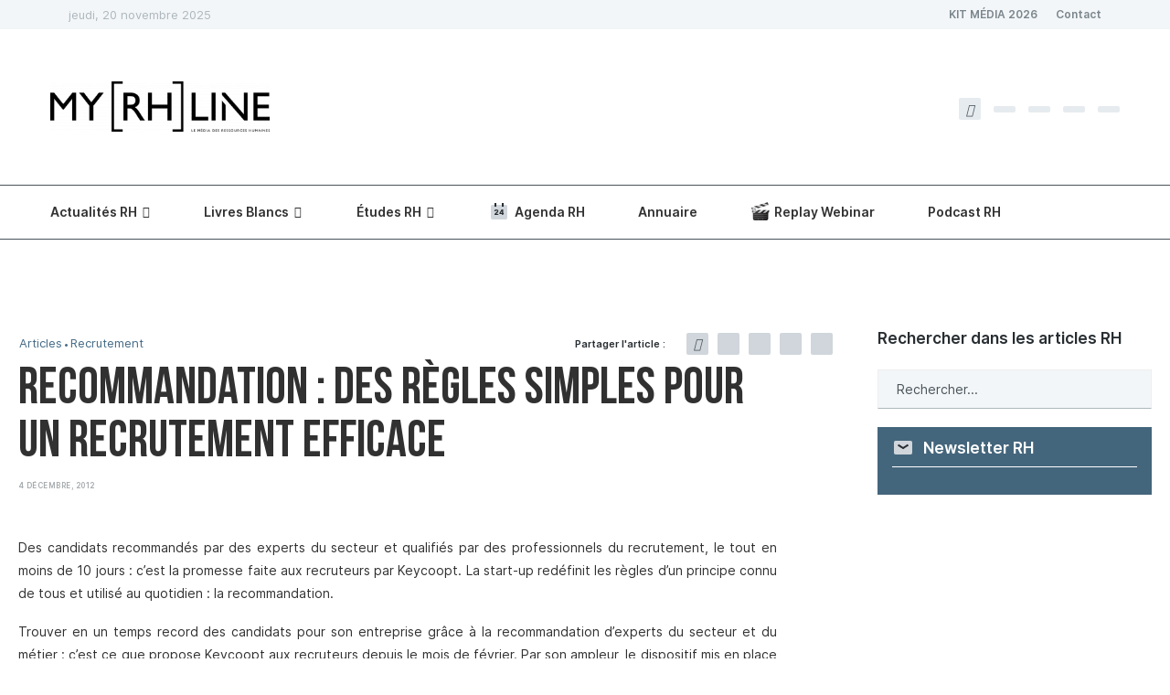

--- FILE ---
content_type: text/html; charset=UTF-8
request_url: https://myrhline.com/type-article/recommandation-des-regles-simples-pour-un-recrutement-efficace/
body_size: 60314
content:
<!DOCTYPE html>
<html lang="fr-FR">
<head>
<meta charset="UTF-8">
<meta http-equiv="X-UA-Compatible" content="IE=edge">
<meta name="viewport" content="width=device-width, initial-scale=1">
<link rel="profile" href="https://gmpg.org/xfn/11" />
<link rel="alternate" type="application/rss+xml" title="myRHline RSS Feed" href="https://myrhline.com/feed/" />
<link rel="alternate" type="application/atom+xml" title="myRHline Atom Feed" href="https://myrhline.com/feed/atom/" />
<link rel="pingback" href="https://myrhline.com/xmlrpc.php" />
<link rel="preload" href="https://myrhline.com/wp-content/themes/soledad/fonts/fontawesome-webfont.woff2" as="font" />
<link rel="preload" href="https://myrhline.com/wp-content/themes/rhline/assets/fonts/BebasNeueBook.woff2" as="font" />
<link rel="preload" href="https://myrhline.com/wp-content/themes/rhline/assets/fonts/BebasNeueBold.woff2" as="font" />
<link rel='preconnect' href='https://fonts.googleapis.com' />
<link rel='preconnect' href='https://fonts.gstatic.com' />
<meta http-equiv='x-dns-prefetch-control' content='on'>
<link rel='dns-prefetch' href='//fonts.googleapis.com' />
<link rel='dns-prefetch' href='//fonts.gstatic.com' />
<link rel='dns-prefetch' href='//s.gravatar.com' />
<link rel='dns-prefetch' href='//www.google-analytics.com' />
<meta name='robots' content='index, follow, max-image-preview:large, max-snippet:-1, max-video-preview:-1' />
<style>img:is([sizes="auto" i], [sizes^="auto," i]) { contain-intrinsic-size: 3000px 1500px }</style>
<!-- This site is optimized with the Yoast SEO Premium plugin v24.5 (Yoast SEO v24.5) - https://yoast.com/wordpress/plugins/seo/ -->
<title>Recommandation : des règles simples pour un recrutement efficace - myRHline</title>
<link rel="canonical" href="https://myrhline.com/type-article/recommandation-des-regles-simples-pour-un-recrutement-efficace/" />
<meta property="og:locale" content="fr_FR" />
<meta property="og:type" content="article" />
<meta property="og:title" content="Recommandation : des règles simples pour un recrutement efficace" />
<meta property="og:description" content="Des candidats recommandés par des experts du secteur et qualifiés par des professionnels du recrutement, le tout en moins de 10 jours :&hellip;" />
<meta property="og:url" content="https://myrhline.com/type-article/recommandation-des-regles-simples-pour-un-recrutement-efficace/" />
<meta property="og:site_name" content="myRHline" />
<meta property="article:publisher" content="https://www.facebook.com/myrhline/" />
<meta property="article:published_time" content="2012-12-04T00:00:00+00:00" />
<meta property="article:modified_time" content="2023-05-30T13:18:42+00:00" />
<meta property="og:image" content="https://myrhline.com/wp-content/uploads/2017/01/1892_default_big.jpg.webp" />
<meta property="og:image:width" content="750" />
<meta property="og:image:height" content="500" />
<meta property="og:image:type" content="image/jpeg" />
<meta name="author" content="La rédaction" />
<meta name="twitter:card" content="summary_large_image" />
<meta name="twitter:creator" content="@myrhline" />
<meta name="twitter:site" content="@myrhline" />
<script type="application/ld+json" class="yoast-schema-graph">{"@context":"https://schema.org","@graph":[{"@type":"Article","@id":"https://myrhline.com/type-article/recommandation-des-regles-simples-pour-un-recrutement-efficace/#article","isPartOf":{"@id":"https://myrhline.com/type-article/recommandation-des-regles-simples-pour-un-recrutement-efficace/"},"author":{"name":"La rédaction","@id":"https://myrhline.com/#/schema/person/491ace355e3120839f8736c6919c7d37"},"headline":"Recommandation : des règles simples pour un recrutement efficace","datePublished":"2012-12-04T00:00:00+00:00","dateModified":"2023-05-30T13:18:42+00:00","mainEntityOfPage":{"@id":"https://myrhline.com/type-article/recommandation-des-regles-simples-pour-un-recrutement-efficace/"},"wordCount":703,"commentCount":0,"publisher":{"@id":"https://myrhline.com/#organization"},"image":{"@id":"https://myrhline.com/type-article/recommandation-des-regles-simples-pour-un-recrutement-efficace/#primaryimage"},"thumbnailUrl":"https://myrhline.com/wp-content/uploads/2017/01/1892_default_big.jpg.webp","keywords":["Cooptation","Keycoopt","Recommandation"],"articleSection":["Articles","Recrutement"],"inLanguage":"fr-FR","potentialAction":[{"@type":"CommentAction","name":"Comment","target":["https://myrhline.com/type-article/recommandation-des-regles-simples-pour-un-recrutement-efficace/#respond"]}],"copyrightYear":"2012","copyrightHolder":{"@id":"https://myrhline.com/#organization"}},{"@type":"WebPage","@id":"https://myrhline.com/type-article/recommandation-des-regles-simples-pour-un-recrutement-efficace/","url":"https://myrhline.com/type-article/recommandation-des-regles-simples-pour-un-recrutement-efficace/","name":"Recommandation : des règles simples pour un recrutement efficace - myRHline","isPartOf":{"@id":"https://myrhline.com/#website"},"primaryImageOfPage":{"@id":"https://myrhline.com/type-article/recommandation-des-regles-simples-pour-un-recrutement-efficace/#primaryimage"},"image":{"@id":"https://myrhline.com/type-article/recommandation-des-regles-simples-pour-un-recrutement-efficace/#primaryimage"},"thumbnailUrl":"https://myrhline.com/wp-content/uploads/2017/01/1892_default_big.jpg.webp","datePublished":"2012-12-04T00:00:00+00:00","dateModified":"2023-05-30T13:18:42+00:00","breadcrumb":{"@id":"https://myrhline.com/type-article/recommandation-des-regles-simples-pour-un-recrutement-efficace/#breadcrumb"},"inLanguage":"fr-FR","potentialAction":[{"@type":"ReadAction","target":["https://myrhline.com/type-article/recommandation-des-regles-simples-pour-un-recrutement-efficace/"]}]},{"@type":"ImageObject","inLanguage":"fr-FR","@id":"https://myrhline.com/type-article/recommandation-des-regles-simples-pour-un-recrutement-efficace/#primaryimage","url":"https://myrhline.com/wp-content/uploads/2017/01/1892_default_big.jpg.webp","contentUrl":"https://myrhline.com/wp-content/uploads/2017/01/1892_default_big.jpg.webp","width":750,"height":500},{"@type":"BreadcrumbList","@id":"https://myrhline.com/type-article/recommandation-des-regles-simples-pour-un-recrutement-efficace/#breadcrumb","itemListElement":[{"@type":"ListItem","position":1,"name":"Accueil","item":"https://myrhline.com/"},{"@type":"ListItem","position":2,"name":"Recommandation : des règles simples pour un recrutement efficace"}]},{"@type":"WebSite","@id":"https://myrhline.com/#website","url":"https://myrhline.com/","name":"myRHline","description":"Le média des Ressources Humaines","publisher":{"@id":"https://myrhline.com/#organization"},"potentialAction":[{"@type":"SearchAction","target":{"@type":"EntryPoint","urlTemplate":"https://myrhline.com/?s={search_term_string}"},"query-input":{"@type":"PropertyValueSpecification","valueRequired":true,"valueName":"search_term_string"}}],"inLanguage":"fr-FR"},{"@type":"Organization","@id":"https://myrhline.com/#organization","name":"myRHline","url":"https://myrhline.com/","logo":{"@type":"ImageObject","inLanguage":"fr-FR","@id":"https://myrhline.com/#/schema/logo/image/","url":"https://myrhline.com/wp-content/uploads/2021/05/myRHlineLogo.png.webp","contentUrl":"https://myrhline.com/wp-content/uploads/2021/05/myRHlineLogo.png.webp","width":235,"height":66,"caption":"myRHline"},"image":{"@id":"https://myrhline.com/#/schema/logo/image/"},"sameAs":["https://www.facebook.com/myrhline/","https://x.com/myrhline","https://www.instagram.com/myrhline/","https://www.linkedin.com/company/design-rh/","https://www.youtube.com/channel/UCWN7ZRhj60B2kSBQUWnqcMA"]},{"@type":"Person","@id":"https://myrhline.com/#/schema/person/491ace355e3120839f8736c6919c7d37","name":"La rédaction","image":{"@type":"ImageObject","inLanguage":"fr-FR","@id":"https://myrhline.com/#/schema/person/image/","url":"https://secure.gravatar.com/avatar/e2513c92001577ba8d0c36af9c776c61?s=96&d=mm&r=g","contentUrl":"https://secure.gravatar.com/avatar/e2513c92001577ba8d0c36af9c776c61?s=96&d=mm&r=g","caption":"La rédaction"},"url":"https://myrhline.com/author/adminmyrhline-com/"}]}</script>
<!-- / Yoast SEO Premium plugin. -->
<link rel="alternate" type="application/rss+xml" title="myRHline &raquo; Flux" href="https://myrhline.com/feed/" />
<link rel="alternate" type="application/rss+xml" title="myRHline &raquo; Flux des commentaires" href="https://myrhline.com/comments/feed/" />
<link rel="alternate" type="application/rss+xml" title="myRHline &raquo; Recommandation : des règles simples pour un recrutement efficace Flux des commentaires" href="https://myrhline.com/type-article/recommandation-des-regles-simples-pour-un-recrutement-efficace/feed/" />
<style id='block-soledad-style-inline-css' type='text/css'>
.pchead-e-block{--pcborder-cl:#dedede;--pcaccent-cl:#6eb48c}.heading1-style-1>h1,.heading1-style-2>h1,.heading2-style-1>h2,.heading2-style-2>h2,.heading3-style-1>h3,.heading3-style-2>h3,.heading4-style-1>h4,.heading4-style-2>h4,.heading5-style-1>h5,.heading5-style-2>h5{padding-bottom:8px;border-bottom:1px solid var(--pcborder-cl);overflow:hidden}.heading1-style-2>h1,.heading2-style-2>h2,.heading3-style-2>h3,.heading4-style-2>h4,.heading5-style-2>h5{border-bottom-width:0;position:relative}.heading1-style-2>h1:before,.heading2-style-2>h2:before,.heading3-style-2>h3:before,.heading4-style-2>h4:before,.heading5-style-2>h5:before{content:'';width:50px;height:2px;bottom:0;left:0;z-index:2;background:var(--pcaccent-cl);position:absolute}.heading1-style-2>h1:after,.heading2-style-2>h2:after,.heading3-style-2>h3:after,.heading4-style-2>h4:after,.heading5-style-2>h5:after{content:'';width:100%;height:2px;bottom:0;left:20px;z-index:1;background:var(--pcborder-cl);position:absolute}.heading1-style-3>h1,.heading1-style-4>h1,.heading2-style-3>h2,.heading2-style-4>h2,.heading3-style-3>h3,.heading3-style-4>h3,.heading4-style-3>h4,.heading4-style-4>h4,.heading5-style-3>h5,.heading5-style-4>h5{position:relative;padding-left:20px}.heading1-style-3>h1:before,.heading1-style-4>h1:before,.heading2-style-3>h2:before,.heading2-style-4>h2:before,.heading3-style-3>h3:before,.heading3-style-4>h3:before,.heading4-style-3>h4:before,.heading4-style-4>h4:before,.heading5-style-3>h5:before,.heading5-style-4>h5:before{width:10px;height:100%;content:'';position:absolute;top:0;left:0;bottom:0;background:var(--pcaccent-cl)}.heading1-style-4>h1,.heading2-style-4>h2,.heading3-style-4>h3,.heading4-style-4>h4,.heading5-style-4>h5{padding:10px 20px;background:#f1f1f1}.heading1-style-5>h1,.heading2-style-5>h2,.heading3-style-5>h3,.heading4-style-5>h4,.heading5-style-5>h5{position:relative;z-index:1}.heading1-style-5>h1:before,.heading2-style-5>h2:before,.heading3-style-5>h3:before,.heading4-style-5>h4:before,.heading5-style-5>h5:before{content:"";position:absolute;left:0;bottom:0;width:200px;height:50%;transform:skew(-25deg) translateX(0);background:var(--pcaccent-cl);z-index:-1;opacity:.4}.heading1-style-6>h1,.heading2-style-6>h2,.heading3-style-6>h3,.heading4-style-6>h4,.heading5-style-6>h5{text-decoration:underline;text-underline-offset:2px;text-decoration-thickness:4px;text-decoration-color:var(--pcaccent-cl)}
</style>
<style id='classic-theme-styles-inline-css' type='text/css'>
/*! This file is auto-generated */
.wp-block-button__link{color:#fff;background-color:#32373c;border-radius:9999px;box-shadow:none;text-decoration:none;padding:calc(.667em + 2px) calc(1.333em + 2px);font-size:1.125em}.wp-block-file__button{background:#32373c;color:#fff;text-decoration:none}
</style>
<style id='global-styles-inline-css' type='text/css'>
:root{--wp--preset--aspect-ratio--square: 1;--wp--preset--aspect-ratio--4-3: 4/3;--wp--preset--aspect-ratio--3-4: 3/4;--wp--preset--aspect-ratio--3-2: 3/2;--wp--preset--aspect-ratio--2-3: 2/3;--wp--preset--aspect-ratio--16-9: 16/9;--wp--preset--aspect-ratio--9-16: 9/16;--wp--preset--color--black: #000000;--wp--preset--color--cyan-bluish-gray: #abb8c3;--wp--preset--color--white: #ffffff;--wp--preset--color--pale-pink: #f78da7;--wp--preset--color--vivid-red: #cf2e2e;--wp--preset--color--luminous-vivid-orange: #ff6900;--wp--preset--color--luminous-vivid-amber: #fcb900;--wp--preset--color--light-green-cyan: #7bdcb5;--wp--preset--color--vivid-green-cyan: #00d084;--wp--preset--color--pale-cyan-blue: #8ed1fc;--wp--preset--color--vivid-cyan-blue: #0693e3;--wp--preset--color--vivid-purple: #9b51e0;--wp--preset--gradient--vivid-cyan-blue-to-vivid-purple: linear-gradient(135deg,rgba(6,147,227,1) 0%,rgb(155,81,224) 100%);--wp--preset--gradient--light-green-cyan-to-vivid-green-cyan: linear-gradient(135deg,rgb(122,220,180) 0%,rgb(0,208,130) 100%);--wp--preset--gradient--luminous-vivid-amber-to-luminous-vivid-orange: linear-gradient(135deg,rgba(252,185,0,1) 0%,rgba(255,105,0,1) 100%);--wp--preset--gradient--luminous-vivid-orange-to-vivid-red: linear-gradient(135deg,rgba(255,105,0,1) 0%,rgb(207,46,46) 100%);--wp--preset--gradient--very-light-gray-to-cyan-bluish-gray: linear-gradient(135deg,rgb(238,238,238) 0%,rgb(169,184,195) 100%);--wp--preset--gradient--cool-to-warm-spectrum: linear-gradient(135deg,rgb(74,234,220) 0%,rgb(151,120,209) 20%,rgb(207,42,186) 40%,rgb(238,44,130) 60%,rgb(251,105,98) 80%,rgb(254,248,76) 100%);--wp--preset--gradient--blush-light-purple: linear-gradient(135deg,rgb(255,206,236) 0%,rgb(152,150,240) 100%);--wp--preset--gradient--blush-bordeaux: linear-gradient(135deg,rgb(254,205,165) 0%,rgb(254,45,45) 50%,rgb(107,0,62) 100%);--wp--preset--gradient--luminous-dusk: linear-gradient(135deg,rgb(255,203,112) 0%,rgb(199,81,192) 50%,rgb(65,88,208) 100%);--wp--preset--gradient--pale-ocean: linear-gradient(135deg,rgb(255,245,203) 0%,rgb(182,227,212) 50%,rgb(51,167,181) 100%);--wp--preset--gradient--electric-grass: linear-gradient(135deg,rgb(202,248,128) 0%,rgb(113,206,126) 100%);--wp--preset--gradient--midnight: linear-gradient(135deg,rgb(2,3,129) 0%,rgb(40,116,252) 100%);--wp--preset--font-size--small: 12px;--wp--preset--font-size--medium: 20px;--wp--preset--font-size--large: 32px;--wp--preset--font-size--x-large: 42px;--wp--preset--font-size--normal: 14px;--wp--preset--font-size--huge: 42px;--wp--preset--spacing--20: 0.44rem;--wp--preset--spacing--30: 0.67rem;--wp--preset--spacing--40: 1rem;--wp--preset--spacing--50: 1.5rem;--wp--preset--spacing--60: 2.25rem;--wp--preset--spacing--70: 3.38rem;--wp--preset--spacing--80: 5.06rem;--wp--preset--shadow--natural: 6px 6px 9px rgba(0, 0, 0, 0.2);--wp--preset--shadow--deep: 12px 12px 50px rgba(0, 0, 0, 0.4);--wp--preset--shadow--sharp: 6px 6px 0px rgba(0, 0, 0, 0.2);--wp--preset--shadow--outlined: 6px 6px 0px -3px rgba(255, 255, 255, 1), 6px 6px rgba(0, 0, 0, 1);--wp--preset--shadow--crisp: 6px 6px 0px rgba(0, 0, 0, 1);}:where(.is-layout-flex){gap: 0.5em;}:where(.is-layout-grid){gap: 0.5em;}body .is-layout-flex{display: flex;}.is-layout-flex{flex-wrap: wrap;align-items: center;}.is-layout-flex > :is(*, div){margin: 0;}body .is-layout-grid{display: grid;}.is-layout-grid > :is(*, div){margin: 0;}:where(.wp-block-columns.is-layout-flex){gap: 2em;}:where(.wp-block-columns.is-layout-grid){gap: 2em;}:where(.wp-block-post-template.is-layout-flex){gap: 1.25em;}:where(.wp-block-post-template.is-layout-grid){gap: 1.25em;}.has-black-color{color: var(--wp--preset--color--black) !important;}.has-cyan-bluish-gray-color{color: var(--wp--preset--color--cyan-bluish-gray) !important;}.has-white-color{color: var(--wp--preset--color--white) !important;}.has-pale-pink-color{color: var(--wp--preset--color--pale-pink) !important;}.has-vivid-red-color{color: var(--wp--preset--color--vivid-red) !important;}.has-luminous-vivid-orange-color{color: var(--wp--preset--color--luminous-vivid-orange) !important;}.has-luminous-vivid-amber-color{color: var(--wp--preset--color--luminous-vivid-amber) !important;}.has-light-green-cyan-color{color: var(--wp--preset--color--light-green-cyan) !important;}.has-vivid-green-cyan-color{color: var(--wp--preset--color--vivid-green-cyan) !important;}.has-pale-cyan-blue-color{color: var(--wp--preset--color--pale-cyan-blue) !important;}.has-vivid-cyan-blue-color{color: var(--wp--preset--color--vivid-cyan-blue) !important;}.has-vivid-purple-color{color: var(--wp--preset--color--vivid-purple) !important;}.has-black-background-color{background-color: var(--wp--preset--color--black) !important;}.has-cyan-bluish-gray-background-color{background-color: var(--wp--preset--color--cyan-bluish-gray) !important;}.has-white-background-color{background-color: var(--wp--preset--color--white) !important;}.has-pale-pink-background-color{background-color: var(--wp--preset--color--pale-pink) !important;}.has-vivid-red-background-color{background-color: var(--wp--preset--color--vivid-red) !important;}.has-luminous-vivid-orange-background-color{background-color: var(--wp--preset--color--luminous-vivid-orange) !important;}.has-luminous-vivid-amber-background-color{background-color: var(--wp--preset--color--luminous-vivid-amber) !important;}.has-light-green-cyan-background-color{background-color: var(--wp--preset--color--light-green-cyan) !important;}.has-vivid-green-cyan-background-color{background-color: var(--wp--preset--color--vivid-green-cyan) !important;}.has-pale-cyan-blue-background-color{background-color: var(--wp--preset--color--pale-cyan-blue) !important;}.has-vivid-cyan-blue-background-color{background-color: var(--wp--preset--color--vivid-cyan-blue) !important;}.has-vivid-purple-background-color{background-color: var(--wp--preset--color--vivid-purple) !important;}.has-black-border-color{border-color: var(--wp--preset--color--black) !important;}.has-cyan-bluish-gray-border-color{border-color: var(--wp--preset--color--cyan-bluish-gray) !important;}.has-white-border-color{border-color: var(--wp--preset--color--white) !important;}.has-pale-pink-border-color{border-color: var(--wp--preset--color--pale-pink) !important;}.has-vivid-red-border-color{border-color: var(--wp--preset--color--vivid-red) !important;}.has-luminous-vivid-orange-border-color{border-color: var(--wp--preset--color--luminous-vivid-orange) !important;}.has-luminous-vivid-amber-border-color{border-color: var(--wp--preset--color--luminous-vivid-amber) !important;}.has-light-green-cyan-border-color{border-color: var(--wp--preset--color--light-green-cyan) !important;}.has-vivid-green-cyan-border-color{border-color: var(--wp--preset--color--vivid-green-cyan) !important;}.has-pale-cyan-blue-border-color{border-color: var(--wp--preset--color--pale-cyan-blue) !important;}.has-vivid-cyan-blue-border-color{border-color: var(--wp--preset--color--vivid-cyan-blue) !important;}.has-vivid-purple-border-color{border-color: var(--wp--preset--color--vivid-purple) !important;}.has-vivid-cyan-blue-to-vivid-purple-gradient-background{background: var(--wp--preset--gradient--vivid-cyan-blue-to-vivid-purple) !important;}.has-light-green-cyan-to-vivid-green-cyan-gradient-background{background: var(--wp--preset--gradient--light-green-cyan-to-vivid-green-cyan) !important;}.has-luminous-vivid-amber-to-luminous-vivid-orange-gradient-background{background: var(--wp--preset--gradient--luminous-vivid-amber-to-luminous-vivid-orange) !important;}.has-luminous-vivid-orange-to-vivid-red-gradient-background{background: var(--wp--preset--gradient--luminous-vivid-orange-to-vivid-red) !important;}.has-very-light-gray-to-cyan-bluish-gray-gradient-background{background: var(--wp--preset--gradient--very-light-gray-to-cyan-bluish-gray) !important;}.has-cool-to-warm-spectrum-gradient-background{background: var(--wp--preset--gradient--cool-to-warm-spectrum) !important;}.has-blush-light-purple-gradient-background{background: var(--wp--preset--gradient--blush-light-purple) !important;}.has-blush-bordeaux-gradient-background{background: var(--wp--preset--gradient--blush-bordeaux) !important;}.has-luminous-dusk-gradient-background{background: var(--wp--preset--gradient--luminous-dusk) !important;}.has-pale-ocean-gradient-background{background: var(--wp--preset--gradient--pale-ocean) !important;}.has-electric-grass-gradient-background{background: var(--wp--preset--gradient--electric-grass) !important;}.has-midnight-gradient-background{background: var(--wp--preset--gradient--midnight) !important;}.has-small-font-size{font-size: var(--wp--preset--font-size--small) !important;}.has-medium-font-size{font-size: var(--wp--preset--font-size--medium) !important;}.has-large-font-size{font-size: var(--wp--preset--font-size--large) !important;}.has-x-large-font-size{font-size: var(--wp--preset--font-size--x-large) !important;}
:where(.wp-block-post-template.is-layout-flex){gap: 1.25em;}:where(.wp-block-post-template.is-layout-grid){gap: 1.25em;}
:where(.wp-block-columns.is-layout-flex){gap: 2em;}:where(.wp-block-columns.is-layout-grid){gap: 2em;}
:root :where(.wp-block-pullquote){font-size: 1.5em;line-height: 1.6;}
</style>
<style data-penci-cache='cached' id='soledad_pagespeed-events-manager-css'>@charset "UTF-8";@keyframes shimmer{to{transform:translateX(110%);}}@-webkit-keyframes fpFadeInDown{0%{opacity:0;-webkit-transform:translate3d(0,-20px,0);transform:translate3d(0,-20px,0);}to{opacity:1;-webkit-transform:translate3d(0,0,0);transform:translate3d(0,0,0);}}@keyframes fpFadeInDown{0%{opacity:0;-webkit-transform:translate3d(0,-20px,0);transform:translate3d(0,-20px,0);}to{opacity:1;-webkit-transform:translate3d(0,0,0);transform:translate3d(0,0,0);}}.em.em-event-booking-form .em-booking-form .input-group .input-group,.em.em-event-booking-form .em-booking-form .input-group .input-group-checkboxes,.em.em-event-booking-form .em-booking-form .input-group button,.em.em-event-booking-form .em-booking-form .input-group input:not([type=checkbox],[type=radio]),.em.em-event-booking-form .em-booking-form .input-group select,.em.em-event-booking-form .em-booking-form .input-type .input-group,.em.em-event-booking-form .em-booking-form .input-type .input-group-checkboxes,.em.em-event-booking-form .em-booking-form .input-type button,.em.em-event-booking-form .em-booking-form .input-type input:not([type=checkbox],[type=radio]),.em.em-event-booking-form .em-booking-form .input-type select,.em.em-event-booking-form .em-booking-form .input-user-field .input-group,.em.em-event-booking-form .em-booking-form .input-user-field .input-group-checkboxes,.em.em-event-booking-form .em-booking-form .input-user-field button,.em.em-event-booking-form .em-booking-form .input-user-field input:not([type=checkbox],[type=radio]),.em.em-event-booking-form .em-booking-form .input-user-field select{margin-bottom:0 !important;}.em .em-list-table div.tablenav>.actions .actions:not(:last-child,:first-child){margin-left:10px;padding-left:10px;border-left:1px solid var(--border-color-softer);}.em .em-list-table.size-small .wp-list-table tbody td:not(.check-column):not(.column-primary,:last-child),.em .em-list-table.size-xsmall .wp-list-table tbody td:not(.check-column):not(.column-primary,:last-child){border:0 !important;padding-top:5px !important;padding-bottom:5px !important;}#em-booking,.em-view-container,div[data-view-id]{position:relative;}@keyframes lds-dual-ring{0%{transform:rotate(0);}to{transform:rotate(360deg);}}:root{--iti-border-gray:#ccc;--iti-text-gray:#999;--iti-hover-color:rgba(0,0,0,.05);--iti-border-color:var(--iti-border-gray);--iti-dialcode-color:var(--iti-text-gray);--iti-dropdown-bg:white;--iti-spacer-horizontal:8px;--iti-flag-height:15px;--iti-flag-width:20px;--iti-border-width:1px;--iti-arrow-height:4px;--iti-arrow-width:6px;--iti-triangle-border:calc(var(--iti-arrow-width) / 2);--iti-arrow-padding:6px;--iti-arrow-color:#555;--iti-input-padding:6px;--iti-right-hand-selected-country-padding:calc(var(--iti-spacer-horizontal) + var(--iti-spacer-horizontal) + var(--iti-flag-width));--iti-selected-country-arrow-padding:calc(var(--iti-arrow-padding) + var(--iti-arrow-padding) + var(--iti-flag-width) + var(--iti-spacer-horizontal) + var(--iti-arrow-width) + var(--iti-input-padding));--iti-path-flags-1x:url("https://myrhline.com/wp-content/plugins/events-manager/includes/css/events-manager.min.css../img/flags.webp");--iti-path-flags-2x:url("https://myrhline.com/wp-content/plugins/events-manager/includes/css/events-manager.min.css../img/flags@2x.webp");--iti-path-globe-1x:url("https://myrhline.com/wp-content/plugins/events-manager/includes/css/events-manager.min.css../img/globe.webp");--iti-path-globe-2x:url("https://myrhline.com/wp-content/plugins/events-manager/includes/css/events-manager.min.css../img/globe@2x.webp");--iti-flag-sprite-width:5762px;--iti-flag-sprite-height:15px;--iti-mobile-popup-margin:30px;}</style><link rel="stylesheet" id="events-manager-css" media="all" data-soledad_pagespeed-delay data-href="https://myrhline.com/wp-content/plugins/events-manager/includes/css/events-manager.min.css"/>
<style id='events-manager-inline-css' type='text/css'>
body .em { --font-family : inherit; --font-weight : inherit; --font-size : 1em; --line-height : inherit; }
</style>
<link rel="stylesheet" id="events-manager-pro-css" media="all" data-soledad_pagespeed-delay data-href="https://myrhline.com/wp-content/cache/soledad_pagespeed/css/162d11e9245142f252e6fdcbdb8829bd.css?v=5.3"/>
<style data-penci-cache='cached' id='soledad_pagespeed-penci-main-style-css'>button::-moz-focus-inner{padding:0;border:0;}@-webkit-keyframes fadeOut{0%{opacity:1;}100%{opacity:0;}}@keyframes fadeOut{0%{opacity:1;}100%{opacity:0;}}.penci-owl-carousel{display:block;width:100%;-webkit-tap-highlight-color:transparent;position:relative;z-index:1;--pcfs-delay:.5s;}.penci-owl-carousel .penci-owl-dot,.penci-owl-carousel .penci-owl-nav .owl-next,.penci-owl-carousel .penci-owl-nav .owl-prev{cursor:pointer;cursor:hand;-webkit-user-select:none;-khtml-user-select:none;-moz-user-select:none;-ms-user-select:none;user-select:none;}@-webkit-keyframes bounce{20%,53%,80%,from,to{-webkit-animation-timing-function:cubic-bezier(.215,.61,.355,1);animation-timing-function:cubic-bezier(.215,.61,.355,1);-webkit-transform:translate3d(0,0,0);transform:translate3d(0,0,0);}40%,43%{-webkit-animation-timing-function:cubic-bezier(.755,.05,.855,.06);animation-timing-function:cubic-bezier(.755,.05,.855,.06);-webkit-transform:translate3d(0,-30px,0);transform:translate3d(0,-30px,0);}70%{-webkit-animation-timing-function:cubic-bezier(.755,.05,.855,.06);animation-timing-function:cubic-bezier(.755,.05,.855,.06);-webkit-transform:translate3d(0,-15px,0);transform:translate3d(0,-15px,0);}90%{-webkit-transform:translate3d(0,-4px,0);transform:translate3d(0,-4px,0);}}@keyframes bounce{20%,53%,80%,from,to{-webkit-animation-timing-function:cubic-bezier(.215,.61,.355,1);animation-timing-function:cubic-bezier(.215,.61,.355,1);-webkit-transform:translate3d(0,0,0);transform:translate3d(0,0,0);}40%,43%{-webkit-animation-timing-function:cubic-bezier(.755,.05,.855,.06);animation-timing-function:cubic-bezier(.755,.05,.855,.06);-webkit-transform:translate3d(0,-30px,0);transform:translate3d(0,-30px,0);}70%{-webkit-animation-timing-function:cubic-bezier(.755,.05,.855,.06);animation-timing-function:cubic-bezier(.755,.05,.855,.06);-webkit-transform:translate3d(0,-15px,0);transform:translate3d(0,-15px,0);}90%{-webkit-transform:translate3d(0,-4px,0);transform:translate3d(0,-4px,0);}}@-webkit-keyframes flash{50%,from,to{opacity:1;}25%,75%{opacity:0;}}@keyframes flash{50%,from,to{opacity:1;}25%,75%{opacity:0;}}@-webkit-keyframes pulse{from{-webkit-transform:scale3d(1,1,1);transform:scale3d(1,1,1);}50%{-webkit-transform:scale3d(1.05,1.05,1.05);transform:scale3d(1.05,1.05,1.05);}to{-webkit-transform:scale3d(1,1,1);transform:scale3d(1,1,1);}}@keyframes pulse{from{-webkit-transform:scale3d(1,1,1);transform:scale3d(1,1,1);}50%{-webkit-transform:scale3d(1.05,1.05,1.05);transform:scale3d(1.05,1.05,1.05);}to{-webkit-transform:scale3d(1,1,1);transform:scale3d(1,1,1);}}@-webkit-keyframes rubberBand{from{-webkit-transform:scale3d(1,1,1);transform:scale3d(1,1,1);}30%{-webkit-transform:scale3d(1.25,.75,1);transform:scale3d(1.25,.75,1);}40%{-webkit-transform:scale3d(.75,1.25,1);transform:scale3d(.75,1.25,1);}50%{-webkit-transform:scale3d(1.15,.85,1);transform:scale3d(1.15,.85,1);}65%{-webkit-transform:scale3d(.95,1.05,1);transform:scale3d(.95,1.05,1);}75%{-webkit-transform:scale3d(1.05,.95,1);transform:scale3d(1.05,.95,1);}to{-webkit-transform:scale3d(1,1,1);transform:scale3d(1,1,1);}}@keyframes rubberBand{from{-webkit-transform:scale3d(1,1,1);transform:scale3d(1,1,1);}30%{-webkit-transform:scale3d(1.25,.75,1);transform:scale3d(1.25,.75,1);}40%{-webkit-transform:scale3d(.75,1.25,1);transform:scale3d(.75,1.25,1);}50%{-webkit-transform:scale3d(1.15,.85,1);transform:scale3d(1.15,.85,1);}65%{-webkit-transform:scale3d(.95,1.05,1);transform:scale3d(.95,1.05,1);}75%{-webkit-transform:scale3d(1.05,.95,1);transform:scale3d(1.05,.95,1);}to{-webkit-transform:scale3d(1,1,1);transform:scale3d(1,1,1);}}@-webkit-keyframes shake{from,to{-webkit-transform:translate3d(0,0,0);transform:translate3d(0,0,0);}10%,30%,50%,70%,90%{-webkit-transform:translate3d(-10px,0,0);transform:translate3d(-10px,0,0);}20%,40%,60%,80%{-webkit-transform:translate3d(10px,0,0);transform:translate3d(10px,0,0);}}@keyframes shake{from,to{-webkit-transform:translate3d(0,0,0);transform:translate3d(0,0,0);}10%,30%,50%,70%,90%{-webkit-transform:translate3d(-10px,0,0);transform:translate3d(-10px,0,0);}20%,40%,60%,80%{-webkit-transform:translate3d(10px,0,0);transform:translate3d(10px,0,0);}}@-webkit-keyframes headShake{0%{-webkit-transform:translateX(0);transform:translateX(0);}6.5%{-webkit-transform:translateX(-6px) rotateY(-9deg);transform:translateX(-6px) rotateY(-9deg);}18.5%{-webkit-transform:translateX(5px) rotateY(7deg);transform:translateX(5px) rotateY(7deg);}31.5%{-webkit-transform:translateX(-3px) rotateY(-5deg);transform:translateX(-3px) rotateY(-5deg);}43.5%{-webkit-transform:translateX(2px) rotateY(3deg);transform:translateX(2px) rotateY(3deg);}50%{-webkit-transform:translateX(0);transform:translateX(0);}}@keyframes headShake{0%{-webkit-transform:translateX(0);transform:translateX(0);}6.5%{-webkit-transform:translateX(-6px) rotateY(-9deg);transform:translateX(-6px) rotateY(-9deg);}18.5%{-webkit-transform:translateX(5px) rotateY(7deg);transform:translateX(5px) rotateY(7deg);}31.5%{-webkit-transform:translateX(-3px) rotateY(-5deg);transform:translateX(-3px) rotateY(-5deg);}43.5%{-webkit-transform:translateX(2px) rotateY(3deg);transform:translateX(2px) rotateY(3deg);}50%{-webkit-transform:translateX(0);transform:translateX(0);}}@-webkit-keyframes swing{20%{-webkit-transform:rotate3d(0,0,1,15deg);transform:rotate3d(0,0,1,15deg);}40%{-webkit-transform:rotate3d(0,0,1,-10deg);transform:rotate3d(0,0,1,-10deg);}60%{-webkit-transform:rotate3d(0,0,1,5deg);transform:rotate3d(0,0,1,5deg);}80%{-webkit-transform:rotate3d(0,0,1,-5deg);transform:rotate3d(0,0,1,-5deg);}to{-webkit-transform:rotate3d(0,0,1,0deg);transform:rotate3d(0,0,1,0deg);}}@keyframes swing{20%{-webkit-transform:rotate3d(0,0,1,15deg);transform:rotate3d(0,0,1,15deg);}40%{-webkit-transform:rotate3d(0,0,1,-10deg);transform:rotate3d(0,0,1,-10deg);}60%{-webkit-transform:rotate3d(0,0,1,5deg);transform:rotate3d(0,0,1,5deg);}80%{-webkit-transform:rotate3d(0,0,1,-5deg);transform:rotate3d(0,0,1,-5deg);}to{-webkit-transform:rotate3d(0,0,1,0deg);transform:rotate3d(0,0,1,0deg);}}@-webkit-keyframes tada{from{-webkit-transform:scale3d(1,1,1);transform:scale3d(1,1,1);}10%,20%{-webkit-transform:scale3d(.9,.9,.9) rotate3d(0,0,1,-3deg);transform:scale3d(.9,.9,.9) rotate3d(0,0,1,-3deg);}30%,50%,70%,90%{-webkit-transform:scale3d(1.1,1.1,1.1) rotate3d(0,0,1,3deg);transform:scale3d(1.1,1.1,1.1) rotate3d(0,0,1,3deg);}40%,60%,80%{-webkit-transform:scale3d(1.1,1.1,1.1) rotate3d(0,0,1,-3deg);transform:scale3d(1.1,1.1,1.1) rotate3d(0,0,1,-3deg);}to{-webkit-transform:scale3d(1,1,1);transform:scale3d(1,1,1);}}@keyframes tada{from{-webkit-transform:scale3d(1,1,1);transform:scale3d(1,1,1);}10%,20%{-webkit-transform:scale3d(.9,.9,.9) rotate3d(0,0,1,-3deg);transform:scale3d(.9,.9,.9) rotate3d(0,0,1,-3deg);}30%,50%,70%,90%{-webkit-transform:scale3d(1.1,1.1,1.1) rotate3d(0,0,1,3deg);transform:scale3d(1.1,1.1,1.1) rotate3d(0,0,1,3deg);}40%,60%,80%{-webkit-transform:scale3d(1.1,1.1,1.1) rotate3d(0,0,1,-3deg);transform:scale3d(1.1,1.1,1.1) rotate3d(0,0,1,-3deg);}to{-webkit-transform:scale3d(1,1,1);transform:scale3d(1,1,1);}}@-webkit-keyframes wobble{from{-webkit-transform:none;transform:none;}15%{-webkit-transform:translate3d(-25%,0,0) rotate3d(0,0,1,-5deg);transform:translate3d(-25%,0,0) rotate3d(0,0,1,-5deg);}30%{-webkit-transform:translate3d(20%,0,0) rotate3d(0,0,1,3deg);transform:translate3d(20%,0,0) rotate3d(0,0,1,3deg);}45%{-webkit-transform:translate3d(-15%,0,0) rotate3d(0,0,1,-3deg);transform:translate3d(-15%,0,0) rotate3d(0,0,1,-3deg);}60%{-webkit-transform:translate3d(10%,0,0) rotate3d(0,0,1,2deg);transform:translate3d(10%,0,0) rotate3d(0,0,1,2deg);}75%{-webkit-transform:translate3d(-5%,0,0) rotate3d(0,0,1,-1deg);transform:translate3d(-5%,0,0) rotate3d(0,0,1,-1deg);}to{-webkit-transform:none;transform:none;}}@keyframes wobble{from{-webkit-transform:none;transform:none;}15%{-webkit-transform:translate3d(-25%,0,0) rotate3d(0,0,1,-5deg);transform:translate3d(-25%,0,0) rotate3d(0,0,1,-5deg);}30%{-webkit-transform:translate3d(20%,0,0) rotate3d(0,0,1,3deg);transform:translate3d(20%,0,0) rotate3d(0,0,1,3deg);}45%{-webkit-transform:translate3d(-15%,0,0) rotate3d(0,0,1,-3deg);transform:translate3d(-15%,0,0) rotate3d(0,0,1,-3deg);}60%{-webkit-transform:translate3d(10%,0,0) rotate3d(0,0,1,2deg);transform:translate3d(10%,0,0) rotate3d(0,0,1,2deg);}75%{-webkit-transform:translate3d(-5%,0,0) rotate3d(0,0,1,-1deg);transform:translate3d(-5%,0,0) rotate3d(0,0,1,-1deg);}to{-webkit-transform:none;transform:none;}}@-webkit-keyframes jello{11.1%,from,to{-webkit-transform:none;transform:none;}22.2%{-webkit-transform:skewX(-12.5deg) skewY(-12.5deg);transform:skewX(-12.5deg) skewY(-12.5deg);}33.3%{-webkit-transform:skewX(6.25deg) skewY(6.25deg);transform:skewX(6.25deg) skewY(6.25deg);}44.4%{-webkit-transform:skewX(-3.125deg) skewY(-3.125deg);transform:skewX(-3.125deg) skewY(-3.125deg);}55.5%{-webkit-transform:skewX(1.5625deg) skewY(1.5625deg);transform:skewX(1.5625deg) skewY(1.5625deg);}66.6%{-webkit-transform:skewX(-.78125deg) skewY(-.78125deg);transform:skewX(-.78125deg) skewY(-.78125deg);}77.7%{-webkit-transform:skewX(.390625deg) skewY(.390625deg);transform:skewX(.390625deg) skewY(.390625deg);}88.8%{-webkit-transform:skewX(-.1953125deg) skewY(-.1953125deg);transform:skewX(-.1953125deg) skewY(-.1953125deg);}}@keyframes jello{11.1%,from,to{-webkit-transform:none;transform:none;}22.2%{-webkit-transform:skewX(-12.5deg) skewY(-12.5deg);transform:skewX(-12.5deg) skewY(-12.5deg);}33.3%{-webkit-transform:skewX(6.25deg) skewY(6.25deg);transform:skewX(6.25deg) skewY(6.25deg);}44.4%{-webkit-transform:skewX(-3.125deg) skewY(-3.125deg);transform:skewX(-3.125deg) skewY(-3.125deg);}55.5%{-webkit-transform:skewX(1.5625deg) skewY(1.5625deg);transform:skewX(1.5625deg) skewY(1.5625deg);}66.6%{-webkit-transform:skewX(-.78125deg) skewY(-.78125deg);transform:skewX(-.78125deg) skewY(-.78125deg);}77.7%{-webkit-transform:skewX(.390625deg) skewY(.390625deg);transform:skewX(.390625deg) skewY(.390625deg);}88.8%{-webkit-transform:skewX(-.1953125deg) skewY(-.1953125deg);transform:skewX(-.1953125deg) skewY(-.1953125deg);}}@-webkit-keyframes bounceIn{20%,40%,60%,80%,from,to{-webkit-animation-timing-function:cubic-bezier(.215,.61,.355,1);animation-timing-function:cubic-bezier(.215,.61,.355,1);}0%{opacity:0;-webkit-transform:scale3d(.3,.3,.3);transform:scale3d(.3,.3,.3);}20%{-webkit-transform:scale3d(1.1,1.1,1.1);transform:scale3d(1.1,1.1,1.1);}40%{-webkit-transform:scale3d(.9,.9,.9);transform:scale3d(.9,.9,.9);}60%{opacity:1;-webkit-transform:scale3d(1.03,1.03,1.03);transform:scale3d(1.03,1.03,1.03);}80%{-webkit-transform:scale3d(.97,.97,.97);transform:scale3d(.97,.97,.97);}to{opacity:1;-webkit-transform:scale3d(1,1,1);transform:scale3d(1,1,1);}}@keyframes bounceIn{20%,40%,60%,80%,from,to{-webkit-animation-timing-function:cubic-bezier(.215,.61,.355,1);animation-timing-function:cubic-bezier(.215,.61,.355,1);}0%{opacity:0;-webkit-transform:scale3d(.3,.3,.3);transform:scale3d(.3,.3,.3);}20%{-webkit-transform:scale3d(1.1,1.1,1.1);transform:scale3d(1.1,1.1,1.1);}40%{-webkit-transform:scale3d(.9,.9,.9);transform:scale3d(.9,.9,.9);}60%{opacity:1;-webkit-transform:scale3d(1.03,1.03,1.03);transform:scale3d(1.03,1.03,1.03);}80%{-webkit-transform:scale3d(.97,.97,.97);transform:scale3d(.97,.97,.97);}to{opacity:1;-webkit-transform:scale3d(1,1,1);transform:scale3d(1,1,1);}}@-webkit-keyframes bounceInDown{60%,75%,90%,from,to{-webkit-animation-timing-function:cubic-bezier(.215,.61,.355,1);animation-timing-function:cubic-bezier(.215,.61,.355,1);}0%{opacity:0;-webkit-transform:translate3d(0,-3000px,0);transform:translate3d(0,-3000px,0);}60%{opacity:1;-webkit-transform:translate3d(0,25px,0);transform:translate3d(0,25px,0);}75%{-webkit-transform:translate3d(0,-10px,0);transform:translate3d(0,-10px,0);}90%{-webkit-transform:translate3d(0,5px,0);transform:translate3d(0,5px,0);}to{-webkit-transform:none;transform:none;}}@keyframes bounceInDown{60%,75%,90%,from,to{-webkit-animation-timing-function:cubic-bezier(.215,.61,.355,1);animation-timing-function:cubic-bezier(.215,.61,.355,1);}0%{opacity:0;-webkit-transform:translate3d(0,-3000px,0);transform:translate3d(0,-3000px,0);}60%{opacity:1;-webkit-transform:translate3d(0,25px,0);transform:translate3d(0,25px,0);}75%{-webkit-transform:translate3d(0,-10px,0);transform:translate3d(0,-10px,0);}90%{-webkit-transform:translate3d(0,5px,0);transform:translate3d(0,5px,0);}to{-webkit-transform:none;transform:none;}}@-webkit-keyframes bounceInLeft{60%,75%,90%,from,to{-webkit-animation-timing-function:cubic-bezier(.215,.61,.355,1);animation-timing-function:cubic-bezier(.215,.61,.355,1);}0%{opacity:0;-webkit-transform:translate3d(-3000px,0,0);transform:translate3d(-3000px,0,0);}60%{opacity:1;-webkit-transform:translate3d(25px,0,0);transform:translate3d(25px,0,0);}75%{-webkit-transform:translate3d(-10px,0,0);transform:translate3d(-10px,0,0);}90%{-webkit-transform:translate3d(5px,0,0);transform:translate3d(5px,0,0);}to{-webkit-transform:none;transform:none;}}@keyframes bounceInLeft{60%,75%,90%,from,to{-webkit-animation-timing-function:cubic-bezier(.215,.61,.355,1);animation-timing-function:cubic-bezier(.215,.61,.355,1);}0%{opacity:0;-webkit-transform:translate3d(-3000px,0,0);transform:translate3d(-3000px,0,0);}60%{opacity:1;-webkit-transform:translate3d(25px,0,0);transform:translate3d(25px,0,0);}75%{-webkit-transform:translate3d(-10px,0,0);transform:translate3d(-10px,0,0);}90%{-webkit-transform:translate3d(5px,0,0);transform:translate3d(5px,0,0);}to{-webkit-transform:none;transform:none;}}@-webkit-keyframes bounceInRight{60%,75%,90%,from,to{-webkit-animation-timing-function:cubic-bezier(.215,.61,.355,1);animation-timing-function:cubic-bezier(.215,.61,.355,1);}from{opacity:0;-webkit-transform:translate3d(3000px,0,0);transform:translate3d(3000px,0,0);}60%{opacity:1;-webkit-transform:translate3d(-25px,0,0);transform:translate3d(-25px,0,0);}75%{-webkit-transform:translate3d(10px,0,0);transform:translate3d(10px,0,0);}90%{-webkit-transform:translate3d(-5px,0,0);transform:translate3d(-5px,0,0);}to{-webkit-transform:none;transform:none;}}@keyframes bounceInRight{60%,75%,90%,from,to{-webkit-animation-timing-function:cubic-bezier(.215,.61,.355,1);animation-timing-function:cubic-bezier(.215,.61,.355,1);}from{opacity:0;-webkit-transform:translate3d(3000px,0,0);transform:translate3d(3000px,0,0);}60%{opacity:1;-webkit-transform:translate3d(-25px,0,0);transform:translate3d(-25px,0,0);}75%{-webkit-transform:translate3d(10px,0,0);transform:translate3d(10px,0,0);}90%{-webkit-transform:translate3d(-5px,0,0);transform:translate3d(-5px,0,0);}to{-webkit-transform:none;transform:none;}}@-webkit-keyframes bounceInUp{60%,75%,90%,from,to{-webkit-animation-timing-function:cubic-bezier(.215,.61,.355,1);animation-timing-function:cubic-bezier(.215,.61,.355,1);}from{opacity:0;-webkit-transform:translate3d(0,3000px,0);transform:translate3d(0,3000px,0);}60%{opacity:1;-webkit-transform:translate3d(0,-20px,0);transform:translate3d(0,-20px,0);}75%{-webkit-transform:translate3d(0,10px,0);transform:translate3d(0,10px,0);}90%{-webkit-transform:translate3d(0,-5px,0);transform:translate3d(0,-5px,0);}to{-webkit-transform:translate3d(0,0,0);transform:translate3d(0,0,0);}}@keyframes bounceInUp{60%,75%,90%,from,to{-webkit-animation-timing-function:cubic-bezier(.215,.61,.355,1);animation-timing-function:cubic-bezier(.215,.61,.355,1);}from{opacity:0;-webkit-transform:translate3d(0,3000px,0);transform:translate3d(0,3000px,0);}60%{opacity:1;-webkit-transform:translate3d(0,-20px,0);transform:translate3d(0,-20px,0);}75%{-webkit-transform:translate3d(0,10px,0);transform:translate3d(0,10px,0);}90%{-webkit-transform:translate3d(0,-5px,0);transform:translate3d(0,-5px,0);}to{-webkit-transform:translate3d(0,0,0);transform:translate3d(0,0,0);}}@-webkit-keyframes bounceOut{20%{-webkit-transform:scale3d(.9,.9,.9);transform:scale3d(.9,.9,.9);}50%,55%{opacity:1;-webkit-transform:scale3d(1.1,1.1,1.1);transform:scale3d(1.1,1.1,1.1);}to{opacity:0;-webkit-transform:scale3d(.3,.3,.3);transform:scale3d(.3,.3,.3);}}@keyframes bounceOut{20%{-webkit-transform:scale3d(.9,.9,.9);transform:scale3d(.9,.9,.9);}50%,55%{opacity:1;-webkit-transform:scale3d(1.1,1.1,1.1);transform:scale3d(1.1,1.1,1.1);}to{opacity:0;-webkit-transform:scale3d(.3,.3,.3);transform:scale3d(.3,.3,.3);}}@-webkit-keyframes bounceOutDown{20%{-webkit-transform:translate3d(0,10px,0);transform:translate3d(0,10px,0);}40%,45%{opacity:1;-webkit-transform:translate3d(0,-20px,0);transform:translate3d(0,-20px,0);}to{opacity:0;-webkit-transform:translate3d(0,2000px,0);transform:translate3d(0,2000px,0);}}@keyframes bounceOutDown{20%{-webkit-transform:translate3d(0,10px,0);transform:translate3d(0,10px,0);}40%,45%{opacity:1;-webkit-transform:translate3d(0,-20px,0);transform:translate3d(0,-20px,0);}to{opacity:0;-webkit-transform:translate3d(0,2000px,0);transform:translate3d(0,2000px,0);}}@-webkit-keyframes bounceOutLeft{20%{opacity:1;-webkit-transform:translate3d(20px,0,0);transform:translate3d(20px,0,0);}to{opacity:0;-webkit-transform:translate3d(-2000px,0,0);transform:translate3d(-2000px,0,0);}}@keyframes bounceOutLeft{20%{opacity:1;-webkit-transform:translate3d(20px,0,0);transform:translate3d(20px,0,0);}to{opacity:0;-webkit-transform:translate3d(-2000px,0,0);transform:translate3d(-2000px,0,0);}}@-webkit-keyframes bounceOutRight{20%{opacity:1;-webkit-transform:translate3d(-20px,0,0);transform:translate3d(-20px,0,0);}to{opacity:0;-webkit-transform:translate3d(2000px,0,0);transform:translate3d(2000px,0,0);}}@keyframes bounceOutRight{20%{opacity:1;-webkit-transform:translate3d(-20px,0,0);transform:translate3d(-20px,0,0);}to{opacity:0;-webkit-transform:translate3d(2000px,0,0);transform:translate3d(2000px,0,0);}}@-webkit-keyframes bounceOutUp{20%{-webkit-transform:translate3d(0,-10px,0);transform:translate3d(0,-10px,0);}40%,45%{opacity:1;-webkit-transform:translate3d(0,20px,0);transform:translate3d(0,20px,0);}to{opacity:0;-webkit-transform:translate3d(0,-2000px,0);transform:translate3d(0,-2000px,0);}}@keyframes bounceOutUp{20%{-webkit-transform:translate3d(0,-10px,0);transform:translate3d(0,-10px,0);}40%,45%{opacity:1;-webkit-transform:translate3d(0,20px,0);transform:translate3d(0,20px,0);}to{opacity:0;-webkit-transform:translate3d(0,-2000px,0);transform:translate3d(0,-2000px,0);}}@-webkit-keyframes fadeIn{from{opacity:0;}to{opacity:1;}}@keyframes fadeIn{from{opacity:0;}to{opacity:1;}}@-webkit-keyframes fadeInDown{from{opacity:0;-webkit-transform:translate3d(0,-100%,0);transform:translate3d(0,-100%,0);}to{opacity:1;-webkit-transform:none;transform:none;}}@keyframes fadeInDown{from{opacity:0;-webkit-transform:translate3d(0,-100%,0);transform:translate3d(0,-100%,0);}to{opacity:1;-webkit-transform:none;transform:none;}}@-webkit-keyframes fadeInDownBig{from{opacity:0;-webkit-transform:translate3d(0,-2000px,0);transform:translate3d(0,-2000px,0);}to{opacity:1;-webkit-transform:none;transform:none;}}@keyframes fadeInDownBig{from{opacity:0;-webkit-transform:translate3d(0,-2000px,0);transform:translate3d(0,-2000px,0);}to{opacity:1;-webkit-transform:none;transform:none;}}@-webkit-keyframes fadeInLeft{from{opacity:0;-webkit-transform:translate3d(-100%,0,0);transform:translate3d(-100%,0,0);}to{opacity:1;-webkit-transform:none;transform:none;}}@keyframes fadeInLeft{from{opacity:0;-webkit-transform:translate3d(-100%,0,0);transform:translate3d(-100%,0,0);}to{opacity:1;-webkit-transform:none;transform:none;}}@-webkit-keyframes fadeInLeftBig{from{opacity:0;-webkit-transform:translate3d(-2000px,0,0);transform:translate3d(-2000px,0,0);}to{opacity:1;-webkit-transform:none;transform:none;}}@keyframes fadeInLeftBig{from{opacity:0;-webkit-transform:translate3d(-2000px,0,0);transform:translate3d(-2000px,0,0);}to{opacity:1;-webkit-transform:none;transform:none;}}@-webkit-keyframes fadeInRight{from{opacity:0;-webkit-transform:translate3d(100%,0,0);transform:translate3d(100%,0,0);}to{opacity:1;-webkit-transform:none;transform:none;}}@keyframes fadeInRight{from{opacity:0;-webkit-transform:translate3d(100%,0,0);transform:translate3d(100%,0,0);}to{opacity:1;-webkit-transform:none;transform:none;}}@-webkit-keyframes fadeInRightBig{from{opacity:0;-webkit-transform:translate3d(2000px,0,0);transform:translate3d(2000px,0,0);}to{opacity:1;-webkit-transform:none;transform:none;}}@keyframes fadeInRightBig{from{opacity:0;-webkit-transform:translate3d(2000px,0,0);transform:translate3d(2000px,0,0);}to{opacity:1;-webkit-transform:none;transform:none;}}@-webkit-keyframes fadeInUp{from{opacity:0;-webkit-transform:translate3d(0,100%,0);transform:translate3d(0,100%,0);}to{opacity:1;-webkit-transform:none;transform:none;}}@keyframes fadeInUp{from{opacity:0;-webkit-transform:translate3d(0,100%,0);transform:translate3d(0,100%,0);}to{opacity:1;-webkit-transform:none;transform:none;}}@-webkit-keyframes fadeInUpBig{from{opacity:0;-webkit-transform:translate3d(0,2000px,0);transform:translate3d(0,2000px,0);}to{opacity:1;-webkit-transform:none;transform:none;}}@keyframes fadeInUpBig{from{opacity:0;-webkit-transform:translate3d(0,2000px,0);transform:translate3d(0,2000px,0);}to{opacity:1;-webkit-transform:none;transform:none;}}@-webkit-keyframes fadeOut{from{opacity:1;}to{opacity:0;}}@keyframes fadeOut{from{opacity:1;}to{opacity:0;}}@-webkit-keyframes fadeOutDown{from{opacity:1;}to{opacity:0;-webkit-transform:translate3d(0,100%,0);transform:translate3d(0,100%,0);}}@keyframes fadeOutDown{from{opacity:1;}to{opacity:0;-webkit-transform:translate3d(0,100%,0);transform:translate3d(0,100%,0);}}@-webkit-keyframes fadeOutDownBig{from{opacity:1;}to{opacity:0;-webkit-transform:translate3d(0,2000px,0);transform:translate3d(0,2000px,0);}}@keyframes fadeOutDownBig{from{opacity:1;}to{opacity:0;-webkit-transform:translate3d(0,2000px,0);transform:translate3d(0,2000px,0);}}@-webkit-keyframes fadeOutLeft{from{opacity:1;}to{opacity:0;-webkit-transform:translate3d(-100%,0,0);transform:translate3d(-100%,0,0);}}@keyframes fadeOutLeft{from{opacity:1;}to{opacity:0;-webkit-transform:translate3d(-100%,0,0);transform:translate3d(-100%,0,0);}}@-webkit-keyframes fadeOutLeftBig{from{opacity:1;}to{opacity:0;-webkit-transform:translate3d(-2000px,0,0);transform:translate3d(-2000px,0,0);}}@keyframes fadeOutLeftBig{from{opacity:1;}to{opacity:0;-webkit-transform:translate3d(-2000px,0,0);transform:translate3d(-2000px,0,0);}}@-webkit-keyframes fadeOutRight{from{opacity:1;}to{opacity:0;-webkit-transform:translate3d(100%,0,0);transform:translate3d(100%,0,0);}}@keyframes fadeOutRight{from{opacity:1;}to{opacity:0;-webkit-transform:translate3d(100%,0,0);transform:translate3d(100%,0,0);}}@-webkit-keyframes fadeOutRightBig{from{opacity:1;}to{opacity:0;-webkit-transform:translate3d(2000px,0,0);transform:translate3d(2000px,0,0);}}@keyframes fadeOutRightBig{from{opacity:1;}to{opacity:0;-webkit-transform:translate3d(2000px,0,0);transform:translate3d(2000px,0,0);}}@-webkit-keyframes fadeOutUp{from{opacity:1;}to{opacity:0;-webkit-transform:translate3d(0,-100%,0);transform:translate3d(0,-100%,0);}}@keyframes fadeOutUp{from{opacity:1;}to{opacity:0;-webkit-transform:translate3d(0,-100%,0);transform:translate3d(0,-100%,0);}}@-webkit-keyframes fadeOutUpBig{from{opacity:1;}to{opacity:0;-webkit-transform:translate3d(0,-2000px,0);transform:translate3d(0,-2000px,0);}}@keyframes fadeOutUpBig{from{opacity:1;}to{opacity:0;-webkit-transform:translate3d(0,-2000px,0);transform:translate3d(0,-2000px,0);}}@-webkit-keyframes flip{from{-webkit-transform:perspective(400px) rotate3d(0,1,0,-360deg);transform:perspective(400px) rotate3d(0,1,0,-360deg);-webkit-animation-timing-function:ease-out;animation-timing-function:ease-out;}40%{-webkit-transform:perspective(400px) translate3d(0,0,150px) rotate3d(0,1,0,-190deg);transform:perspective(400px) translate3d(0,0,150px) rotate3d(0,1,0,-190deg);-webkit-animation-timing-function:ease-out;animation-timing-function:ease-out;}50%{-webkit-transform:perspective(400px) translate3d(0,0,150px) rotate3d(0,1,0,-170deg);transform:perspective(400px) translate3d(0,0,150px) rotate3d(0,1,0,-170deg);-webkit-animation-timing-function:ease-in;animation-timing-function:ease-in;}80%{-webkit-transform:perspective(400px) scale3d(.95,.95,.95);transform:perspective(400px) scale3d(.95,.95,.95);-webkit-animation-timing-function:ease-in;animation-timing-function:ease-in;}to{-webkit-transform:perspective(400px);transform:perspective(400px);-webkit-animation-timing-function:ease-in;animation-timing-function:ease-in;}}@keyframes flip{from{-webkit-transform:perspective(400px) rotate3d(0,1,0,-360deg);transform:perspective(400px) rotate3d(0,1,0,-360deg);-webkit-animation-timing-function:ease-out;animation-timing-function:ease-out;}40%{-webkit-transform:perspective(400px) translate3d(0,0,150px) rotate3d(0,1,0,-190deg);transform:perspective(400px) translate3d(0,0,150px) rotate3d(0,1,0,-190deg);-webkit-animation-timing-function:ease-out;animation-timing-function:ease-out;}50%{-webkit-transform:perspective(400px) translate3d(0,0,150px) rotate3d(0,1,0,-170deg);transform:perspective(400px) translate3d(0,0,150px) rotate3d(0,1,0,-170deg);-webkit-animation-timing-function:ease-in;animation-timing-function:ease-in;}80%{-webkit-transform:perspective(400px) scale3d(.95,.95,.95);transform:perspective(400px) scale3d(.95,.95,.95);-webkit-animation-timing-function:ease-in;animation-timing-function:ease-in;}to{-webkit-transform:perspective(400px);transform:perspective(400px);-webkit-animation-timing-function:ease-in;animation-timing-function:ease-in;}}@-webkit-keyframes flipInX{from{-webkit-transform:perspective(400px) rotate3d(1,0,0,90deg);transform:perspective(400px) rotate3d(1,0,0,90deg);-webkit-animation-timing-function:ease-in;animation-timing-function:ease-in;opacity:0;}40%{-webkit-transform:perspective(400px) rotate3d(1,0,0,-20deg);transform:perspective(400px) rotate3d(1,0,0,-20deg);-webkit-animation-timing-function:ease-in;animation-timing-function:ease-in;}60%{-webkit-transform:perspective(400px) rotate3d(1,0,0,10deg);transform:perspective(400px) rotate3d(1,0,0,10deg);opacity:1;}80%{-webkit-transform:perspective(400px) rotate3d(1,0,0,-5deg);transform:perspective(400px) rotate3d(1,0,0,-5deg);}to{-webkit-transform:perspective(400px);transform:perspective(400px);}}@keyframes flipInX{from{-webkit-transform:perspective(400px) rotate3d(1,0,0,90deg);transform:perspective(400px) rotate3d(1,0,0,90deg);-webkit-animation-timing-function:ease-in;animation-timing-function:ease-in;opacity:0;}40%{-webkit-transform:perspective(400px) rotate3d(1,0,0,-20deg);transform:perspective(400px) rotate3d(1,0,0,-20deg);-webkit-animation-timing-function:ease-in;animation-timing-function:ease-in;}60%{-webkit-transform:perspective(400px) rotate3d(1,0,0,10deg);transform:perspective(400px) rotate3d(1,0,0,10deg);opacity:1;}80%{-webkit-transform:perspective(400px) rotate3d(1,0,0,-5deg);transform:perspective(400px) rotate3d(1,0,0,-5deg);}to{-webkit-transform:perspective(400px);transform:perspective(400px);}}@-webkit-keyframes flipInY{from{-webkit-transform:perspective(400px) rotate3d(0,1,0,90deg);transform:perspective(400px) rotate3d(0,1,0,90deg);-webkit-animation-timing-function:ease-in;animation-timing-function:ease-in;opacity:0;}40%{-webkit-transform:perspective(400px) rotate3d(0,1,0,-20deg);transform:perspective(400px) rotate3d(0,1,0,-20deg);-webkit-animation-timing-function:ease-in;animation-timing-function:ease-in;}60%{-webkit-transform:perspective(400px) rotate3d(0,1,0,10deg);transform:perspective(400px) rotate3d(0,1,0,10deg);opacity:1;}80%{-webkit-transform:perspective(400px) rotate3d(0,1,0,-5deg);transform:perspective(400px) rotate3d(0,1,0,-5deg);}to{-webkit-transform:perspective(400px);transform:perspective(400px);}}@keyframes flipInY{from{-webkit-transform:perspective(400px) rotate3d(0,1,0,90deg);transform:perspective(400px) rotate3d(0,1,0,90deg);-webkit-animation-timing-function:ease-in;animation-timing-function:ease-in;opacity:0;}40%{-webkit-transform:perspective(400px) rotate3d(0,1,0,-20deg);transform:perspective(400px) rotate3d(0,1,0,-20deg);-webkit-animation-timing-function:ease-in;animation-timing-function:ease-in;}60%{-webkit-transform:perspective(400px) rotate3d(0,1,0,10deg);transform:perspective(400px) rotate3d(0,1,0,10deg);opacity:1;}80%{-webkit-transform:perspective(400px) rotate3d(0,1,0,-5deg);transform:perspective(400px) rotate3d(0,1,0,-5deg);}to{-webkit-transform:perspective(400px);transform:perspective(400px);}}@-webkit-keyframes flipOutX{from{-webkit-transform:perspective(400px);transform:perspective(400px);}30%{-webkit-transform:perspective(400px) rotate3d(1,0,0,-20deg);transform:perspective(400px) rotate3d(1,0,0,-20deg);opacity:1;}to{-webkit-transform:perspective(400px) rotate3d(1,0,0,90deg);transform:perspective(400px) rotate3d(1,0,0,90deg);opacity:0;}}@keyframes flipOutX{from{-webkit-transform:perspective(400px);transform:perspective(400px);}30%{-webkit-transform:perspective(400px) rotate3d(1,0,0,-20deg);transform:perspective(400px) rotate3d(1,0,0,-20deg);opacity:1;}to{-webkit-transform:perspective(400px) rotate3d(1,0,0,90deg);transform:perspective(400px) rotate3d(1,0,0,90deg);opacity:0;}}@-webkit-keyframes flipOutY{from{-webkit-transform:perspective(400px);transform:perspective(400px);}30%{-webkit-transform:perspective(400px) rotate3d(0,1,0,-15deg);transform:perspective(400px) rotate3d(0,1,0,-15deg);opacity:1;}to{-webkit-transform:perspective(400px) rotate3d(0,1,0,90deg);transform:perspective(400px) rotate3d(0,1,0,90deg);opacity:0;}}@keyframes flipOutY{from{-webkit-transform:perspective(400px);transform:perspective(400px);}30%{-webkit-transform:perspective(400px) rotate3d(0,1,0,-15deg);transform:perspective(400px) rotate3d(0,1,0,-15deg);opacity:1;}to{-webkit-transform:perspective(400px) rotate3d(0,1,0,90deg);transform:perspective(400px) rotate3d(0,1,0,90deg);opacity:0;}}@-webkit-keyframes lightSpeedIn{from{-webkit-transform:translate3d(100%,0,0) skewX(-30deg);transform:translate3d(100%,0,0) skewX(-30deg);opacity:0;}60%{-webkit-transform:skewX(20deg);transform:skewX(20deg);opacity:1;}80%{-webkit-transform:skewX(-5deg);transform:skewX(-5deg);opacity:1;}to{-webkit-transform:none;transform:none;opacity:1;}}@keyframes lightSpeedIn{from{-webkit-transform:translate3d(100%,0,0) skewX(-30deg);transform:translate3d(100%,0,0) skewX(-30deg);opacity:0;}60%{-webkit-transform:skewX(20deg);transform:skewX(20deg);opacity:1;}80%{-webkit-transform:skewX(-5deg);transform:skewX(-5deg);opacity:1;}to{-webkit-transform:none;transform:none;opacity:1;}}@-webkit-keyframes lightSpeedOut{from{opacity:1;}to{-webkit-transform:translate3d(100%,0,0) skewX(30deg);transform:translate3d(100%,0,0) skewX(30deg);opacity:0;}}@keyframes lightSpeedOut{from{opacity:1;}to{-webkit-transform:translate3d(100%,0,0) skewX(30deg);transform:translate3d(100%,0,0) skewX(30deg);opacity:0;}}@-webkit-keyframes rotateIn{from{-webkit-transform-origin:center;transform-origin:center;-webkit-transform:rotate3d(0,0,1,-200deg);transform:rotate3d(0,0,1,-200deg);opacity:0;}to{-webkit-transform-origin:center;transform-origin:center;-webkit-transform:none;transform:none;opacity:1;}}@keyframes rotateIn{from{-webkit-transform-origin:center;transform-origin:center;-webkit-transform:rotate3d(0,0,1,-200deg);transform:rotate3d(0,0,1,-200deg);opacity:0;}to{-webkit-transform-origin:center;transform-origin:center;-webkit-transform:none;transform:none;opacity:1;}}@-webkit-keyframes rotateInDownLeft{from{-webkit-transform-origin:left bottom;transform-origin:left bottom;-webkit-transform:rotate3d(0,0,1,-45deg);transform:rotate3d(0,0,1,-45deg);opacity:0;}to{-webkit-transform-origin:left bottom;transform-origin:left bottom;-webkit-transform:none;transform:none;opacity:1;}}@keyframes rotateInDownLeft{from{-webkit-transform-origin:left bottom;transform-origin:left bottom;-webkit-transform:rotate3d(0,0,1,-45deg);transform:rotate3d(0,0,1,-45deg);opacity:0;}to{-webkit-transform-origin:left bottom;transform-origin:left bottom;-webkit-transform:none;transform:none;opacity:1;}}@-webkit-keyframes rotateInDownRight{from{-webkit-transform-origin:right bottom;transform-origin:right bottom;-webkit-transform:rotate3d(0,0,1,45deg);transform:rotate3d(0,0,1,45deg);opacity:0;}to{-webkit-transform-origin:right bottom;transform-origin:right bottom;-webkit-transform:none;transform:none;opacity:1;}}@keyframes rotateInDownRight{from{-webkit-transform-origin:right bottom;transform-origin:right bottom;-webkit-transform:rotate3d(0,0,1,45deg);transform:rotate3d(0,0,1,45deg);opacity:0;}to{-webkit-transform-origin:right bottom;transform-origin:right bottom;-webkit-transform:none;transform:none;opacity:1;}}@-webkit-keyframes rotateInUpLeft{from{-webkit-transform-origin:left bottom;transform-origin:left bottom;-webkit-transform:rotate3d(0,0,1,45deg);transform:rotate3d(0,0,1,45deg);opacity:0;}to{-webkit-transform-origin:left bottom;transform-origin:left bottom;-webkit-transform:none;transform:none;opacity:1;}}@keyframes rotateInUpLeft{from{-webkit-transform-origin:left bottom;transform-origin:left bottom;-webkit-transform:rotate3d(0,0,1,45deg);transform:rotate3d(0,0,1,45deg);opacity:0;}to{-webkit-transform-origin:left bottom;transform-origin:left bottom;-webkit-transform:none;transform:none;opacity:1;}}@-webkit-keyframes rotateInUpRight{from{-webkit-transform-origin:right bottom;transform-origin:right bottom;-webkit-transform:rotate3d(0,0,1,-90deg);transform:rotate3d(0,0,1,-90deg);opacity:0;}to{-webkit-transform-origin:right bottom;transform-origin:right bottom;-webkit-transform:none;transform:none;opacity:1;}}@keyframes rotateInUpRight{from{-webkit-transform-origin:right bottom;transform-origin:right bottom;-webkit-transform:rotate3d(0,0,1,-90deg);transform:rotate3d(0,0,1,-90deg);opacity:0;}to{-webkit-transform-origin:right bottom;transform-origin:right bottom;-webkit-transform:none;transform:none;opacity:1;}}@-webkit-keyframes rotateOut{from{-webkit-transform-origin:center;transform-origin:center;opacity:1;}to{-webkit-transform-origin:center;transform-origin:center;-webkit-transform:rotate3d(0,0,1,200deg);transform:rotate3d(0,0,1,200deg);opacity:0;}}@keyframes rotateOut{from{-webkit-transform-origin:center;transform-origin:center;opacity:1;}to{-webkit-transform-origin:center;transform-origin:center;-webkit-transform:rotate3d(0,0,1,200deg);transform:rotate3d(0,0,1,200deg);opacity:0;}}@-webkit-keyframes rotateOutDownLeft{from{-webkit-transform-origin:left bottom;transform-origin:left bottom;opacity:1;}to{-webkit-transform-origin:left bottom;transform-origin:left bottom;-webkit-transform:rotate3d(0,0,1,45deg);transform:rotate3d(0,0,1,45deg);opacity:0;}}@keyframes rotateOutDownLeft{from{-webkit-transform-origin:left bottom;transform-origin:left bottom;opacity:1;}to{-webkit-transform-origin:left bottom;transform-origin:left bottom;-webkit-transform:rotate3d(0,0,1,45deg);transform:rotate3d(0,0,1,45deg);opacity:0;}}@-webkit-keyframes rotateOutDownRight{from{-webkit-transform-origin:right bottom;transform-origin:right bottom;opacity:1;}to{-webkit-transform-origin:right bottom;transform-origin:right bottom;-webkit-transform:rotate3d(0,0,1,-45deg);transform:rotate3d(0,0,1,-45deg);opacity:0;}}@keyframes rotateOutDownRight{from{-webkit-transform-origin:right bottom;transform-origin:right bottom;opacity:1;}to{-webkit-transform-origin:right bottom;transform-origin:right bottom;-webkit-transform:rotate3d(0,0,1,-45deg);transform:rotate3d(0,0,1,-45deg);opacity:0;}}@-webkit-keyframes rotateOutUpLeft{from{-webkit-transform-origin:left bottom;transform-origin:left bottom;opacity:1;}to{-webkit-transform-origin:left bottom;transform-origin:left bottom;-webkit-transform:rotate3d(0,0,1,-45deg);transform:rotate3d(0,0,1,-45deg);opacity:0;}}@keyframes rotateOutUpLeft{from{-webkit-transform-origin:left bottom;transform-origin:left bottom;opacity:1;}to{-webkit-transform-origin:left bottom;transform-origin:left bottom;-webkit-transform:rotate3d(0,0,1,-45deg);transform:rotate3d(0,0,1,-45deg);opacity:0;}}@-webkit-keyframes rotateOutUpRight{from{-webkit-transform-origin:right bottom;transform-origin:right bottom;opacity:1;}to{-webkit-transform-origin:right bottom;transform-origin:right bottom;-webkit-transform:rotate3d(0,0,1,90deg);transform:rotate3d(0,0,1,90deg);opacity:0;}}@keyframes rotateOutUpRight{from{-webkit-transform-origin:right bottom;transform-origin:right bottom;opacity:1;}to{-webkit-transform-origin:right bottom;transform-origin:right bottom;-webkit-transform:rotate3d(0,0,1,90deg);transform:rotate3d(0,0,1,90deg);opacity:0;}}@-webkit-keyframes hinge{0%{-webkit-transform-origin:top left;transform-origin:top left;-webkit-animation-timing-function:ease-in-out;animation-timing-function:ease-in-out;}20%,60%{-webkit-transform:rotate3d(0,0,1,80deg);transform:rotate3d(0,0,1,80deg);-webkit-transform-origin:top left;transform-origin:top left;-webkit-animation-timing-function:ease-in-out;animation-timing-function:ease-in-out;}40%,80%{-webkit-transform:rotate3d(0,0,1,60deg);transform:rotate3d(0,0,1,60deg);-webkit-transform-origin:top left;transform-origin:top left;-webkit-animation-timing-function:ease-in-out;animation-timing-function:ease-in-out;opacity:1;}to{-webkit-transform:translate3d(0,700px,0);transform:translate3d(0,700px,0);opacity:0;}}@keyframes hinge{0%{-webkit-transform-origin:top left;transform-origin:top left;-webkit-animation-timing-function:ease-in-out;animation-timing-function:ease-in-out;}20%,60%{-webkit-transform:rotate3d(0,0,1,80deg);transform:rotate3d(0,0,1,80deg);-webkit-transform-origin:top left;transform-origin:top left;-webkit-animation-timing-function:ease-in-out;animation-timing-function:ease-in-out;}40%,80%{-webkit-transform:rotate3d(0,0,1,60deg);transform:rotate3d(0,0,1,60deg);-webkit-transform-origin:top left;transform-origin:top left;-webkit-animation-timing-function:ease-in-out;animation-timing-function:ease-in-out;opacity:1;}to{-webkit-transform:translate3d(0,700px,0);transform:translate3d(0,700px,0);opacity:0;}}@-webkit-keyframes rollIn{from{opacity:0;-webkit-transform:translate3d(-100%,0,0) rotate3d(0,0,1,-120deg);transform:translate3d(-100%,0,0) rotate3d(0,0,1,-120deg);}to{opacity:1;-webkit-transform:none;transform:none;}}@keyframes rollIn{from{opacity:0;-webkit-transform:translate3d(-100%,0,0) rotate3d(0,0,1,-120deg);transform:translate3d(-100%,0,0) rotate3d(0,0,1,-120deg);}to{opacity:1;-webkit-transform:none;transform:none;}}@-webkit-keyframes rollOut{from{opacity:1;}to{opacity:0;-webkit-transform:translate3d(100%,0,0) rotate3d(0,0,1,120deg);transform:translate3d(100%,0,0) rotate3d(0,0,1,120deg);}}@keyframes rollOut{from{opacity:1;}to{opacity:0;-webkit-transform:translate3d(100%,0,0) rotate3d(0,0,1,120deg);transform:translate3d(100%,0,0) rotate3d(0,0,1,120deg);}}@-webkit-keyframes zoomIn{from{opacity:0;-webkit-transform:scale3d(.3,.3,.3);transform:scale3d(.3,.3,.3);}50%{opacity:1;}}@keyframes zoomIn{from{opacity:0;-webkit-transform:scale3d(.3,.3,.3);transform:scale3d(.3,.3,.3);}50%{opacity:1;}}@-webkit-keyframes zoomInDown{from{opacity:0;-webkit-transform:scale3d(.1,.1,.1) translate3d(0,-1000px,0);transform:scale3d(.1,.1,.1) translate3d(0,-1000px,0);-webkit-animation-timing-function:cubic-bezier(.55,.055,.675,.19);animation-timing-function:cubic-bezier(.55,.055,.675,.19);}60%{opacity:1;-webkit-transform:scale3d(.475,.475,.475) translate3d(0,60px,0);transform:scale3d(.475,.475,.475) translate3d(0,60px,0);-webkit-animation-timing-function:cubic-bezier(.175,.885,.32,1);animation-timing-function:cubic-bezier(.175,.885,.32,1);}}@keyframes zoomInDown{from{opacity:0;-webkit-transform:scale3d(.1,.1,.1) translate3d(0,-1000px,0);transform:scale3d(.1,.1,.1) translate3d(0,-1000px,0);-webkit-animation-timing-function:cubic-bezier(.55,.055,.675,.19);animation-timing-function:cubic-bezier(.55,.055,.675,.19);}60%{opacity:1;-webkit-transform:scale3d(.475,.475,.475) translate3d(0,60px,0);transform:scale3d(.475,.475,.475) translate3d(0,60px,0);-webkit-animation-timing-function:cubic-bezier(.175,.885,.32,1);animation-timing-function:cubic-bezier(.175,.885,.32,1);}}@-webkit-keyframes zoomInLeft{from{opacity:0;-webkit-transform:scale3d(.1,.1,.1) translate3d(-1000px,0,0);transform:scale3d(.1,.1,.1) translate3d(-1000px,0,0);-webkit-animation-timing-function:cubic-bezier(.55,.055,.675,.19);animation-timing-function:cubic-bezier(.55,.055,.675,.19);}60%{opacity:1;-webkit-transform:scale3d(.475,.475,.475) translate3d(10px,0,0);transform:scale3d(.475,.475,.475) translate3d(10px,0,0);-webkit-animation-timing-function:cubic-bezier(.175,.885,.32,1);animation-timing-function:cubic-bezier(.175,.885,.32,1);}}@keyframes zoomInLeft{from{opacity:0;-webkit-transform:scale3d(.1,.1,.1) translate3d(-1000px,0,0);transform:scale3d(.1,.1,.1) translate3d(-1000px,0,0);-webkit-animation-timing-function:cubic-bezier(.55,.055,.675,.19);animation-timing-function:cubic-bezier(.55,.055,.675,.19);}60%{opacity:1;-webkit-transform:scale3d(.475,.475,.475) translate3d(10px,0,0);transform:scale3d(.475,.475,.475) translate3d(10px,0,0);-webkit-animation-timing-function:cubic-bezier(.175,.885,.32,1);animation-timing-function:cubic-bezier(.175,.885,.32,1);}}@-webkit-keyframes zoomInRight{from{opacity:0;-webkit-transform:scale3d(.1,.1,.1) translate3d(1000px,0,0);transform:scale3d(.1,.1,.1) translate3d(1000px,0,0);-webkit-animation-timing-function:cubic-bezier(.55,.055,.675,.19);animation-timing-function:cubic-bezier(.55,.055,.675,.19);}60%{opacity:1;-webkit-transform:scale3d(.475,.475,.475) translate3d(-10px,0,0);transform:scale3d(.475,.475,.475) translate3d(-10px,0,0);-webkit-animation-timing-function:cubic-bezier(.175,.885,.32,1);animation-timing-function:cubic-bezier(.175,.885,.32,1);}}@keyframes zoomInRight{from{opacity:0;-webkit-transform:scale3d(.1,.1,.1) translate3d(1000px,0,0);transform:scale3d(.1,.1,.1) translate3d(1000px,0,0);-webkit-animation-timing-function:cubic-bezier(.55,.055,.675,.19);animation-timing-function:cubic-bezier(.55,.055,.675,.19);}60%{opacity:1;-webkit-transform:scale3d(.475,.475,.475) translate3d(-10px,0,0);transform:scale3d(.475,.475,.475) translate3d(-10px,0,0);-webkit-animation-timing-function:cubic-bezier(.175,.885,.32,1);animation-timing-function:cubic-bezier(.175,.885,.32,1);}}@-webkit-keyframes zoomInUp{from{opacity:0;-webkit-transform:scale3d(.1,.1,.1) translate3d(0,1000px,0);transform:scale3d(.1,.1,.1) translate3d(0,1000px,0);-webkit-animation-timing-function:cubic-bezier(.55,.055,.675,.19);animation-timing-function:cubic-bezier(.55,.055,.675,.19);}60%{opacity:1;-webkit-transform:scale3d(.475,.475,.475) translate3d(0,-60px,0);transform:scale3d(.475,.475,.475) translate3d(0,-60px,0);-webkit-animation-timing-function:cubic-bezier(.175,.885,.32,1);animation-timing-function:cubic-bezier(.175,.885,.32,1);}}@keyframes zoomInUp{from{opacity:0;-webkit-transform:scale3d(.1,.1,.1) translate3d(0,1000px,0);transform:scale3d(.1,.1,.1) translate3d(0,1000px,0);-webkit-animation-timing-function:cubic-bezier(.55,.055,.675,.19);animation-timing-function:cubic-bezier(.55,.055,.675,.19);}60%{opacity:1;-webkit-transform:scale3d(.475,.475,.475) translate3d(0,-60px,0);transform:scale3d(.475,.475,.475) translate3d(0,-60px,0);-webkit-animation-timing-function:cubic-bezier(.175,.885,.32,1);animation-timing-function:cubic-bezier(.175,.885,.32,1);}}@-webkit-keyframes zoomOut{from{opacity:1;}50%{opacity:0;-webkit-transform:scale3d(.3,.3,.3);transform:scale3d(.3,.3,.3);}to{opacity:0;}}@keyframes zoomOut{from{opacity:1;}50%{opacity:0;-webkit-transform:scale3d(.3,.3,.3);transform:scale3d(.3,.3,.3);}to{opacity:0;}}@-webkit-keyframes zoomOutDown{40%{opacity:1;-webkit-transform:scale3d(.475,.475,.475) translate3d(0,-60px,0);transform:scale3d(.475,.475,.475) translate3d(0,-60px,0);-webkit-animation-timing-function:cubic-bezier(.55,.055,.675,.19);animation-timing-function:cubic-bezier(.55,.055,.675,.19);}to{opacity:0;-webkit-transform:scale3d(.1,.1,.1) translate3d(0,2000px,0);transform:scale3d(.1,.1,.1) translate3d(0,2000px,0);-webkit-transform-origin:center bottom;transform-origin:center bottom;-webkit-animation-timing-function:cubic-bezier(.175,.885,.32,1);animation-timing-function:cubic-bezier(.175,.885,.32,1);}}@keyframes zoomOutDown{40%{opacity:1;-webkit-transform:scale3d(.475,.475,.475) translate3d(0,-60px,0);transform:scale3d(.475,.475,.475) translate3d(0,-60px,0);-webkit-animation-timing-function:cubic-bezier(.55,.055,.675,.19);animation-timing-function:cubic-bezier(.55,.055,.675,.19);}to{opacity:0;-webkit-transform:scale3d(.1,.1,.1) translate3d(0,2000px,0);transform:scale3d(.1,.1,.1) translate3d(0,2000px,0);-webkit-transform-origin:center bottom;transform-origin:center bottom;-webkit-animation-timing-function:cubic-bezier(.175,.885,.32,1);animation-timing-function:cubic-bezier(.175,.885,.32,1);}}@-webkit-keyframes zoomOutLeft{40%{opacity:1;-webkit-transform:scale3d(.475,.475,.475) translate3d(42px,0,0);transform:scale3d(.475,.475,.475) translate3d(42px,0,0);}to{opacity:0;-webkit-transform:scale(.1) translate3d(-2000px,0,0);transform:scale(.1) translate3d(-2000px,0,0);-webkit-transform-origin:left center;transform-origin:left center;}}@keyframes zoomOutLeft{40%{opacity:1;-webkit-transform:scale3d(.475,.475,.475) translate3d(42px,0,0);transform:scale3d(.475,.475,.475) translate3d(42px,0,0);}to{opacity:0;-webkit-transform:scale(.1) translate3d(-2000px,0,0);transform:scale(.1) translate3d(-2000px,0,0);-webkit-transform-origin:left center;transform-origin:left center;}}@-webkit-keyframes zoomOutRight{40%{opacity:1;-webkit-transform:scale3d(.475,.475,.475) translate3d(-42px,0,0);transform:scale3d(.475,.475,.475) translate3d(-42px,0,0);}to{opacity:0;-webkit-transform:scale(.1) translate3d(2000px,0,0);transform:scale(.1) translate3d(2000px,0,0);-webkit-transform-origin:right center;transform-origin:right center;}}@keyframes zoomOutRight{40%{opacity:1;-webkit-transform:scale3d(.475,.475,.475) translate3d(-42px,0,0);transform:scale3d(.475,.475,.475) translate3d(-42px,0,0);}to{opacity:0;-webkit-transform:scale(.1) translate3d(2000px,0,0);transform:scale(.1) translate3d(2000px,0,0);-webkit-transform-origin:right center;transform-origin:right center;}}@-webkit-keyframes zoomOutUp{40%{opacity:1;-webkit-transform:scale3d(.475,.475,.475) translate3d(0,60px,0);transform:scale3d(.475,.475,.475) translate3d(0,60px,0);-webkit-animation-timing-function:cubic-bezier(.55,.055,.675,.19);animation-timing-function:cubic-bezier(.55,.055,.675,.19);}to{opacity:0;-webkit-transform:scale3d(.1,.1,.1) translate3d(0,-2000px,0);transform:scale3d(.1,.1,.1) translate3d(0,-2000px,0);-webkit-transform-origin:center bottom;transform-origin:center bottom;-webkit-animation-timing-function:cubic-bezier(.175,.885,.32,1);animation-timing-function:cubic-bezier(.175,.885,.32,1);}}@keyframes zoomOutUp{40%{opacity:1;-webkit-transform:scale3d(.475,.475,.475) translate3d(0,60px,0);transform:scale3d(.475,.475,.475) translate3d(0,60px,0);-webkit-animation-timing-function:cubic-bezier(.55,.055,.675,.19);animation-timing-function:cubic-bezier(.55,.055,.675,.19);}to{opacity:0;-webkit-transform:scale3d(.1,.1,.1) translate3d(0,-2000px,0);transform:scale3d(.1,.1,.1) translate3d(0,-2000px,0);-webkit-transform-origin:center bottom;transform-origin:center bottom;-webkit-animation-timing-function:cubic-bezier(.175,.885,.32,1);animation-timing-function:cubic-bezier(.175,.885,.32,1);}}@-webkit-keyframes slideInDown{from{-webkit-transform:translate3d(0,-100%,0);transform:translate3d(0,-100%,0);visibility:visible;}to{-webkit-transform:translate3d(0,0,0);transform:translate3d(0,0,0);}}@keyframes slideInDown{from{-webkit-transform:translate3d(0,-100%,0);transform:translate3d(0,-100%,0);visibility:visible;}to{-webkit-transform:translate3d(0,0,0);transform:translate3d(0,0,0);}}@-webkit-keyframes slideInLeft{from{-webkit-transform:translate3d(-100%,0,0);transform:translate3d(-100%,0,0);visibility:visible;}to{-webkit-transform:translate3d(0,0,0);transform:translate3d(0,0,0);}}@keyframes slideInLeft{from{-webkit-transform:translate3d(-100%,0,0);transform:translate3d(-100%,0,0);visibility:visible;}to{-webkit-transform:translate3d(0,0,0);transform:translate3d(0,0,0);}}@-webkit-keyframes slideInRight{from{-webkit-transform:translate3d(100%,0,0);transform:translate3d(100%,0,0);visibility:visible;}to{-webkit-transform:translate3d(0,0,0);transform:translate3d(0,0,0);}}@keyframes slideInRight{from{-webkit-transform:translate3d(100%,0,0);transform:translate3d(100%,0,0);visibility:visible;}to{-webkit-transform:translate3d(0,0,0);transform:translate3d(0,0,0);}}@-webkit-keyframes slideInUp{from{-webkit-transform:translate3d(0,100%,0);transform:translate3d(0,100%,0);visibility:visible;}to{-webkit-transform:translate3d(0,0,0);transform:translate3d(0,0,0);}}@keyframes slideInUp{from{-webkit-transform:translate3d(0,100%,0);transform:translate3d(0,100%,0);visibility:visible;}to{-webkit-transform:translate3d(0,0,0);transform:translate3d(0,0,0);}}@-webkit-keyframes slideOutDown{from{-webkit-transform:translate3d(0,0,0);transform:translate3d(0,0,0);}to{visibility:hidden;-webkit-transform:translate3d(0,100%,0);transform:translate3d(0,100%,0);}}@keyframes slideOutDown{from{-webkit-transform:translate3d(0,0,0);transform:translate3d(0,0,0);}to{visibility:hidden;-webkit-transform:translate3d(0,100%,0);transform:translate3d(0,100%,0);}}@-webkit-keyframes slideOutLeft{from{-webkit-transform:translate3d(0,0,0);transform:translate3d(0,0,0);}to{visibility:hidden;-webkit-transform:translate3d(-100%,0,0);transform:translate3d(-100%,0,0);}}@keyframes slideOutLeft{from{-webkit-transform:translate3d(0,0,0);transform:translate3d(0,0,0);}to{visibility:hidden;-webkit-transform:translate3d(-100%,0,0);transform:translate3d(-100%,0,0);}}@-webkit-keyframes slideOutRight{from{-webkit-transform:translate3d(0,0,0);transform:translate3d(0,0,0);}to{visibility:hidden;-webkit-transform:translate3d(100%,0,0);transform:translate3d(100%,0,0);}}@keyframes slideOutRight{from{-webkit-transform:translate3d(0,0,0);transform:translate3d(0,0,0);}to{visibility:hidden;-webkit-transform:translate3d(100%,0,0);transform:translate3d(100%,0,0);}}@-webkit-keyframes slideOutUp{from{-webkit-transform:translate3d(0,0,0);transform:translate3d(0,0,0);}to{visibility:hidden;-webkit-transform:translate3d(0,-100%,0);transform:translate3d(0,-100%,0);}}@keyframes slideOutUp{from{-webkit-transform:translate3d(0,0,0);transform:translate3d(0,0,0);}to{visibility:hidden;-webkit-transform:translate3d(0,-100%,0);transform:translate3d(0,-100%,0);}}@-webkit-keyframes justified-gallery-show-caption-animation{from{opacity:0;}to{opacity:.7;}}@-moz-keyframes justified-gallery-show-caption-animation{from{opacity:0;}to{opacity:.7;}}@-o-keyframes justified-gallery-show-caption-animation{from{opacity:0;}to{opacity:.7;}}@keyframes justified-gallery-show-caption-animation{from{opacity:0;}to{opacity:.7;}}@-webkit-keyframes justified-gallery-show-entry-animation{from{opacity:0;}to{opacity:1;}}@-moz-keyframes justified-gallery-show-entry-animation{from{opacity:0;}to{opacity:1;}}@-o-keyframes justified-gallery-show-entry-animation{from{opacity:0;}to{opacity:1;}}@keyframes justified-gallery-show-entry-animation{from{opacity:0;}to{opacity:1;}}*{box-sizing:border-box;-webkit-box-sizing:border-box;-moz-box-sizing:border-box;-moz-box-sizing:border-box;outline:0;}*,blockquote,body,dd,div,dl,dt,fieldset,form,h1,h2,h3,h4,h5,h6,html,input,label,li,ol,p,pre,td,th,ul{margin:0;padding:0;}input{background-color:transparent;}fieldset,img{border:0;}address,caption,cite,code,dfn,strong,th,var{font-style:normal;font-weight:400;}li,ol,ul{list-style:none;}h1,h2,h3,h4,h5,h6{font-size:100%;font-weight:400;}strong{font-weight:700;}img{max-width:100%;vertical-align:top;height:auto;}a img{border:none;}iframe{border:none;max-width:none;}iframe[name=google_conversion_frame]{height:0;display:block;overflow:hidden;}body:not(.penci-fawesome-ver5) .penci-faicon{font-family:FontAwesome;font-weight:400;}button,input[type=button],input[type=email],input[type=search],input[type=submit],input[type=text],textarea{-webkit-appearance:none;border-radius:0;-webkit-border-radius:0;}p:empty:before{content:none;}body,html{-webkit-font-smoothing:antialiased;}body{font-family:var(--pcbody-font);color:#313131;background-color:#fff;font-size:14px;overflow-x:hidden;text-rendering:optimizeLegibility;-webkit-font-smoothing:antialiased;-moz-osx-font-smoothing:grayscale;--pcbg-cl:#fff;--pctext-cl:#313131;--pcborder-cl:#dedede;--pcheading-cl:#313131;--pcmeta-cl:#888;--pcaccent-cl:#6eb48c;--pcbody-font:"PT Serif",serif;--pchead-font:"Raleway",sans-serif;--pchead-wei:bold;--pchd-mg:60px;--pcctain:1170px;--pcctain2:1400px;--pcajs_tcl:var(--pcheading-cl);--pcajs_thcl:var(--pcaccent-cl);--pcajs_mcl:var(--pcmeta-cl);--pcajs_mhcl:var(--pcmeta-cl);--pcajs_ncl:var(--pctext-cl);--pcajs_bcl:var(--pcborder-cl);--pcajs_bgcl:var(--pcbg-cl);--pcajs_bghcl:#f9f9f9;--pcajs_tfz:13px;--pcajs_mfz:12px;--pcajs_nfz:13px;--pcsnav-w:270px;}textarea{min-height:100px;}input[type=date],input[type=email],input[type=number],input[type=password],input[type=search],input[type=tel],input[type=text],input[type=url],select,textarea{font-family:var(--pcbody-font);padding:11px 20px;max-width:100%;width:100%;border:1px solid var(--pcborder-cl);border-radius:0;background-color:transparent;box-shadow:none;color:var(--pctext-cl);vertical-align:middle;font-size:inherit;}input[type=date]:focus,input[type=email]:focus,input[type=number]:focus,input[type=password]:focus,input[type=search]:focus,input[type=tel]:focus,input[type=text]:focus,input[type=url]:focus,select:focus,textarea:focus{outline:0;}[type=button],[type=submit],button{font-family:var(--pchead-font);font-weight:var(--pchead-wei);padding:12px 20px;font-size:13px;line-height:1.2;background-color:var(--pcaccent-cl);color:#fff;text-align:center;display:inline-block;outline:0;border:0;border-radius:0;box-shadow:none;text-decoration:none;text-shadow:none;cursor:pointer;text-transform:uppercase;}button[disabled],input[disabled]{opacity:.6 !important;cursor:default;}p{font-size:14px;line-height:28px;}a{text-decoration:none;color:var(--pcaccent-cl);transition:color .3s;-webkit-transition:color .3s;-moz-transition:color .3s;outline:0;cursor:pointer;}h1,h2,h3,h4,h5,h6{font-family:var(--pchead-font);font-style:normal;font-weight:var(--pchead-wei);line-height:1.35;}.container{width:var(--pcctain);margin:0 auto;}.container.container-1400{max-width:var(--pcctain2);width:100%;}.pc-wrapbuilder-header-inner .container.container-1400,.penci-header-wrap .container.container-1400{--pcctain:var(--pcctain2);}.container.penci_sidebar:after,.container.penci_sidebar:before{content:"";display:table;clear:both;}body:not(.penci-fawesome-ver5) .penci-faicon.fa-facebook-f:before,body:not(.penci-fawesome-ver5) .penci-faicon.fa-facebook:before{content:"";}#main{width:100%;}.container.penci_sidebar #main,.penci-single-style-10 .penci-single-s10-content{width:70.94%;padding-right:50px;float:left;}.penci-sidebar-content{width:29.06%;float:right;}.clear-footer{height:1px;margin-bottom:29px;clear:both;display:block;width:100%;}.clearfix{clear:both;}.wrapper-boxed{overflow:hidden;}.penci-top-bar{background:#313131;height:auto;}.penci-top-bar.topbar-1400px,.penci-top-bar.topbar-fullwidth{padding:0 20px;}.penci-headline{display:block;}.penci-headline:after,.penci-headline:before{content:"";display:table;clear:both;}.penci-headline .pctopbar-item{display:flex;margin:0 15px;float:left;line-height:32px;color:#fff;}.penci-topbar-ctext{font-size:13px;}.penci-topbar-ctext *{color:inherit;font-size:inherit;}.penci-headline .pctopbar-item:first-child{margin-left:0;}.penci-headline .pctopbar-item:last-child{margin-right:0;}@media only screen and (min-width:1170px) { .penci-headline .pctopbar-item:last-child:not(:first-child){float:right;} }.penci-top-bar .penci-owl-carousel:not(.penci-owl-loaded)>div:first-child{height:32px;}@keyframes TickerslideOutRight{from{opacity:1;}to{opacity:0;transform:translate3d(20px,0,0);}}@keyframes TickerslideInRight{from{opacity:0;transform:translate3d(20px,0,0);}to{opacity:1;transform:none;}}.penci-topbar-social{display:inline-block;float:right;z-index:10;position:relative;}.penci-topbar-social>div{display:inline-block;vertical-align:top;}.penci-topbar-social a{float:left;display:inline-block;vertical-align:top;margin-left:13px;font-size:13px;color:#fff;-webkit-transition:all .2s linear;-moz-transition:all .2s linear;-ms-transition:all .2s linear;-o-transition:all .2s linear;transition:all .2s linear;line-height:32px;}.penci-topbar-social a:first-child{margin-left:0;}.penci-topbar-social a:hover{color:var(--pcaccent-cl);}div.penci-topbar-menu>ul,ul.penci-topbar-menu{display:inline-block;vertical-align:top;padding:0;margin:0;}div.penci-topbar-menu>ul li,ul.penci-topbar-menu li{position:relative;}div.penci-topbar-menu>ul>li,ul.penci-topbar-menu>li{display:inline-block;float:left;margin-right:20px;}div.penci-topbar-menu>ul>li:last-child,ul.penci-topbar-menu>li:last-child{margin-right:0;}div.penci-topbar-menu>ul>li a,ul.penci-topbar-menu>li a{color:#fff;transition:all .3s;-webkit-transition:all .3s;-moz-transition:all .3s;background:0 0;font-size:11px;text-transform:uppercase;line-height:32px;font-family:var(--pchead-font);font-weight:var(--pchead-wei);}div.penci-topbar-menu>ul>li>a,ul.penci-topbar-menu>li>a{display:inline-block;vertical-align:top;}.penci-topbar-menu img{vertical-align:middle;}div.penci-topbar-menu>ul>li a:hover,ul.penci-topbar-menu>li a:hover{color:var(--pcaccent-cl);}div.penci-topbar-menu>ul ul.sub-menu,ul.penci-topbar-menu ul.sub-menu{display:none;position:absolute;left:0;background:#313131;box-shadow:0 3px 3px rgba(0,0,0,.15);-webkit-box-shadow:0 3px 3px rgba(0,0,0,.15);-moz-box-shadow:0 3px 3px rgba(0,0,0,.15);}div.penci-topbar-menu>ul li:hover>ul.sub-menu,ul.penci-topbar-menu li:hover>ul.sub-menu{display:block;z-index:105;}div.penci-topbar-menu>ul li:hover ul.sub-menu ul.sub-menu,ul.penci-topbar-menu li:hover ul.sub-menu ul.sub-menu{left:100%;top:0;}div.penci-topbar-menu>ul ul.sub-menu li a,ul.penci-topbar-menu ul.sub-menu li a{width:150px;padding:7px 0;margin:0 20px;line-height:1.7;display:block;text-align:left;}div.penci-topbar-menu>ul ul.sub-menu li a,div.penci-topbar-menu>ul>li>ul.sub-menu>li:first-child,ul.penci-topbar-menu ul.sub-menu li a,ul.penci-topbar-menu>li>ul.sub-menu>li:first-child{border-top:1px solid #414141;}div.penci-topbar-menu>ul ul.sub-menu li:first-child>a,ul.penci-topbar-menu ul.sub-menu>li:first-child>a{border-top:none;}@-webkit-keyframes LoadingCircleEf{0%,100%,80%{-webkit-transform:scale(0);transform:scale(0);}40%{-webkit-transform:scale(1);transform:scale(1);}}@keyframes LoadingCircleEf{0%,100%,80%{-webkit-transform:scale(0);transform:scale(0);}40%{-webkit-transform:scale(1);transform:scale(1);}}.top-search-classes{float:right;width:20px;text-align:center;margin-right:0;}#navigation .pcheader-icon.penci-top-search{margin-right:0;}#navigation .pcheader-icon,.top-search-classes.shoping-cart-icon{margin-right:10px;}#navigation .pcheader-icon:first-child,#navigation.header-4 .pcheader-icon,#navigation.header-5 .pcheader-icon,#navigation.header-6 .pcheader-icon{margin-right:0;}.top-search-classes a.cart-contents,.top-search-classes>a{font-size:14px;line-height:58px;display:block;height:58px;cursor:pointer;-moz-transition:all .3s;-o-transition:all .3s;-webkit-transition:all .3s;transition:all .3s;color:#313131;background:0 0;}.top-search-classes a.cart-contents>i,.top-search-classes>a>i{width:20px;}#navigation{background:#fff;height:60px;z-index:9999;width:100%;-webkit-backface-visibility:hidden;border-bottom:1px solid #ececec;transition:box-shadow .3s;transition:all .3s;-webkit-transition:box-shadow .3s;-webkit-transition:all .3s;-moz-transition:box-shadow .3s;-moz-transition:all .3s;}#navigation.header-layout-bottom{box-shadow:0 0 0 transparent;-webkit-box-shadow:0 0 0 transparent;-moz-box-shadow:0 0 0 transparent;border-top:1px solid #ececec;}#navigation .container{position:relative;display:table;text-align:center;}#navigation .menu{float:left;}#navigation .menu>ul>li,#navigation ul.menu>li{display:inline-block;position:relative;float:left;margin-right:30px;}#navigation .menu>li:last-child,#navigation .menu>ul>li:last-child{margin-right:0;}#navigation .menu>li>a,#navigation .sub-menu li a{font-family:var(--pchead-font);font-size:12px;color:#313131;text-transform:uppercase;display:inline-block;-o-transition:.3s;-ms-transition:.3s;-moz-transition:.3s;-webkit-transition:.3s;position:relative;font-weight:var(--pchead-wei);text-decoration:none;}#navigation .menu>li>a{line-height:58px;}#navigation .menu>li>a>i,#navigation .sub-menu li>a>i{font-size:13px;margin-right:5px;}#navigation .menu>ul>li>a:before,#navigation ul.menu>li>a:before{content:"";position:absolute;bottom:18px;transition:all .2s;-webkit-transition:all .2s;-moz-transition:all .2s;left:50%;height:2px;width:0;background:var(--pcaccent-cl);}#navigation .menu>ul>li:hover>a:before,#navigation .menu>ul>li>a:hover:before,#navigation ul.menu>li:hover>a:before,#navigation ul.menu>li>a:hover:before{left:0;width:100%;}#navigation .menu>li.current-menu-ancestor>a,#navigation .menu>li.current-menu-item>a,#navigation .menu>li.current_page_item>a,#navigation .menu>li:hover>a,#navigation .menu>li>a:hover{color:var(--pcaccent-cl);}#navigation .menu>ul>li>a>img,#navigation ul.menu>li>a>img{vertical-align:middle;}#navigation .button-menu-mobile{display:none;float:left;line-height:60px;text-align:center;color:#313131;font-size:21px;cursor:pointer;transition:color .3s;-webkit-transition:color .3s;-moz-transition:color .3s;}#logo a{display:inline-block;vertical-align:top;}#logo h1{margin:0;}#navigation .penci-dropdown-menu,#navigation .sub-menu,.navigation .penci-dropdown-menu,.navigation .sub-menu{pointer-events:none;}#navigation li:hover>.penci-dropdown-menu,#navigation li:hover>.sub-menu,.navigation li:hover>.penci-dropdown-menu,.navigation li:hover>.sub-menu{pointer-events:auto;}#navigation .menu .sub-menu{visibility:hidden;opacity:0;position:absolute;left:0;z-index:9999;box-shadow:0 3px 3px rgba(190,190,190,.6);-webkit-box-shadow:0 3px 3px rgba(190,190,190,.6);-moz-box-shadow:0 3px 3px rgba(190,190,190,.6);border-top:1px solid #ececec;margin-top:0;background:#fff;}#navigation ul.menu ul.sub-menu li>a{margin:0 20px;padding:12px 0;font-size:12px;min-width:200px;line-height:1.4;-moz-transition:color .3s,background-color .3s;-webkit-transition:color .3s,background-color .3s;transition:color .3s,background-color .3s;border-bottom:1px solid #e0e0e0;text-align:left;border-left:none !important;position:relative;overflow:hidden;vertical-align:top;}#navigation ul.menu ul.sub-menu li,#navigation ul.menu ul.sub-menu ul li{padding-right:0;margin-right:0;float:none;position:relative;width:100%;}#navigation .menu ul.sub-menu>li:last-child>a{border-bottom:none;}#navigation .menu .sub-menu ul{left:100%;top:0;}body #navigation .menu .sub-menu,body .navigation .menu .sub-menu,body .penci-dropdown-menu{transition:transform .27s ease-in-out,opacity .27s ease-in-out,visibility .27s ease-in-out;-webkit-transform-origin:0 0;-moz-transform-origin:0 0;-ms-transform-origin:0 0;-o-transform-origin:0 0;transform-origin:0 0;}body.pcmn-drdw-style-slide_down #navigation .menu .sub-menu,body.pcmn-drdw-style-slide_down .navigation .menu .sub-menu,body.pcmn-drdw-style-slide_down .penci-dropdown-menu{-webkit-transform:rotateX(-90deg);-moz-transform:rotateX(-90deg);-ms-transform:rotateX(-90deg);-o-transform:rotateX(-90deg);transform:rotateX(-90deg);}body.pcmn-drdw-style-slide_down #navigation .menu ul li:hover>.penci-dropdown-menu,body.pcmn-drdw-style-slide_down #navigation .menu ul li:hover>ul,body.pcmn-drdw-style-slide_down #navigation ul.menu li:hover>.penci-dropdown-menu,body.pcmn-drdw-style-slide_down #navigation ul.menu li:hover>ul,body.pcmn-drdw-style-slide_down .navigation .menu ul li:hover>.penci-dropdown-menu,body.pcmn-drdw-style-slide_down .navigation .menu ul li:hover>ul,body.pcmn-drdw-style-slide_down .navigation ul.menu li:hover>.penci-dropdown-menu,body.pcmn-drdw-style-slide_down .navigation ul.menu li:hover>ul{visibility:visible;opacity:1;-webkit-transform:rotateX(0);-moz-transform:rotateX(0);-ms-transform:rotateX(0);-o-transform:rotateX(0);transform:rotateX(0);}#navigation .menu li.penci-mega-menu{position:static !important;}li.penci-mega-menu>ul.sub-menu{display:none;}#navigation .menu li.penci-mega-menu>ul.sub-menu{width:100%;padding:0 !important;clear:both;display:block;}#navigation .penci-megamenu{width:100%;display:table;}.penci-megamenu .penci-image-holder:before{padding-top:66.6667%;}#navigation.menu-style-2 .menu>ul>li>a:before,#navigation.menu-style-2 ul.menu>li>a:before{content:none;display:none;}#navigation .menu>ul>li.menu-item-has-children>a:after,#navigation .menu>ul>li.penci-mega-menu>a:after,#navigation ul.menu>li.menu-item-has-children>a:after,#navigation ul.menu>li.penci-mega-menu>a:after{font-family:FontAwesome;content:"";margin-left:5px;color:inherit;font-size:13px;font-weight:400;width:auto;display:inline-block;transform:scale(.8);}#navigation ul.sub-menu>li.menu-item-has-children>a:after{font-family:FontAwesome;content:"";margin-left:5px;color:inherit;font-size:13px;font-weight:400;width:auto;display:inline-block;float:right;transform:scale(.8);}#navigation.menu-style-2 .menu .children,#navigation.menu-style-2 .menu .sub-menu{border-top:4px solid #e0e0e0;padding:8px 0;}#navigation.menu-style-2 .menu ul ul.sub-menu:before,#navigation.menu-style-2 ul.menu ul.sub-menu:before{width:0;height:4px;top:-4px;position:absolute;background:var(--pcaccent-cl);left:0;-webkit-transition:width .4s cubic-bezier(.87,.02,.23,1);-webkit-transition:width .4s cubic-bezier(.87,.02,.23,1.005);-moz-transition:width .4s cubic-bezier(.87,.02,.23,1.005);-o-transition:width .5s cubic-bezier(.87,.02,.23,1.005);transition:width .5s cubic-bezier(.87,.02,.23,1.005);content:"";transition-delay:.3s;-webkit-transition-delay:.3s;-moz-transition-delay:.3s;}#navigation.menu-style-2 .menu ul li:hover>ul:before,#navigation.menu-style-2 ul.menu li:hover>ul:before{width:100%;}#navigation.menu-style-2 ul.menu ul.sub-menu a{padding:8px 0;border:none !important;}#navigation.menu-item-padding .menu>ul>li,#navigation.menu-item-padding ul.menu>li{margin:0;}#navigation.menu-item-padding .menu>ul>li>a,#navigation.menu-item-padding ul.menu>li>a{padding:0 15px;}#navigation.menu-item-padding .menu>li.current-menu-ancestor>a,#navigation.menu-item-padding .menu>li.current-menu-item>a,#navigation.menu-item-padding .menu>li.current_page_item>a,#navigation.menu-item-padding .menu>li:hover>a,#navigation.menu-item-padding .menu>li>a:hover{background-color:#ececec;}#navigation.menu-item-padding .menu>ul>li>a:before,#navigation.menu-item-padding ul.menu>li>a:before{content:none;display:none;}@media only screen and (min-width:961px) { #navigation.header-2.menu-item-padding ul.menu>li>a,#navigation.header-3.menu-item-padding ul.menu>li>a,#navigation.header-5.menu-item-padding ul.menu>li>a,#navigation.header-8.menu-item-padding ul.menu>li>a{height:60px;margin-top:-1px;} }#sidebar-nav,.penci-menu-hbg{position:fixed !important;top:0;height:100%;z-index:99997;width:270px;overflow-y:auto;padding:30px 20px 20px;background:#fff;left:0;transition:all .5s;-webkit-transition:all .5s;-moz-transition:all .5s;transform:translateX(-270px);-webkit-transform:translateX(-270px);-moz-transform:translateX(-270px);}#sidebar-nav{transform:translateX(calc(var(--pcsnav-w) * -1));-webkit-transform:translateX(calc(var(--pcsnav-w) * -1));-moz-transform:translateX(calc(var(--pcsnav-w) * -1));}@media only screen and (min-width:961px) { #sidebar-nav{display:none;} }#sidebar-nav #logo{display:none !important;}#sidebar-nav #logo+ul{border-top:1px solid #dedede;}#sidebar-nav::-webkit-scrollbar{width:6px;background:#848484;}#sidebar-nav::-webkit-scrollbar-thumb{background-color:#313131;border-radius:0;-webkit-border-radius:0;-moz-border-radius:0;}#sidebar-nav::-webkit-scrollbar-corner{background-color:#dedede;}#sidebar-nav-logo{padding:0 20px 20px;text-align:center;margin:0 0 15px 0;position:relative;}#sidebar-nav-logo:before{content:"";width:60px;height:1px;background:var(--pcaccent-cl);position:absolute;bottom:0;left:50%;margin-left:-30px;}#sidebar-nav .menu,.pchgbel .menu,.penci-menu-hbg .menu{margin:0;list-style:none;}#sidebar-nav .menu li,.pchgbel .menu li,.penci-menu-hbg .menu li{display:block;border-bottom:1px solid #dedede;padding:0;margin-bottom:0;}#sidebar-nav .menu ul>li:last-child,#sidebar-nav .menu>li:last-child,.pchgbel .menu ul>li:last-child,.pchgbel .menu>li:last-child,.penci-menu-hbg .menu ul>li:last-child,.penci-menu-hbg .menu>li:last-child{border-bottom:none;}#sidebar-nav .menu li a,.pchgbel .menu li a,.penci-menu-hbg .menu li a{font-size:13px;font-weight:400;font-weight:var(--pchead-wei);letter-spacing:0;text-transform:uppercase;color:#313131;margin:0;position:relative;padding:13px 0 13px 0;display:block;line-height:1.3em;font-family:var(--pchead-font);}#sidebar-nav .menu li.menu-item-has-children a,.pchgbel .menu li.menu-item-has-children a,.penci-menu-hbg .menu li.menu-item-has-children a{padding-right:17px;}#sidebar-nav .menu li a:hover,.pchgbel .menu li a:hover,.penci-menu-hbg .menu li a:hover{color:var(--pcaccent-cl);}#sidebar-nav .menu li a>i,.pchgbel .menu li a>i,.penci-menu-hbg .menu li a>i{display:inline-block;margin-right:5px;}#sidebar-nav ul.sub-menu,.pchgbel ul.sub-menu,.penci-menu-hbg ul.sub-menu{border-top:1px solid #dedede;display:none;padding:10px 0 10px 12px;}#sidebar-nav ul.sub-menu ul.sub-menu,.pchgbel ul.sub-menu ul.sub-menu,.penci-menu-hbg ul.sub-menu ul.sub-menu{border:none;padding:5px 0 5px 12px;}#sidebar-nav ul.sub-menu ul.sub-menu,.pchgbel ul.sub-menu ul.sub-menu,.penci-menu-hbg ul.sub-menu ul.sub-menu{padding-right:0;}#sidebar-nav ul.sub-menu li,.pchgbel ul.sub-menu li,.penci-menu-hbg ul.sub-menu li{overflow:hidden;border:none;}#sidebar-nav ul.sub-menu li a,.pchgbel ul.sub-menu li a,.penci-menu-hbg ul.sub-menu li a{margin:0;padding:10px 0;transition:all .3s;-webkit-transition:all .3s;-moz-transition:all .3s;}#close-sidebar-nav,.penci-menu-hbg-overlay{position:fixed;visibility:hidden;opacity:0;text-decoration:none;top:0;left:0;font-size:1.4em;color:#313131;padding:10px;height:100%;background:rgba(0,0,0,.8);right:0;z-index:99996;cursor:pointer;transition:all .5s;-webkit-transition:all .5s;-moz-transition:all .5s;}#close-sidebar-nav i{display:none;width:24px;height:24px;background-color:#fff;line-height:24px;text-align:center;border-radius:12px;font-size:14px;}.pcheader-icon{float:right;width:20px;text-align:center;}.pcheader-icon>a{height:58px;font-size:14px;line-height:58px;color:#313131;cursor:pointer;background:0 0;display:block;-webkit-transition:all .3s;-moz-transition:all .3s;-ms-transition:all .3s;-o-transition:all .3s;transition:all .3s;}.show-search{position:absolute;left:0;width:100%;top:0;height:58px;background:#fff;text-align:left;z-index:200;display:none;}.show-search form.pc-searchform input.search-input{padding:15px 35px 15px 0;transition:all .3s;-webkit-transition:all .3s;-moz-transition:all .3s;border:none;position:absolute;top:0;left:0;width:100%;z-index:3;color:#313131;height:58px;line-height:28px;box-sizing:border-box;-moz-box-sizing:border-box;-webkit-box-sizing:border-box;background:0 0;font-weight:400;letter-spacing:0;font-size:13px;}.show-search form.pc-searchform i{display:none;}.show-search a.close-search{position:absolute;width:20px;height:60px;display:inline-block;right:0;top:0;z-index:5;text-align:center;line-height:60px;font-size:16px;cursor:pointer;color:#313131;}.show-search a.close-search i{font-size:70%;}form.pc-searchform .searchsubmit{display:none;}.widget.widget_search form.pc-searchform .searchsubmit{display:none;}.button-menu-mobile i,.main-nav-social a i,.pcheader-icon a i{line-height:inherit;vertical-align:top;}#header{margin-bottom:var(--pchd-mg);position:relative;}#header .inner-header{width:100%;background-size:cover;position:relative;background-position:center center;background-repeat:no-repeat;height:auto;}#header .inner-header .container{padding:40px 0;text-align:center;position:relative;overflow:hidden;}.header-style-header-3 #header .inner-header .container{display:table;}@media only screen and (max-width:767px) { .header-style-header-3 #header .inner-header .container{display:block;} }#logo{text-align:center;}.container.align-left-logo #logo{text-align:left;}.container.has-banner #logo{display:table-cell;vertical-align:middle;width:400px;}.container.has-banner .header-banner{display:table-cell;vertical-align:middle;width:770px;text-align:right;}.header-social{display:block;text-align:center;margin:20px 0 0;}.header-social .inner-header-social{display:inline-block;vertical-align:top;position:relative;}.header-social a{align-items:center;display:inline-flex;vertical-align:middle;margin-right:13px;}.header-social a:last-child{margin-right:0;}.header-social a i{font-size:14px;color:#313131;-webkit-transition:all .2s linear;-moz-transition:all .2s linear;-ms-transition:all .2s linear;-o-transition:all .2s linear;transition:all .2s linear;vertical-align:top;}.header-social a:hover i{color:var(--pcaccent-cl);}.penci-owl-carousel .penci-owl-nav .owl-next,.penci-owl-carousel .penci-owl-nav .owl-prev,.penci-slick-carousel .slick-arrow{width:34px;height:34px;display:inline-block;vertical-align:top;background:#fff;color:#010101;font-size:12px;border-radius:50%;-webkit-border-radius:50%;-moz-border-radius:50%;position:absolute;z-index:10;top:50%;margin-top:-18px;left:20px;line-height:34px;text-align:center;opacity:0;transition:all .3s;-webkit-transition:all .3s;-moz-transition:all .3s;border:none;}.penci-owl-carousel .penci-owl-nav .owl-next i[class*=" penciicon-"],.penci-owl-carousel .penci-owl-nav .owl-next i[class^=penciicon-],.penci-owl-carousel .penci-owl-nav .owl-prev i[class*=" penciicon-"],.penci-owl-carousel .penci-owl-nav .owl-prev i[class^=penciicon-],.penci-slick-carousel .slick-arrow i{font-weight:700 !important;vertical-align:top;}.penci-owl-carousel .penci-owl-nav .owl-next i,.penci-owl-carousel .penci-owl-nav .owl-prev i,.penci-slick-carousel .slick-arrow i{line-height:inherit;}.penci-owl-carousel .penci-owl-nav .owl-next,.penci-slick-carousel .slick-next{left:auto;right:20px;}.penci-owl-carousel:hover .penci-owl-nav .owl-next,.penci-owl-carousel:hover .penci-owl-nav .owl-prev,.penci-slick-carousel .slick-arrow{opacity:.8;}.penci-owl-carousel .penci-owl-nav .owl-next:hover,.penci-owl-carousel .penci-owl-nav .owl-prev:hover,.penci-slick-carousel .slick-next:hover{opacity:1;}.penci-custom-slides .penci-owl-carousel .penci-owl-dots,.penci-owl-carousel .penci-owl-dots{position:absolute;bottom:15px !important;z-index:10;width:100%;text-align:center;left:0;}@-webkit-keyframes pencifade{0%{opacity:0;}100%{opacity:1;}}@-moz-keyframes pencifade{0%{opacity:0;}100%{opacity:1;}}@-o-keyframes pencifade{0%{opacity:0;}100%{opacity:1;}}@keyframes pencifade{0%{opacity:0;}100%{opacity:1;}}@-webkit-keyframes pencitextslider{0%{opacity:0;-webkit-transform:translate3d(0,40px,0);transform:translate3d(0,40px,0);}100%{opacity:1;-webkit-transform:none;transform:none;}}@-moz-keyframes pencitextslider{0%{opacity:0;-webkit-transform:translate3d(0,40px,0);transform:translate3d(0,40px,0);}100%{opacity:1;-webkit-transform:none;transform:none;}}@-o-keyframes pencitextslider{0%{opacity:0;-webkit-transform:translate3d(0,40px,0);transform:translate3d(0,40px,0);}100%{opacity:1;-webkit-transform:none;transform:none;}}@keyframes pencitextslider{0%{opacity:0;-webkit-transform:translate3d(0,40px,0);transform:translate3d(0,40px,0);}100%{opacity:1;-webkit-transform:none;transform:none;}}@-webkit-keyframes pencitextslide{0%{opacity:0;-webkit-transform:translate3d(0,20px,0);transform:translate3d(0,20px,0);}100%{opacity:1;-webkit-transform:none;transform:none;}}@-moz-keyframes pencitextslide{0%{opacity:0;-webkit-transform:translate3d(0,20px,0);transform:translate3d(0,20px,0);}100%{opacity:1;-webkit-transform:none;transform:none;}}@-o-keyframes pencitextslide{0%{opacity:0;-webkit-transform:translate3d(0,20px,0);transform:translate3d(0,20px,0);}100%{opacity:1;-webkit-transform:none;transform:none;}}@keyframes pencitextslide{0%{opacity:0;-webkit-transform:translate3d(0,20px,0);transform:translate3d(0,20px,0);}100%{opacity:1;-webkit-transform:none;transform:none;}}.feat-meta span>time,.penci-fslider-fmeta span>time,span.date>time,span.side-item-meta>time{font-size:inherit;color:inherit;text-decoration:inherit;font-weight:inherit;background:0 0;font-style:inherit;font-family:inherit;}@-webkit-keyframes pencifadeInUpDiv{0%{opacity:0;-webkit-transform:translate3d(0,450px,0);transform:translate3d(0,450px,0);}100%{opacity:.7;-webkit-transform:none;transform:none;}}@keyframes pencifadeInUpDiv{0%{opacity:0;-webkit-transform:translate3d(0,450px,0);transform:translate3d(0,450px,0);}100%{opacity:.7;-webkit-transform:none;transform:none;}}.penci-image-holder{position:relative;width:100%;background:#f5f5f5;display:inline-block;vertical-align:top;background-repeat:no-repeat;background-position:center center;background-size:cover;-webkit-background-size:cover;-moz-background-size:cover;-o-background-size:cover;overflow:hidden;}.swiper-slide .penci-image-holder,.swiper-slide a.penci-image-holder{display:block;}.penci-image-holder:before{display:block;content:"";width:100%;padding-top:66.6667%;background:0 0 !important;box-shadow:none !important;}.penci-image-holder img{position:absolute;top:0;left:0;right:0;bottom:0;width:100% !important;height:100% !important;object-fit:cover;}.penci-lazy[src*=penci-holder]{width:100%;height:auto;}@-webkit-keyframes pencipreload{from{background-position:-800px 0;}to{background-position:100px 0;}}@keyframes pencipreload{from{background-position:-800px 0;}to{background-position:100px 0;}}.penci-image-holder.small-fix-size{width:120px;}@-webkit-keyframes pencifadeInDown{0%{opacity:0;-webkit-transform:translate3d(0,-40px,0);transform:translate3d(0,-40px,0);}100%{opacity:1;-webkit-transform:none;transform:none;}}@keyframes pencifadeInDown{0%{opacity:0;-webkit-transform:translate3d(0,-40px,0);transform:translate3d(0,-40px,0);}100%{opacity:1;-webkit-transform:none;transform:none;}}@-webkit-keyframes pencifadeInUp{0%{opacity:0;-webkit-transform:translate3d(0,40px,0);transform:translate3d(0,40px,0);}100%{opacity:1;-webkit-transform:none;transform:none;}}@keyframes pencifadeInUp{0%{opacity:0;-webkit-transform:translate3d(0,40px,0);transform:translate3d(0,40px,0);}100%{opacity:1;-webkit-transform:none;transform:none;}}@-webkit-keyframes pencifadeInUpSmall{0%{opacity:0;-webkit-transform:translate3d(0,20px,0);transform:translate3d(0,20px,0);}100%{opacity:1;-webkit-transform:none;transform:none;}}@keyframes pencifadeInUpSmall{0%{opacity:0;-webkit-transform:translate3d(0,20px,0);transform:translate3d(0,20px,0);}100%{opacity:1;-webkit-transform:none;transform:none;}}@-webkit-keyframes pencifadeInLeft{0%{opacity:0;-webkit-transform:translate3d(-50px,0,0);transform:translate3d(-50px,0,0);}100%{opacity:1;-webkit-transform:none;transform:none;}}@keyframes pencifadeInLeft{0%{opacity:0;-webkit-transform:translate3d(-50px,0,0);transform:translate3d(-50px,0,0);}100%{opacity:1;-webkit-transform:none;transform:none;}}@-webkit-keyframes pencifadeInRight{0%{opacity:0;-webkit-transform:translate3d(50px,0,0);transform:translate3d(50px,0,0);}100%{opacity:1;-webkit-transform:none;transform:none;}}@keyframes pencifadeInRight{0%{opacity:0;-webkit-transform:translate3d(50px,0,0);transform:translate3d(50px,0,0);}100%{opacity:1;-webkit-transform:none;transform:none;}}.penci-owl-carousel:not(.penci-owl-loaded){display:block;}.penci-owl-carousel:not(.penci-owl-loaded) .penci-featured-content-right,.penci-owl-carousel:not(.penci-owl-loaded)>.swiper-wrapper>div,.penci-owl-carousel:not(.penci-owl-loaded)>.swiper-wrapper>figure,.penci-owl-carousel:not(.penci-owl-loaded)>.swiper-wrapper>img,.penci-owl-carousel:not(.penci-owl-loaded)>div{display:none;}.penci-owl-carousel:not(.penci-owl-loaded)>.swiper-wrapper,.penci-owl-carousel:not(.penci-owl-loaded)>.swiper-wrapper>div:first-child,.penci-owl-carousel:not(.penci-owl-loaded)>.swiper-wrapper>figure:first-child,.penci-owl-carousel:not(.penci-owl-loaded)>.swiper-wrapper>img:first-child{display:block;}.penci-owl-carousel:not(.penci-owl-loaded)>.swiper-wrapper{overflow:hidden;}.penci-owl-carousel:not(.penci-owl-loaded):after,.penci-owl-carousel:not(.penci-owl-loaded):before{content:"";clear:both;display:table;}@media only screen and (min-width:1170px) { .penci-owl-carousel:not(.penci-owl-loaded)[data-item="6"] .swiper-wrapper>div{width:16.666666%;float:left;}.penci-owl-carousel:not(.penci-owl-loaded)[data-item="5"] .swiper-wrapper>div{width:20%;float:left;}.penci-owl-carousel:not(.penci-owl-loaded)[data-item="4"] .swiper-wrapper>div{width:25%;float:left;}.penci-owl-carousel:not(.penci-owl-loaded)[data-item="3"] .swiper-wrapper>div{width:33.3333%;float:left;}.penci-owl-carousel:not(.penci-owl-loaded)[data-item="2"] .swiper-wrapper>div{width:50%;float:left;}.penci-owl-carousel:not(.penci-owl-loaded)[data-item="2"] .swiper-wrapper>div:nth-child(2),.penci-owl-carousel:not(.penci-owl-loaded)[data-item="3"] .swiper-wrapper>div:nth-child(2),.penci-owl-carousel:not(.penci-owl-loaded)[data-item="3"] .swiper-wrapper>div:nth-child(3),.penci-owl-carousel:not(.penci-owl-loaded)[data-item="4"] .swiper-wrapper>div:nth-child(2),.penci-owl-carousel:not(.penci-owl-loaded)[data-item="4"] .swiper-wrapper>div:nth-child(3),.penci-owl-carousel:not(.penci-owl-loaded)[data-item="4"] .swiper-wrapper>div:nth-child(4),.penci-owl-carousel:not(.penci-owl-loaded)[data-item="5"] .swiper-wrapper>div:nth-child(2),.penci-owl-carousel:not(.penci-owl-loaded)[data-item="5"] .swiper-wrapper>div:nth-child(3),.penci-owl-carousel:not(.penci-owl-loaded)[data-item="5"] .swiper-wrapper>div:nth-child(4),.penci-owl-carousel:not(.penci-owl-loaded)[data-item="5"] .swiper-wrapper>div:nth-child(5),.penci-owl-carousel:not(.penci-owl-loaded)[data-item="6"] .swiper-wrapper>div:nth-child(2),.penci-owl-carousel:not(.penci-owl-loaded)[data-item="6"] .swiper-wrapper>div:nth-child(3),.penci-owl-carousel:not(.penci-owl-loaded)[data-item="6"] .swiper-wrapper>div:nth-child(4),.penci-owl-carousel:not(.penci-owl-loaded)[data-item="6"] .swiper-wrapper>div:nth-child(5),.penci-owl-carousel:not(.penci-owl-loaded)[data-item="6"] .swiper-wrapper>div:nth-child(6){display:block;} }@media only screen and (max-width:1169px) and (min-width:768px) { .penci-owl-carousel:not(.penci-owl-loaded)[data-tablet="4"] .swiper-wrapper>div{width:25%;float:left;}.penci-owl-carousel:not(.penci-owl-loaded)[data-tablet="4"] .swiper-wrapper>div:nth-child(2),.penci-owl-carousel:not(.penci-owl-loaded)[data-tablet="4"] .swiper-wrapper>div:nth-child(3),.penci-owl-carousel:not(.penci-owl-loaded)[data-tablet="4"] .swiper-wrapper>div:nth-child(4){display:block;}.penci-owl-carousel:not(.penci-owl-loaded)[data-tablet="3"] .swiper-wrapper>div{width:33.3333%;float:left;}.penci-owl-carousel:not(.penci-owl-loaded)[data-tablet="3"] .swiper-wrapper>div:nth-child(2),.penci-owl-carousel:not(.penci-owl-loaded)[data-tablet="3"] .swiper-wrapper>div:nth-child(3){display:block;}.penci-owl-carousel:not(.penci-owl-loaded)[data-tablet="2"] .swiper-wrapper>div{width:50%;float:left;}.penci-owl-carousel:not(.penci-owl-loaded)[data-tablet="2"] .swiper-wrapper>div:nth-child(2){display:block;} }@media only screen and (max-width:767px) and (min-width:481px) { .penci-owl-carousel:not(.penci-owl-loaded)[data-tabsmall="4"] .swiper-wrapper>div{width:25%;float:left;}.penci-owl-carousel:not(.penci-owl-loaded)[data-tabsmall="4"] .swiper-wrapper>div:nth-child(2),.penci-owl-carousel:not(.penci-owl-loaded)[data-tabsmall="4"] .swiper-wrapper>div:nth-child(3),.penci-owl-carousel:not(.penci-owl-loaded)[data-tabsmall="4"] .swiper-wrapper>div:nth-child(4){display:block;}.penci-owl-carousel:not(.penci-owl-loaded)[data-tabsmall="3"] .swiper-wrapper>div{width:33.3333%;float:left;}.penci-owl-carousel:not(.penci-owl-loaded)[data-tabsmall="3"] .swiper-wrapper>div:nth-child(2),.penci-owl-carousel:not(.penci-owl-loaded)[data-tabsmall="3"] .swiper-wrapper>div:nth-child(3){display:block;}.penci-owl-carousel:not(.penci-owl-loaded)[data-tabsmall="2"] .swiper-wrapper>div{width:50%;float:left;}.penci-owl-carousel:not(.penci-owl-loaded)[data-tabsmall="2"] .swiper-wrapper>div:nth-child(2){display:block;} }li.penci-mega-menu>ul.sub-menu{display:none;}.penci-megamenu .penci-image-holder:before{padding-top:66.6667%;}.penci-megamenu[data-number="1"]{min-height:279px;}.penci-megamenu[data-number="2"]{min-height:558px;}.penci-megamenu[data-number="3"]{min-height:837px;}.penci-megamenu[data-style="3"]{min-height:190px;}.penci-megamenu[data-style="3"][data-number="2"]{min-height:380px;}.penci-megamenu[data-style="3"][data-number="3"]{min-height:570px;}.penci-megamenu[data-style="4"]{min-height:130px;}.penci-megamenu[data-style="4"][data-number="2"]{min-height:260px;}.penci-megamenu[data-style="4"][data-number="3"]{min-height:390px;}@keyframes Penci-FadeDown{from{transform:translate3d(0,-100%,0);}to{transform:none;}}@keyframes Penci-FadeUp{from{transform:none;}to{transform:translate3d(0,-100%,0);}}.penci-builder.penci-builder-button,[class^=pc-button-define-style-]{display:inline-block;transition:.3s all ease-in-out;border-style:solid;border-width:0;}.penci-border-arrow{position:relative;line-height:1.3;margin-left:5px;margin-right:5px;margin-top:5px;}.post-entry .penci-border-arrow a,.post-entry .penci-border-arrow a:hover{text-decoration:none;}.penci-border-arrow .inner-arrow{border:1px solid #313131;background:#fff;position:relative;display:block;text-transform:uppercase;padding:8px 12px 7px;z-index:3;font-size:14px;}.penci-border-arrow .inner-arrow a{text-decoration:none !important;font-size:inherit;font-weight:inherit;color:inherit !important;}.penci-border-arrow:after,.penci-border-arrow:before{content:"";position:absolute;}.penci-border-arrow:before{width:0;height:0;border-style:solid;border-color:transparent;bottom:-5px;left:50%;border-top-color:#313131;border-width:6px;border-bottom:0;margin-left:-6px;z-index:5;}.penci-border-arrow:after{border:1px solid #313131;left:-5px;right:-5px;bottom:3px;display:block;z-index:1;height:100%;}.header-standard{text-align:center;padding-bottom:17px;position:relative;margin:0 0 19px 0;}.header-standard:after{content:"";position:absolute;width:60px;height:1px;background:var(--pcaccent-cl);display:block;bottom:0;left:50%;margin-left:-30px;}.penci-standard-cat{overflow:hidden;display:block;margin-bottom:6px;}.header-standard .cat{display:inline-block;position:relative;}.header-standard .post-title,.header-standard h2,.header-standard h2 a{color:#313131;font-size:24px;text-transform:uppercase;}.penci-hide-tagupdated{display:none !important;}.grid-post-box-meta i,.penci-post-box-meta .penci-box-meta i{margin-right:5px;}.header-standard.header-classic{margin:0 0 26px 0;padding:0;}.header-standard.header-classic:after{content:none;display:none;}.cat>a.penci-cat-name{font-size:13px;color:var(--pcaccent-cl);line-height:1.2;margin:0 15px 0 0;padding-right:10px;display:inline-block;vertical-align:top;background:0 0;transition:all .3s;-webkit-transition:all .3s;-moz-transition:all .3s;font-weight:400;margin-bottom:5px;position:relative;text-decoration:none;}.cat>a.penci-cat-name:after{content:"";display:inline-block;border:1px solid;font-size:12px;margin-left:10px;position:absolute;top:50%;margin-top:-3px;width:3px;height:3px;transform:rotate(45deg);-moz-transform:rotate(45deg);-webkit-transform:rotate(45deg);box-sizing:unset;-webkit-box-sizing:unset;opacity:.65;}.cat>a.penci-cat-name:first-child{margin-left:0;}.cat>a.penci-cat-name:last-child{margin-right:0;padding:0;}.cat>a.penci-cat-name:last-child:after{content:none;display:none;}.grid-post-box-meta{margin:12px 0 0;font-size:14px;}.grid-post-box-meta span{color:#888;}.grid-post-box-meta a,.grid-post-box-meta span{font-size:inherit;}.grid-post-box-meta span:after{content:"";width:1px;height:10px;background:#dedede;background:0 0 !important;margin:0 8px 0 10px;border-right:1px solid;opacity:.6;display:inline-block;}.grid-post-box-meta span:last-child:after{content:none;display:none;}.grid-post-box-meta span a{color:#313131;}.grid-post-box-meta span a.comment-link:hover,.grid-post-box-meta span a:hover{color:var(--pcaccent-cl);}article.portfolio,article.post,article.type-post{margin-bottom:60px;}.single .post{margin-bottom:60px;}i.penci-post-countview-number{font-style:normal;font-size:inherit;font-weight:inherit;color:inherit;}.post-box-meta-single{text-align:center;margin:6px 0 0;font-size:14px;}.post-box-meta-single span{color:#888;}.header-standard .post-box-meta-single .author-post,.header-standard .post-box-meta-single .author-post span a,.header-standard .post-box-meta-single span{font-size:inherit;}.post-box-meta-single span strong,.post-box-meta-single span time{font-size:inherit;font-family:inherit;color:inherit;}.post-box-meta-single a{color:#313131;}.post-box-meta-single a:hover{color:var(--pcaccent-cl);}.post-box-meta-single>span:before,.standard-top-meta>span:before{content:"";width:0;height:10px;margin:0 13px;display:inline-block;background:0 0 !important;border-right:1px solid;opacity:.7;}.post-box-meta-single>span:first-child:before,.standard-top-meta>span:first-child:before{content:none;display:block;}.post-image{margin-bottom:26px;text-align:center;vertical-align:top;overflow:hidden;position:relative;}.post-image img{max-width:100%;height:auto;}.container-single a[data-rel=penci-gallery-bground-content],.container-single a[data-rel=penci-gallery-image-content],.container-single-page a[data-rel=penci-gallery-image-content]{cursor:zoom-in;}.post-entry{margin-bottom:33px;line-height:28px;}.post-entry:before{content:" ";display:table;}.post-entry .inner-post-entry:after{content:" ";display:table;clear:both;}.post-entry img{max-width:100%;height:auto;}.post-entry a:hover,.wpb_text_column a:hover{text-decoration:underline;}.elementor-widget-text-editor h1,.elementor-widget-text-editor h2,.elementor-widget-text-editor h3,.elementor-widget-text-editor h4,.elementor-widget-text-editor h5,.elementor-widget-text-editor h6,.elementor-widget-text-editor hr,.post-entry h1,.post-entry h2,.post-entry h3,.post-entry h4,.post-entry h5,.post-entry h6,.post-entry hr,.woocommerce .page-description h1,.woocommerce .page-description h2,.woocommerce .page-description h3,.woocommerce .page-description h4,.woocommerce .page-description h5,.woocommerce .page-description h6,.woocommerce .page-description hr,.wpb_text_column h1,.wpb_text_column h2,.wpb_text_column h3,.wpb_text_column h4,.wpb_text_column h5,.wpb_text_column h6,.wpb_text_column hr{margin-bottom:17px;}.post-entry p,.woocommerce .page-description p,.wpb_text_column p{margin-bottom:17px;}.post-entry h1,.post-entry h2,.post-entry h3,.post-entry h4,.post-entry h5,.post-entry h6,.woocommerce .page-description h1,.woocommerce .page-description h2,.woocommerce .page-description h3,.woocommerce .page-description h4,.woocommerce .page-description h5,.woocommerce .page-description h6,.wpb_text_column h1,.wpb_text_column h2,.wpb_text_column h3,.wpb_text_column h4,.wpb_text_column h5,.wpb_text_column h6{color:var(--pcheading-cl);letter-spacing:0;line-height:1.3em;}.elementor-widget-text-editor h1,.post-entry h1,.woocommerce .page-description h1,.wpb_text_column h1{font-size:24px;}.elementor-widget-text-editor h3,.post-entry h3,.woocommerce .page-description h3,.wpb_text_column h3{font-size:20px;}.elementor-widget-text-editor h4,.post-entry h4,.woocommerce .page-description h4,.wpb_text_column h4{font-size:18px;}.penci-single-link-pages{display:block;width:100%;}.penci-single-link-pages:after,.penci-single-link-pages:before{content:"";display:table;clear:both;}.penci-single-link-pages a{display:inline-block;margin:0 4px 5px 4px;padding:4px 7px;line-height:1;border:1px solid;color:inherit;text-decoration:none !important;transition:all .3s;-webkit-transition:all .3s;}.penci-single-link-pages a:hover{opacity:.7;}.post-entry.blockquote-style-2 .author span{padding:0 0 0 30px;}.post-entry.blockquote-style-2 .author span:after{width:20px;left:0;}.elementor-widget-text-editor ol,.elementor-widget-text-editor ul,.post-entry ol,.post-entry ul,.woocommerce .page-description ol,.woocommerce .page-description ul{padding-left:36px;margin-bottom:20px;}.elementor-widget-text-editor .penci-sidebar-content ol,.elementor-widget-text-editor .penci-sidebar-content ul,.post-entry .penci-sidebar-content ol,.post-entry .penci-sidebar-content ul,.woocommerce .page-description .penci-sidebar-content ol,.woocommerce .page-description .penci-sidebar-content ul{padding-left:0;margin-bottom:0;}.elementor-widget-text-editor ol ol,.elementor-widget-text-editor ol ul,.elementor-widget-text-editor ul ol,.elementor-widget-text-editor ul ul,.post-entry ol ol,.post-entry ol ul,.post-entry ul ol,.post-entry ul ul,.woocommerce .page-description ol ol,.woocommerce .page-description ol ul,.woocommerce .page-description ul ol,.woocommerce .page-description ul ul{margin:2px 0;padding-left:22px;}.elementor-widget-text-editor .penci-sidebar-content ol ol,.elementor-widget-text-editor .penci-sidebar-content ol ul,.elementor-widget-text-editor .penci-sidebar-content ul ol,.elementor-widget-text-editor .penci-sidebar-content ul ul,.post-entry .penci-sidebar-content ol ol,.post-entry .penci-sidebar-content ol ul,.post-entry .penci-sidebar-content ul ol,.post-entry .penci-sidebar-content ul ul,.woocommerce .page-description .penci-sidebar-content ol ol,.woocommerce .page-description .penci-sidebar-content ol ul,.woocommerce .page-description .penci-sidebar-content ul ol,.woocommerce .page-description .penci-sidebar-content ul ul{margin:0;padding-left:0;}.elementor-widget-text-editor ul li,.post-entry ul li,.woocommerce .page-description ul li{margin-bottom:6px;position:relative;list-style-type:square;line-height:1.7;}.elementor-widget-text-editor .penci-sidebar-content ol li,.elementor-widget-text-editor .penci-sidebar-content ul li,.post-entry .penci-sidebar-content ol li,.post-entry .penci-sidebar-content ul li,.woocommerce .page-description .penci-sidebar-content ol li,.woocommerce .page-description .penci-sidebar-content ul li{list-style-type:none;}.tags-share-box{display:table;width:100%;margin:0;position:relative;padding:19px 160px 18px 0;clear:both;border-top:1px solid #dedede;font-size:14px;}.tags-share-box.center-box{text-align:center;padding:15px 0;}.post-tags{display:block;position:relative;z-index:10;color:#888;margin-bottom:0;line-height:1.4;margin-top:31px;}.post-tags>span{display:inline-block;text-transform:uppercase;margin:0 12px 0 0;font-style:italic;color:#888;}.post-tags>span i{vertical-align:bottom;}.container-single .post-entry .post-tags a{text-transform:uppercase;color:#888;padding:6px 12px 5px;margin-right:8px;margin-bottom:8px;display:inline-block;font-size:11px !important;background:0 0;border:1px solid #dedede;transition:all .3s;-webkit-transition:all .3s;-moz-transition:all .3s;outline:0;font-weight:400;line-height:1.2;}.container-single .post-entry .post-tags a:hover{background:var(--pcaccent-cl);color:#fff;border-color:var(--pcaccent-cl);text-decoration:none;}.post-share{display:inline-block;position:absolute;z-index:10;right:0;top:20px;}.tags-share-box.center-box .post-share,.tags-share-box.hide-tags.page-share .post-share{position:static;}.post-share .count-number-like{font-weight:700;font-style:italic;font-size:13px;color:var(--pcaccent-cl);vertical-align:top;}.post-share a{transition:all .3s;-webkit-transition:all .3s;-moz-transition:all .3s;font-size:14px;margin:0 0 0 10px;color:#313131;display:inline-block;vertical-align:top;position:relative;}.post-share a.liked,.post-share a:hover{color:var(--pcaccent-cl);}.post-share a.penci-post-like{margin-left:5px;}.post-share a.penci-post-like:after,.tags-share-box .single-comment-o:after{content:"";display:inline-block;width:1px;height:12px;margin:4px 6px 0 20px;vertical-align:top;border:none;background-color:#dedede;}.post-share a .dt-share{position:absolute;display:inline-block;font-size:9px;font-family:var(--pchead-font);font-weight:400;background:#313131;color:#fff;height:20px;white-space:nowrap;line-height:20px;text-align:center;z-index:20;bottom:-45px;width:60px;left:50%;margin-left:-30px;opacity:0;visibility:hidden;transition:all .2s ease-in-out;-webkit-transition:all .2s ease-in-out;-moz-transition:all .2s ease-in-out;}.post-share a:hover .dt-share{opacity:1;bottom:-30px;visibility:visible;}.post-share a .dt-share:before{position:absolute;width:0;height:0;border-left:5px solid transparent;border-right:5px solid transparent;border-bottom:7px solid #313131;content:"";top:-7px;left:50%;margin-left:-4px;}.tags-share-box.tags-share-box-top{border-bottom:1px solid #dedede;margin-bottom:33px;}.tags-share-box.social-align-right{text-align:right !important;}.post-related{overflow:hidden;margin:0;text-align:center;padding:36px 0 36px;border-top:1px solid #dedede;}#respond h3.comment-reply-title,.post-title-box{position:relative;padding:0;margin-bottom:30px;text-align:center;}#respond h3.comment-reply-title span,.post-box-title{font-size:18px;text-transform:uppercase;font-family:var(--pchead-font);font-weight:var(--pchead-wei);color:#313131;position:relative;z-index:10;display:inline-block;padding:0 10px;}#respond h3.comment-reply-title span:after,#respond h3.comment-reply-title span:before,.post-box-title:after,.post-box-title:before{content:"";position:absolute;width:60px;height:1px;background:var(--pcaccent-cl);display:block;top:50%;margin-top:-1px;left:100%;}#respond h3.comment-reply-title span:before,.post-box-title:before{left:auto;right:100%;}.item-related{padding:0 10px;transition:opacity .2s;-webkit-transition:opacity .2s;-moz-transition:opacity .2s;text-align:center;position:relative;}.penci-related-grid-display,.post-related .swiper{margin-left:-10px;margin-right:-10px;width:100%;width:calc(100% + 20px);}.post-related-wrapper{position:relative;}.penci-owl-carousel-slider .penci-owl-dots{position:static;height:10px;clear:both;margin-top:16px;text-align:center;margin-left:auto;margin-right:auto;transform:none !important;}.item-related img{width:100%;height:auto;}#navigation .penci-megamenu .penci-mega-post a:hover i,.item-related>a:hover i,.navigation .penci-megamenu .penci-mega-post a:hover i{opacity:0;transform:scale(.5);-webkit-transform:scale(.5);-moz-transform:scale(.5);}.item-related h3 a{font-size:14px;text-transform:uppercase;color:#313131;line-height:1.4;}.item-related h3 a:hover{color:var(--pcaccent-cl);}.item-related span.date{color:#888;display:inline-block;margin-top:8px;font-size:13px;}@keyframes pencirotate{from{transform:rotate(360deg);}to{transform:rotate(0);}}@-o-keyframes pencirotate{from{-o-transform:rotate(360deg);}to{-o-transform:rotate(0);}}@-webkit-keyframes pencirotate{from{-webkit-transform:rotate(360deg);}to{-webkit-transform:rotate(0);}}@-moz-keyframes pencirotate{from{-moz-transform:rotate(360deg);}to{-moz-transform:rotate(0);}}#footer-section{padding:0;background:#313131;text-align:center;color:#999;position:relative;background-repeat:no-repeat;background-size:cover;background-position:center center;}.footer-socials-section{padding:30px 0 15px;border-bottom:1px solid #4a4a4a;text-align:center;}ul.footer-socials{list-style:none;display:inline-block;vertical-align:top;}ul.footer-socials li{float:none;display:inline-block;margin-right:30px;margin-bottom:15px;}ul.footer-socials li:last-child{margin-right:0;}ul.footer-socials li a{line-height:36px;display:inline-block;vertical-align:top;}ul.footer-socials li a i{width:36px;height:36px;line-height:34px;display:inline-block;border-radius:50%;-webkit-border-radius:50%;-moz-border-radius:50%;background:0 0;color:#999;border:1px solid #999;-webkit-transition:all .2s ease-in-out;-moz-transition:all .2s ease-in-out;-o-transition:all .2s ease-in-out;transition:all .2s ease-in-out;font-size:14px;vertical-align:top;}ul.footer-socials li a:hover i{background:var(--pcaccent-cl);color:#fff;border-color:var(--pcaccent-cl);}ul.footer-socials li a span{text-transform:uppercase;font-size:14px;font-family:var(--pchead-font);font-weight:var(--pchead-wei);color:#999;display:inline-block;margin-left:10px;vertical-align:top;-webkit-transition:all .3s;-moz-transition:all .3s;-o-transition:all .3s;transition:all .3s;}ul.footer-socials li a:hover span{color:var(--pcaccent-cl);}.footer-social-remove-circle ul.footer-socials li a{line-height:20px;}.footer-social-remove-circle ul.footer-socials li a i,.footer-social-remove-circle ul.footer-socials li a:hover i{border:none;background:0 0;padding:0;width:auto;height:auto;line-height:20px;}.footer-social-drop-line ul.footer-socials li a span{margin:5px 0 0;display:block;}.footer-social-remove-text ul.footer-socials li a span{display:none;}.footer-logo-copyright{padding:40px 0 73px;text-align:center;}.footer-logo-copyright.footer-not-gotop{padding:40px 0;}#footer-logo{margin:0 0 32px 0;}#footer-logo a{display:inline-block;vertical-align:top;}#footer-logo .penci-lazy[src*=penci-holder]{width:0;}.footer-menu-wrap{display:block;text-align:center;margin-bottom:10px;}.footer-menu-wrap:before{content:"";display:table;}.footer-menu-wrap:after{display:block;height:0;clear:both;visibility:hidden;content:"";}div.footer-menu>ul,ul.footer-menu{list-style:none;display:inline-block;vertical-align:top;}.footer-menu li{display:inline-block;padding:0 15px;position:relative;margin-bottom:5px;}#footer-section .footer-menu li a{color:#999;}#footer-section .footer-menu li a:hover{color:var(--pcaccent-cl);}.footer-menu ul.sub-menu{display:none !important;}.penci-go-to-top-floating{cursor:pointer;position:fixed;bottom:20px;right:20px;width:36px;height:36px;line-height:36px;font-size:16px;background-color:var(--pcaccent-cl);color:#fff;z-index:99999;text-align:center;transform:translate3d(0,60px,0);-webkit-transform:translate3d(0,60px,0);-moz-transform:translate3d(0,60px,0);-ms-transform:translate3d(0,60px,0);-o-transform:translate3d(0,60px,0);-webkit-transition:transform .4s cubic-bezier(.55,0,.05,1.1) 0s,opacity .3s;-moz-transition:transform .4s cubic-bezier(.55,0,.05,1.1) 0s,opacity .3s;-o-transition:transform .4s cubic-bezier(.55,0,.05,1.1) 0s,opacity .3s;transition:transform .4s cubic-bezier(.55,0,.05,1.1) 0s,opacity .3s;}.penci-go-to-top-floating i[class^=penciicon-]{vertical-align:top;line-height:inherit;}.penci-go-to-top-floating:hover{opacity:.85;}.penci-go-to-top-floating i{font-size:inherit;line-height:inherit;color:inherit;}.textwidget{line-height:1.8;}.widget input{font-weight:400;}.penci-button,.widget button[type=submit],.widget input[type=submit]{font-family:var(--pchead-font);font-weight:var(--pchead-wei);}.penci-sidebar-content .widget{width:100%;margin-right:0;float:none;margin-bottom:60px;clear:both;}.penci-sidebar-content img{max-width:100%;height:auto;vertical-align:top;}.penci-sidebar-content .widget-title{color:#313131;margin-bottom:30px;font-family:var(--pchead-font);font-weight:var(--pchead-wei);position:relative;text-align:center;line-height:1.3;background:0 0;}.penci-sidebar-content.pcalign-left .widget-title{text-align:left;}.penci-homepage-title.style-10,.penci-homepage-title.style-11,.penci-homepage-title.style-12,.penci-homepage-title.style-13,.penci-homepage-title.style-2,.penci-homepage-title.style-3,.penci-homepage-title.style-4,.penci-homepage-title.style-5,.penci-homepage-title.style-6,.penci-homepage-title.style-7,.penci-homepage-title.style-8,.penci-homepage-title.style-9,.penci-sidebar-content.style-10 .widget-title,.penci-sidebar-content.style-11 .widget-title,.penci-sidebar-content.style-12 .widget-title,.penci-sidebar-content.style-13 .widget-title,.penci-sidebar-content.style-14 .widget-title,.penci-sidebar-content.style-2 .widget-title,.penci-sidebar-content.style-3 .widget-title,.penci-sidebar-content.style-4 .widget-title,.penci-sidebar-content.style-5 .widget-title,.penci-sidebar-content.style-6 .widget-title,.penci-sidebar-content.style-7 .widget-title,.penci-sidebar-content.style-8 .widget-title,.penci-sidebar-content.style-9 .widget-title{margin-left:0;margin-right:0;margin-top:0;}.penci-homepage-title.style-3:after,.penci-homepage-title.style-3:before,.penci-homepage-title.style-4:after,.penci-homepage-title.style-4:before,.penci-homepage-title.style-5:after,.penci-homepage-title.style-5:before,.penci-homepage-title.style-6:after,.penci-homepage-title.style-6:before,.penci-homepage-title.style-7:after,.penci-homepage-title.style-7:before,.penci-homepage-title.style-8:after,.penci-homepage-title.style-8:before,.penci-homepage-title.style-9:after,.penci-homepage-title.style-9:before,.penci-sidebar-content.style-3 .penci-border-arrow:after,.penci-sidebar-content.style-3 .penci-border-arrow:before,.penci-sidebar-content.style-4 .penci-border-arrow:after,.penci-sidebar-content.style-4 .penci-border-arrow:before,.penci-sidebar-content.style-5 .penci-border-arrow:after,.penci-sidebar-content.style-5 .penci-border-arrow:before,.penci-sidebar-content.style-6 .penci-border-arrow:after,.penci-sidebar-content.style-6 .penci-border-arrow:before,.penci-sidebar-content.style-7 .penci-border-arrow:after,.penci-sidebar-content.style-7 .penci-border-arrow:before,.penci-sidebar-content.style-8 .penci-border-arrow:after,.penci-sidebar-content.style-8 .penci-border-arrow:before,.penci-sidebar-content.style-9 .penci-border-arrow:after,.penci-sidebar-content.style-9 .penci-border-arrow:before{content:none;}.penci-homepage-title.style-5,.penci-homepage-title.style-7,.penci-homepage-title.style-9,.penci-sidebar-content.style-5 .penci-border-arrow,.penci-sidebar-content.style-7 .penci-border-arrow,.penci-sidebar-content.style-9 .penci-border-arrow{border-bottom:2px solid #313131;}.penci-homepage-title.style-5 .inner-arrow,.penci-sidebar-content.style-5 .penci-border-arrow .inner-arrow{display:inline-block;border-bottom-width:2px;margin-bottom:-2px !important;}.penci-homepage-title.style-5.pcalign-left .inner-arrow,.penci-sidebar-content.style-5.pcalign-left .penci-border-arrow .inner-arrow{border-left-width:2px;}.widget ol,.widget ul{list-style:none;}.widget ol ol,.widget ul ul{padding-top:11px;margin-top:12px;border-top:1px solid var(--pcborder-cl);padding-left:20px;}.widget ol li,.widget ul li{margin-bottom:11px;padding-bottom:12px;border-bottom:1px solid var(--pcborder-cl);font-size:14px;color:#888;}.widget ol>li:last-child,.widget ul>li:last-child{margin-bottom:0;padding-bottom:0;border-bottom:none;}.widget ol li a,.widget ul li a{font-size:14px;font-style:normal;line-height:1.4;}.widget a{color:var(--pctext-cl);}.widget a:hover{color:var(--pcaccent-cl);text-decoration:underline;}form.pc-searchform{position:relative;}form.pc-searchform input.search-input{border:1px solid #e9e9e9;background:0 0;padding:12px 40px 12px 20px;color:#313131;font-size:13px;font-family:var(--pcbody-font);font-weight:400;width:100%;}form.pc-searchform i{position:absolute;color:var(--pctext-cl);top:50%;transform:translateY(-50%);-webkit-transform:translateY(-50%);right:20px;z-index:1;font-size:15px;opacity:.9;}.penci-sidebar-content .widget form.pc-searchform input.search-input,.widget form.pc-searchform input.search-input{width:100%;max-width:100%;background-color:transparent;margin-bottom:0;}.penci_recent-posts-sc ul.side-newsfeed:after,.penci_recent-posts-sc ul.side-newsfeed:before,.widget ul.side-newsfeed:after,.widget ul.side-newsfeed:before{display:table;content:"";clear:both;line-height:0;}.penci_recent-posts-sc ul.side-newsfeed li,.widget ul.side-newsfeed li{list-style-type:none;margin-bottom:20px;padding-bottom:20px;margin-left:0;position:relative;}.penci_recent-posts-sc ul.penci-feed-2columns li,.widget ul.penci-feed-2columns li{width:47%;float:left;padding-bottom:0;margin-bottom:20px;border-bottom:none;}.penci_recent-posts-sc ul.penci-2columns-featured>li:nth-child(2n),.widget ul.penci-2columns-featured>li:nth-child(2n){clear:both;margin-right:6%;}.penci_recent-posts-sc ul.side-newsfeed li:last-child,.penci_recent-posts-sc ul.side-newsfeed.penci-feed-2columns li:nth-last-child(2),.widget ul.side-newsfeed li:last-child,.widget ul.side-newsfeed.penci-feed-2columns li:nth-last-child(2){margin-bottom:0 !important;padding-bottom:0 !important;}.penci_recent-posts-sc ul.side-newsfeed li .side-item,.widget ul.side-newsfeed li .side-item{overflow:hidden;position:relative;}.penci_recent-posts-sc ul.side-newsfeed li .side-item .side-image,.widget ul.side-newsfeed li .side-item .side-image{float:left;margin-right:20px;position:relative;}.penci_recent-posts-sc ul.penci-feed-2columns li .side-item .side-image,.penci_recent-posts-sc ul.penci-feed-2columns li .side-item .side-image.thumbnail-right,.widget ul.penci-feed-2columns li .side-item .side-image,.widget ul.penci-feed-2columns li .side-item .side-image.thumbnail-right{width:100%;margin:0 0 16px 0;float:none !important;}.penci_recent-posts-sc ul.side-newsfeed li .side-item .side-image a,.widget ul.side-newsfeed li .side-item .side-image a{transition:opacity .3s;-webkit-transition:opacity .3s;-moz-transition:opacity .3s;}.penci_recent-posts-sc ul.side-newsfeed li .side-item .side-image a:hover,.widget ul.side-newsfeed li .side-item .side-image a:hover{opacity:.8;}.penci_recent-posts-sc ul.side-newsfeed li .side-item .side-image img,.widget ul.side-newsfeed li .side-item .side-image img{width:120px;height:auto;}.penci_recent-posts-sc ul.penci-feed-2columns li .side-item .side-image .small-fix-size,.widget ul.penci-feed-2columns li .side-item .side-image .small-fix-size{width:100%;}.penci_recent-posts-sc ul.side-newsfeed li .side-item .side-item-text,.widget ul.side-newsfeed li .side-item .side-item-text{overflow:hidden;}.penci_recent-posts-sc ul.penci-feed-2columns li .side-item .side-item-text,.widget ul.penci-feed-2columns li .side-item .side-item-text{display:block;}.penci_recent-posts-sc ul.side-newsfeed li .side-item .side-item-text h4,.widget ul.side-newsfeed li .side-item .side-item-text h4{margin-bottom:0;}.penci_recent-posts-sc ul.side-newsfeed li .side-item .side-item-text h4 a,.widget ul.side-newsfeed li .side-item .side-item-text h4 a{margin-bottom:0;color:var(--pcheading-cl);display:block;font-size:16px;transition:all .3s;-webkit-transition:all .3s;-moz-transition:all .3s;letter-spacing:0;line-height:1.4;}.penci_recent-posts-sc ul.penci-feed-2columns li .side-item .side-item-text h4 a,.widget ul.penci-feed-2columns li .side-item .side-item-text h4 a{font-size:14px;margin-bottom:2px;}.penci_recent-posts-sc ul.side-newsfeed li .side-item .side-item-text h4 a:hover,.widget ul.side-newsfeed li .side-item .side-item-text h4 a:hover{color:var(--pcaccent-cl);text-decoration:none;}.penci_recent-posts-sc ul.side-newsfeed li .side-item .side-item-text .side-item-meta,.widget ul.side-newsfeed li .side-item .side-item-text .side-item-meta{letter-spacing:0;color:#888;font-family:inherit;font-size:13px;}.widget ul.side-newsfeed li .side-item .side-item-text .side-item-meta a{color:var(--pctext-cl);font-size:inherit;}.widget ul.side-newsfeed li .side-item .side-item-text .side-item-meta a:hover{color:var(--pcaccent-cl);}ul.side-newsfeed li .grid-post-box-meta.penci-side-item-meta{margin-top:5px;line-height:1.2;}.penci_recent-posts-sc ul.side-newsfeed li.featured-news,.widget ul.side-newsfeed li.featured-news{width:100% !important;margin-right:0;}.penci_recent-posts-sc ul.side-newsfeed li.featured-news .side-image,.widget ul.side-newsfeed li.featured-news .side-image{float:none !important;margin:0 0 12px 0 !important;}.penci_recent-posts-sc ul.side-newsfeed li.featured-news .side-image img,.widget ul.side-newsfeed li.featured-news .side-image img{width:100% !important;}.penci_recent-posts-sc ul.side-newsfeed li.featured-news .side-item .side-item-text h4 a,.widget ul.side-newsfeed li.featured-news .side-item .side-item-text h4 a{font-size:18px;margin-bottom:6px;}@keyframes pencisonar{0%{opacity:0;transform:scale(.2);}50%{opacity:.9;}100%{opacity:0;transform:scale(1);}}.post-comments .post-title-box{border-top:1px solid #dedede;padding-top:36px;}h3.comment-reply-title{padding-top:36px !important;border-top:1px solid #dedede;}#respond{overflow:hidden;margin-bottom:40px;position:relative;}.no-comment-yet #respond{padding-top:0;border-top:0;}#respond h3{font-size:14px;color:#939393;font-weight:500;margin-bottom:30px;font-family:var(--pchead-font);text-transform:uppercase;}#respond h3 a{color:#000;display:inline-block;}#respond form#commentform{margin:0;}#respond p.comment-form-author,#respond p.comment-form-email,#respond p.comment-form-url,.wpcf7 p.email,.wpcf7 p.name,.wpcf7 p.subject{width:33.333333%;padding:0 14px;float:left;display:inline-block;margin:0;}#respond p.comment-form-author,#respond p.comment-form-email,#respond p.comment-form-url{width:32%;margin-left:2%;padding:0;}#respond p.comment-form-author{margin-left:0;}#respond #add_comment_rating_wrap,#respond .review-title-form,#respond p.comment-form-comment{clear:both;margin:0;}form#commentform>div,form#commentform>input,form#commentform>label,form#commentform>p,form#commentform>span,form#commentform>textarea,form.comment-form>div,form.comment-form>input,form.comment-form>label,form.comment-form>p,form.comment-form>span,form.comment-form>textarea,form.wpcf7-form>div,form.wpcf7-form>input,form.wpcf7-form>label,form.wpcf7-form>p,form.wpcf7-form>span,form.wpcf7-form>textarea{margin:0 14px;}form#commentform>input[type=checkbox]{margin-left:14px !important;margin-right:14px !important;}#respond label,.wpcf7 label{color:#939393;font-size:12px;display:block;font-family:var(--pchead-font);text-transform:none;font-weight:var(--pchead-wei);margin-bottom:8px;}#respond .comment-form label{font-family:inherit;font-weight:inherit;font-size:inherit;color:inherit;letter-spacing:0;}#respond .comment-form-cookies-consent label{display:inline;}#respond p.form-submit,.wpcf7 p.submit{margin:0 14px;text-align:center;clear:both;}#respond p.form-submit{margin:0;}#respond input,.penci-login-register input[type=email],.penci-login-register input[type=number],.penci-login-register input[type=password],.penci-login-register input[type=text],.widget_wysija input,.wpcf7 input{padding:12px 20px;max-width:100%;border:1px solid #dedede;margin-bottom:28px;font-size:14px;width:100%;font-weight:400;font-family:var(--pcbody-font);max-height:50px;background:0 0;}#respond input:focus,.penci-login-register input:focus,.wpcf7 input:focus{outline:0;}#respond textarea,.penci-login-register textarea,.wpcf7 textarea{padding:15px 20px;border:1px solid #dedede;width:100%;height:120px;font-size:14px;color:#313131;margin-bottom:28px;line-height:20px;font-weight:400;outline:0;vertical-align:top;font-family:var(--pcbody-font);}#respond textarea:focus,.penci-login-register textarea:focus,.wpcf7 textarea:focus{outline:0;}#respond #submit,.penci-login-register input[type=submit],.widget_wysija input[type=submit],.wpcf7 input[type=submit]{text-transform:uppercase;font-family:var(--pchead-font);font-weight:var(--pchead-wei);background:#f5f5f5;border-radius:0;font-size:14px;color:#313131;padding:12px 20px;display:inline-block;-o-transition:.3s;-moz-transition:.3s;-webkit-transition:.3s;transition:.3s;cursor:pointer;width:auto;min-width:120px;text-align:center;margin:0;border:none;}#respond #submit:hover,.penci-login-register input[type=submit]:hover,.widget_wysija input[type=submit]:hover,.wpcf7 input[type=submit]:hover{color:#fff;background:var(--pcaccent-cl);}.widget input[type=date],.widget input[type=email],.widget input[type=number],.widget input[type=password],.widget input[type=search],.widget input[type=text]{border:1px solid #dedede;border-radius:0;-webkit-border-radius:0;-moz-border-radius:0;outline:0;background:0 0;display:block;display:block;font-size:13px;padding:11px 20px;margin-bottom:20px;letter-spacing:0;font-family:var(--pcbody-font);width:100%;max-width:100%;-webkit-box-sizing:border-box;-moz-box-sizing:border-box;box-sizing:border-box;cursor:auto;height:auto;vertical-align:baseline;line-height:normal;}.penci-button,.widget button[type=submit],.widget input[type=submit]{display:block;width:100%;font-size:14px;padding:12px 20px;text-transform:uppercase;color:#313131;margin:0;cursor:pointer;border:none;transition:all .3s;-webkit-transition:all .3s;-moz-transition:all .3s;background:#f5f5f5;max-width:100%;outline:0;}.penci-button,.widget button[type=submit]:hover,.widget input[type=submit]:hover{background:var(--pcaccent-cl);color:#fff;}#respond input[type=checkbox],#respond input[type=radio],.widget input[type=checkbox],.widget input[type=radio],.widget_wysija input[type=checkbox],.widget_wysija input[type=radio],.wpcf7 input[type=checkbox],.wpcf7 input[type=radio]{width:auto;margin:0;padding:0;}form#commentform>.comment-form-cookies-consent{margin:0 0 15px 0;clear:both;line-height:1.4;color:#777;}#respond .comment-form-cookies-consent input[type=checkbox]{margin-right:5px;transform:translateY(2px);-webkit-transform:translateY(2px);}.penci-single-block{display:block;clear:both;}@-webkit-keyframes sk-bouncedelay{0%,100%,80%{-webkit-transform:scale(0);}40%{-webkit-transform:scale(1);}}@keyframes sk-bouncedelay{0%,100%,80%{-webkit-transform:scale(0);transform:scale(0);}40%{-webkit-transform:scale(1);transform:scale(1);}}.penci-header-signup-form{display:block;padding:20px 0;background:var(--pcaccent-cl);margin:-50px 0 60px;clear:both;}.penci-header-signup-form.penci-header-signup-form-below{padding-left:20px;padding-right:20px;margin-left:auto;margin-right:auto;}.penci-header-signup-form .mc4wp-form-fields>p,.penci-header-signup-form form>p{display:table-cell;text-align:left;color:#fff;padding-right:20px;line-height:1.5;vertical-align:middle;}.penci-header-signup-form .mc4wp-form-fields>p:last-of-type,.penci-header-signup-form form>p:last-of-type{padding-right:0;}.penci-header-signup-form .mc4wp-form-fields>p:first-of-type,.penci-header-signup-form form>p:first-of-type{max-width:500px;}.penci-header-signup-form .widget input[type=submit]{color:#313131;background:#fff;}@-webkit-keyframes scaleoutPortfolio{0%{-webkit-transform:scale(0);}100%{-webkit-transform:scale(1);opacity:0;}}@keyframes scaleoutPortfolio{0%{-webkit-transform:scale(0);transform:scale(0);}100%{-webkit-transform:scale(1);transform:scale(1);opacity:0;}}.post-entry .grid-header-box,.post-entry .grid-header-box .grid-title,.post-entry .grid-post-box-meta,.post-entry .header-list-style,.post-entry .header-list-style .grid-title,.post-entry .header-standard,.post-entry .inner-boxed-2,.post-entry .inner-boxed-2 .grid-title,.post-entry .item-related,.post-entry .main-typography,.post-entry .main-typography .grid-title,.post-entry .penci-overlay-over .overlay-header-box{line-height:1;}.post-entry .grid-header-box .grid-title,.post-entry .header-list-style .grid-title,.post-entry .header-standard .post-title,.post-entry .header-standard h2,.post-entry .home-featured-cat .magcat-titlte,.post-entry .home-pupular-posts-title,.post-entry .inner-boxed-2 .grid-title,.post-entry .item-related h3,.post-entry .main-typography .grid-title,.post-entry .overlay-title,.post-entry .penci-border-arrow .inner-arrow,.post-entry ul.penci-grid{margin-bottom:0;}.post-entry .cat>a.penci-cat-name,.post-entry .grid-mixed .mixed-detail a,.post-entry .grid-post-box-meta a,.post-entry .header-standard .author-post span a,.post-entry .header-standard h2 a,.post-entry .item-related a,.post-entry .overlay-author a,.post-entry .overlay-header-box .overlay-title a,.post-entry .penci-featured-cat-seemore a,.post-entry .penci-grid li .item h2 a,.post-entry .penci-magazine-title a,.post-entry .penci-masonry .item-masonry h2 a,.post-entry .penci-post-box-meta .penci-box-meta a,.post-entry .penci-readmore-btn a{text-decoration:none;}@media only screen and (max-width:1169px) { .penci-header-signup-form .mc4wp-form-fields>p,.penci-header-signup-form form>p{display:block;max-width:100% !important;text-align:center;padding:0;}.penci-headline{text-align:center;padding:15px 0 8px;}.penci-headline .pctopbar-item{float:none;margin-left:0;margin-right:0;display:block;margin-bottom:10px;line-height:normal;}.penci-headline .pctopbar-item.penci-topbar-social,.penci-headline .pctopbar-item.penci-topbar-social-mobile{margin-bottom:6px;}.penci-topbar-social a,.penci-topbar-social-mobile a{line-height:normal;float:none;margin-bottom:5px;}div.penci-topbar-menu-mobile>ul>li>a,div.penci-topbar-menu>ul>li>a,ul.penci-topbar-menu-mobile>li>a,ul.penci-topbar-menu>li>a{line-height:1.6;} }@media only screen and (min-width:961px) and (max-width:1169px) { #navigation ul.menu>li.megamenu>ul.sub-menu,.container,.featured-area.magazine-slider,.featured-area.style-1,.featured-area.style-4{width:940px;}.container.has-banner #logo{width:320px;padding-right:30px;}.container.has-banner .header-banner{width:620px;}#navigation .menu>ul>li,#navigation ul.menu>li{margin-right:16px;}.penci_recent-posts-sc ul.side-newsfeed li .side-item .side-image img,.widget ul.side-newsfeed li .side-item .side-image img{width:100px;}.penci_recent-posts-sc ul.side-newsfeed li .side-item .side-item-text h4 a,.widget ul.side-newsfeed li .side-item .side-item-text h4 a{font-size:14px;}.penci_recent-posts-sc ul.side-newsfeed li .side-item .side-item-text .side-item-meta,.widget ul.side-newsfeed li .side-item .side-item-text .side-item-meta{font-size:11px;}ul.footer-socials li{margin-right:12px;}ul.footer-socials li a span{margin-left:8px;} }@media only screen and (min-width:961px) { #navigation .menu{display:inline-block !important;} }@media only screen and (max-width:960px) { .container.has-banner #logo{text-align:center;display:block;width:auto;}.container.has-banner .header-banner{display:block;margin-top:30px;width:100%;text-align:center;}.penci-top-bar{text-align:center;}.penci-topbar-social{float:none;}#navigation .button-menu-mobile{display:inline-block;}#navigation .menu{display:none !important;}.container.penci_sidebar #main{width:100%;margin:0 0 60px 0;padding:0 !important;float:none !important;}.penci-sidebar-content{position:static !important;margin-left:0 !important;top:auto !important;float:none !important;width:100% !important;}.footer-social-drop-line ul.footer-socials li a span,ul.footer-socials li a span{display:none;}div.penci-topbar-menu>ul{display:none !important;}div.penci-topbar-menu>ul,ul.penci-topbar-menu{width:100%;text-align:center;}div.penci-topbar-menu>ul>li,ul.penci-topbar-menu>li{float:none;margin-right:15px;}div.penci-topbar-menu>ul ul.sub-menu,ul.penci-topbar-menu ul.sub-menu{top:auto;} }@media only screen and (min-width:768px) and (max-width:960px) { .container,.container.two-sidebar.two-sidebar,.featured-area.magazine-slider,.featured-area.style-1,.featured-area.style-4,.featured-carousel.style-2 .item img{width:726px;}#logo img{max-width:600px;height:auto;} }@media only screen and (max-width:767px) { .container,.container.two-sidebar.two-sidebar,.featured-area.magazine-slider,.featured-area.style-1,.featured-area.style-4,.featured-carousel.style-2 .item img{width:100%;}#logo img{max-width:100%;height:auto;}#respond p.comment-form-author,#respond p.comment-form-email,#respond p.comment-form-url,.wpcf7 p.email,.wpcf7 p.name,.wpcf7 p.subject{width:100%;margin:0;}.post-entry h1{font-size:24px;}.post-entry h3{font-size:20px;}.post-entry h4{font-size:18px;}ul.footer-socials li{margin-right:20px;}.header-standard .post-title,.header-standard h2,.header-standard h2 a,.penci-header-signup-form h4.header-signup-form,.penci-page-header h1{font-size:20px;}.tags-share-box{padding:20px 0;}.post-share{position:static;margin-top:15px;clear:both;display:block;}.footer-social-remove-circle ul.footer-socials li a i{font-size:16px;} }@media only screen and (min-width:480px) and (max-width:767px) { .container,.container.two-sidebar.two-sidebar,.featured-area.magazine-slider,.featured-area.style-1,.featured-area.style-4,.featured-carousel.style-2 .item img{width:480px;}#logo img{max-width:100%;height:auto;} }@media only screen and (max-width:479px) { #footer-section>.container,#widget-area>.container,.penci-page-header-wrap .penci-page-header-inner.container,.penci-post-image-wrapper>.container,.penci-single-smore .container,.penci-two-sidebar .container.penci-breadcrumb,.wrapper-boxed>.container,.wrapper-boxed>.penci-single-wrapper>.penci-single-block>.container,â€‹.penci-page-header-wrap{padding-left:20px;padding-right:20px;}.penci-single-smore .container .container,.wrapper-boxed>.container>.container{padding-left:0;padding-right:0;}#header .inner-header{height:auto;}.penci-header-signup-form{padding-left:10px;padding-right:10px;}#navigation,.inner-header{padding-left:10px;padding-right:10px;}.penci-magazine-slider .penci-direction-nav a.penci-prev,.penci-owl-carousel .penci-owl-nav .owl-prev{left:10px;}.penci-magazine-slider .penci-direction-nav a.penci-next,.penci-owl-carousel .penci-owl-nav .owl-next{right:10px;}.penci_recent-posts-sc ul.side-newsfeed li .side-item .side-image img,.widget ul.side-newsfeed li .side-item .side-image img{width:100px;}.penci_recent-posts-sc ul.side-newsfeed li .side-item .side-item-text h4 a,.widget ul.side-newsfeed li .side-item .side-item-text h4 a{font-size:15px;}.penci_recent-posts-sc ul.side-newsfeed li .side-item .side-item-text .side-item-meta,.widget ul.side-newsfeed li .side-item .side-item-text .side-item-meta{font-size:13px;}.author-content h5,.author-content h5 a,.item-related h3 a,.post-box-title,.thecomment .comment-text span.author,.thecomment .comment-text span.author a{font-size:18px;}.header-standard .post-title,.header-standard h2,.header-standard h2 a,.penci-header-signup-form h4.header-signup-form,.penci-page-header h1{font-size:18px;}.cat>a.penci-cat-name,.penci-grid li .item .cat a,.penci-masonry .item-masonry .cat a{font-size:11px;}.post-box-meta-single span{margin-top:3px;}.elementor-widget-text-editor ol,.elementor-widget-text-editor ul,.post-entry ol,.post-entry ul,.woocommerce .page-description ol,.woocommerce .page-description ul{padding-left:25px;}.archive-box h1,.archive-box span,.author-content h5,.author-content h5 a,.item-related h3 a,.post-box-title,.thecomment .comment-text span.author,.thecomment .comment-text span.author a{font-size:16px;}.post-tags{display:block;}.post-share{display:block;float:none;margin-top:8px;}#sidebar-nav{width:var(--pcsnav-w);transform:translateX(calc(var(--pcsnav-w) * -1));-webkit-transform:translateX(calc(var(--pcsnav-w) * -1));-moz-transform:translateX(calc(var(--pcsnav-w) * -1));}ul.footer-socials li{margin-right:10px;}ul.footer-socials li a{line-height:32px;}ul.footer-socials li a i{width:32px;height:32px;line-height:32px;font-size:14px;}#footer-logo a{max-width:280px;}#footer-logo img{max-width:100%;}.footer-menu li{padding:0 5px;} }@media screen and (max-width:600px) { #close-sidebar-nav,#sidebar-nav,.penci-menu-hbg,.penci-menu-hbg-overlay{z-index:9999999;}#close-sidebar-nav i{display:inline-block;} }@keyframes penci-animation-pulse{25%{transform:scale(1.1);}75%{transform:scale(.9);}}@keyframes penci-animation-pulse-grow{to{transform:scale(1.1);}}@keyframes penci-animation-pulse-shrink{to{transform:scale(.9);}}@keyframes penci-animation-push{50%{transform:scale(.8);}100%{transform:scale(1);}}@keyframes penci-animation-pop{50%{transform:scale(1.2);}}@-webkit-keyframes penciIconToRightFromLeft{49%{-webkit-transform:translate(100%);}50%{opacity:0;-webkit-transform:translate(-100%);}51%{opacity:1;}}@keyframes penciIconToRightFromLeft{49%{transform:translate(100%);}50%{opacity:0;transform:translate(-100%);}51%{opacity:1;}}@-webkit-keyframes penciIconspinAround{from{-webkit-transform:rotate(0);}to{-webkit-transform:rotate(360deg);}}@keyframes penciIconspinAround{from{transform:rotate(0);}to{transform:rotate(360deg);}}@-webkit-keyframes progress-bar-stripes{from{background-position:40px 0;}to{background-position:0 0;}}@-moz-keyframes progress-bar-stripes{from{background-position:40px 0;}to{background-position:0 0;}}@-ms-keyframes progress-bar-stripes{from{background-position:40px 0;}to{background-position:0 0;}}@-o-keyframes progress-bar-stripes{from{background-position:0 0;}to{background-position:40px 0;}}@keyframes progress-bar-stripes{from{background-position:40px 0;}to{background-position:0 0;}}@-webkit-keyframes rain-animi-effect{0%{opacity:1;}100%{opacity:0;-webkit-transform:translateY(3em);transform:translateY(3em);}}@keyframes rain-animi-effect{0%{opacity:1;}100%{opacity:0;-webkit-transform:translateY(3em);transform:translateY(3em);}}@-webkit-keyframes rain-animi-effect-with-rotate{0%{opacity:1;-webkit-transform:translateY(0) rotate(0);transform:translateY(0) rotate(0);}100%{opacity:0;-webkit-transform:translateY(1em) rotate(360deg);transform:translateY(1em) rotate(360deg);}}@keyframes rain-animi-effect-with-rotate{0%{opacity:1;-webkit-transform:translateY(0) rotate(0);transform:translateY(0) rotate(0);}100%{opacity:0;-webkit-transform:translateY(1em) rotate(360deg);transform:translateY(1em) rotate(360deg);}}@-webkit-keyframes drizzle-animi-effect{0%{opacity:1;-webkit-transform:translateY(0) translateX(0) rotate(10deg);transform:translateY(0) translateX(0) rotate(10deg);}100%{opacity:0;-webkit-transform:translateY(3em) translateX(-3em) rotate(20deg);transform:translateY(3em) translateX(-3em) rotate(20deg);}}@keyframes drizzle-animi-effect{0%{opacity:1;-webkit-transform:translateY(0) translateX(0) rotate(10deg);transform:translateY(0) translateX(0) rotate(10deg);}100%{opacity:0;-webkit-transform:translateY(3em) translateX(-3em) rotate(20deg);transform:translateY(3em) translateX(-3em) rotate(20deg);}}@-webkit-keyframes penci-float-y{0%{-webkit-transform:translateY(0);transform:translateY(0);}50%{-webkit-transform:translateY(-6px);transform:translateY(-6px);}100%{-webkit-transform:translateY(0);transform:translateY(0);}}@keyframes penci-float-y{0%{-webkit-transform:translateY(0);transform:translateY(0);}50%{-webkit-transform:translateY(-6px);transform:translateY(-6px);}100%{-webkit-transform:translateY(0);transform:translateY(0);}}@-webkit-keyframes penci-spin{0%{-webkit-transform:rotate(0);transform:rotate(0);}100%{-webkit-transform:rotate(360deg);transform:rotate(360deg);}}@keyframes penci-spin{0%{-webkit-transform:rotate(0);transform:rotate(0);}100%{-webkit-transform:rotate(360deg);transform:rotate(360deg);}}@-webkit-keyframes passing{0%{-webkit-transform:translateX(50%);transform:translateX(50%);opacity:0;}50%{-webkit-transform:translateX(0);transform:translateX(0);opacity:1;}100%{-webkit-transform:translateX(-50%);transform:translateX(-50%);opacity:0;}}@keyframes passing{0%{-webkit-transform:translateX(50%);transform:translateX(50%);opacity:0;}50%{-webkit-transform:translateX(0);transform:translateX(0);opacity:1;}100%{-webkit-transform:translateX(-50%);transform:translateX(-50%);opacity:0;}}@-webkit-keyframes burst{0%{opacity:.6;}50%{-webkit-transform:scale(1.8);transform:scale(1.8);opacity:0;}100%{opacity:0;}}@keyframes burst{0%{opacity:.6;}50%{-webkit-transform:scale(1.8);transform:scale(1.8);opacity:0;}100%{opacity:0;}}@-webkit-keyframes penci-float-x{0%{-webkit-transform:translateX(0);transform:translateX(0);}50%{-webkit-transform:translateX(-6px);transform:translateX(-6px);}100%{-webkit-transform:translateX(0);transform:translateX(0);}}@keyframes penci-float-x{0%{-webkit-transform:translateX(0);transform:translateX(0);}50%{-webkit-transform:translateX(-6px);transform:translateX(-6px);}100%{-webkit-transform:translateX(0);transform:translateX(0);}}@-webkit-keyframes flashing{0%,100%,50%{opacity:1;}25%,75%{opacity:0;}}@keyframes flashing{0%,100%,50%{opacity:1;}25%,75%{opacity:0;}}@-webkit-keyframes flashing-reverse{0%,100%,50%{opacity:0;}25%,75%{opacity:1;}}@keyframes flashing-reverse{0%,100%,50%{opacity:0;}25%,75%{opacity:1;}}@keyframes penci-ken-burns-in{0%{transform:scale(1);}100%{transform:scale(1.2);}}@keyframes penci-ken-burns-out{0%{transform:scale(1.2);}100%{transform:scale(1);}}@-webkit-keyframes pencifadeInUp{0%{opacity:0;-webkit-transform:translate3d(0,40px,0);transform:translate3d(0,40px,0);}100%{opacity:1;-webkit-transform:none;transform:none;}}@keyframes pencifadeInUp{0%{opacity:0;-webkit-transform:translate3d(0,40px,0);transform:translate3d(0,40px,0);}100%{opacity:1;-webkit-transform:none;transform:none;}}@-webkit-keyframes pencifadeInLeft{0%{opacity:0;-webkit-transform:translate3d(-50px,0,0);transform:translate3d(-50px,0,0);}100%{opacity:1;-webkit-transform:none;transform:none;}}@keyframes pencifadeInLeft{0%{opacity:0;-webkit-transform:translate3d(-50px,0,0);transform:translate3d(-50px,0,0);}100%{opacity:1;-webkit-transform:none;transform:none;}}@-webkit-keyframes pencifadeInRight{0%{opacity:0;-webkit-transform:translate3d(50px,0,0);transform:translate3d(50px,0,0);}100%{opacity:1;-webkit-transform:none;transform:none;}}@keyframes pencifadeInRight{0%{opacity:0;-webkit-transform:translate3d(50px,0,0);transform:translate3d(50px,0,0);}100%{opacity:1;-webkit-transform:none;transform:none;}}@-webkit-keyframes pencifadeInDown{0%{opacity:0;-webkit-transform:translate3d(0,-40px,0);transform:translate3d(0,-40px,0);}100%{opacity:1;-webkit-transform:none;transform:none;}}@keyframes pencifadeInDown{0%{opacity:0;-webkit-transform:translate3d(0,-40px,0);transform:translate3d(0,-40px,0);}100%{opacity:1;-webkit-transform:none;transform:none;}}@keyframes fadeInDown{from{opacity:0;transform:translate3d(0,-100%,0);}to{opacity:1;transform:none;}}@keyframes popUpfadeInDown{from{opacity:0;transform:translate3d(0,-80px,0);}to{opacity:1;transform:none;}}.penci-dropdown-menu:before,.penci-megamenu:before{opacity:0;background-color:inherit;transition:all .2s ease;top:0;left:0;right:0;bottom:0;content:"";position:absolute;min-height:0;}.penci-dropdown-menu:after,.penci-megamenu:after{opacity:0;transition:opacity .2s ease;content:"";display:inline-block;border:1px solid #bbb;border-left-color:#000;border-top-color:#000;border-radius:50%;vertical-align:middle;position:absolute;top:50%;left:50%;margin-top:-12px;margin-left:-12px;width:24px;height:24px;}@keyframes penci-menu-rotate{100%{transform:rotate(360deg);}}.tags-share-box.post-share{top:0;}.tags-share-box.post-share{position:relative;}.post-share-item.post-share-expand{visibility:hidden;}body:not(.rtl) .post-share-item.post-share-expand{margin-right:0 !important;}.tags-share-box-s1 .post-share-item{background-color:transparent !important;}.tags-share-box{white-space:nowrap;opacity:0;transition:opacity .15s ease-in-out;}.tags-share-box.tags-share-box-s1{opacity:1;white-space:normal;}.tags-share-box .new-ver-share:hover{z-index:4;}.tags-share-box .post-share-item.post-share-plike a:after{display:none;}.post-box-meta-single .author-url img{vertical-align:middle;border-radius:50%;}@keyframes penci-load-fold-thecube{0%,10%{transform:perspective(77px) rotateX(-180deg);opacity:0;}25%,75%{transform:perspective(77px) rotateX(0);opacity:1;}100%,90%{transform:perspective(77px) rotateY(180deg);opacity:0;}}@-webkit-keyframes penci-load-fold-thecube{0%,10%{-webkit-transform:perspective(77px) rotateX(-180deg);opacity:0;}25%,75%{-webkit-transform:perspective(77px) rotateX(0);opacity:1;}100%,90%{-webkit-transform:perspective(77px) rotateY(180deg);opacity:0;}}@-webkit-keyframes pencibouncedelay{0%,100%,80%{-webkit-transform:scale(0);}40%{-webkit-transform:scale(1);}}@keyframes pencibouncedelay{0%,100%,80%{-webkit-transform:scale(0);transform:scale(0);}40%{transform:scale(1);-webkit-transform:scale(1);}}@-webkit-keyframes pencistretchdelay{0%,100%,40%{-webkit-transform:scaleY(.4);}20%{-webkit-transform:scaleY(1);}}@keyframes pencistretchdelay{0%,100%,40%{transform:scaleY(.4);-webkit-transform:scaleY(.4);}20%{transform:scaleY(1);-webkit-transform:scaleY(1);}}body{--pc-loader-2:var(--pcaccent-cl);}@-webkit-keyframes loader-2{0%,100%{box-shadow:0 -3em 0 .2em var(--pc-loader-2),2em -2em 0 0 var(--pc-loader-2),3em 0 0 -1em var(--pc-loader-2),2em 2em 0 -1em var(--pc-loader-2),0 3em 0 -1em var(--pc-loader-2),-2em 2em 0 -1em var(--pc-loader-2),-3em 0 0 -1em var(--pc-loader-2),-2em -2em 0 0 var(--pc-loader-2);}12.5%{box-shadow:0 -3em 0 0 var(--pc-loader-2),2em -2em 0 .2em var(--pc-loader-2),3em 0 0 0 var(--pc-loader-2),2em 2em 0 -1em var(--pc-loader-2),0 3em 0 -1em var(--pc-loader-2),-2em 2em 0 -1em var(--pc-loader-2),-3em 0 0 -1em var(--pc-loader-2),-2em -2em 0 -1em var(--pc-loader-2);}25%{box-shadow:0 -3em 0 -.5em var(--pc-loader-2),2em -2em 0 0 var(--pc-loader-2),3em 0 0 .2em var(--pc-loader-2),2em 2em 0 0 var(--pc-loader-2),0 3em 0 -1em var(--pc-loader-2),-2em 2em 0 -1em var(--pc-loader-2),-3em 0 0 -1em var(--pc-loader-2),-2em -2em 0 -1em var(--pc-loader-2);}37.5%{box-shadow:0 -3em 0 -1em var(--pc-loader-2),2em -2em 0 -1em var(--pc-loader-2),3em 0 0 0 var(--pc-loader-2),2em 2em 0 .2em var(--pc-loader-2),0 3em 0 0 var(--pc-loader-2),-2em 2em 0 -1em var(--pc-loader-2),-3em 0 0 -1em var(--pc-loader-2),-2em -2em 0 -1em var(--pc-loader-2);}50%{box-shadow:0 -3em 0 -1em var(--pc-loader-2),2em -2em 0 -1em var(--pc-loader-2),3em 0 0 -1em var(--pc-loader-2),2em 2em 0 0 var(--pc-loader-2),0 3em 0 .2em var(--pc-loader-2),-2em 2em 0 0 var(--pc-loader-2),-3em 0 0 -1em var(--pc-loader-2),-2em -2em 0 -1em var(--pc-loader-2);}62.5%{box-shadow:0 -3em 0 -1em var(--pc-loader-2),2em -2em 0 -1em var(--pc-loader-2),3em 0 0 -1em var(--pc-loader-2),2em 2em 0 -1em var(--pc-loader-2),0 3em 0 0 var(--pc-loader-2),-2em 2em 0 .2em var(--pc-loader-2),-3em 0 0 0 var(--pc-loader-2),-2em -2em 0 -1em var(--pc-loader-2);}75%{box-shadow:0 -3em 0 -1em var(--pc-loader-2),2em -2em 0 -1em var(--pc-loader-2),3em 0 0 -1em var(--pc-loader-2),2em 2em 0 -1em var(--pc-loader-2),0 3em 0 -1em var(--pc-loader-2),-2em 2em 0 0 var(--pc-loader-2),-3em 0 0 .2em var(--pc-loader-2),-2em -2em 0 0 var(--pc-loader-2);}87.5%{box-shadow:0 -3em 0 0 var(--pc-loader-2),2em -2em 0 -1em var(--pc-loader-2),3em 0 0 -1em var(--pc-loader-2),2em 2em 0 -1em var(--pc-loader-2),0 3em 0 -1em var(--pc-loader-2),-2em 2em 0 0 var(--pc-loader-2),-3em 0 0 0 var(--pc-loader-2),-2em -2em 0 .2em var(--pc-loader-2);}}@keyframes loader-2{0%,100%{box-shadow:0 -3em 0 .2em var(--pc-loader-2),2em -2em 0 0 var(--pc-loader-2),3em 0 0 -1em var(--pc-loader-2),2em 2em 0 -1em var(--pc-loader-2),0 3em 0 -1em var(--pc-loader-2),-2em 2em 0 -1em var(--pc-loader-2),-3em 0 0 -1em var(--pc-loader-2),-2em -2em 0 0 var(--pc-loader-2);}12.5%{box-shadow:0 -3em 0 0 var(--pc-loader-2),2em -2em 0 .2em var(--pc-loader-2),3em 0 0 0 var(--pc-loader-2),2em 2em 0 -1em var(--pc-loader-2),0 3em 0 -1em var(--pc-loader-2),-2em 2em 0 -1em var(--pc-loader-2),-3em 0 0 -1em var(--pc-loader-2),-2em -2em 0 -1em var(--pc-loader-2);}25%{box-shadow:0 -3em 0 -.5em var(--pc-loader-2),2em -2em 0 0 var(--pc-loader-2),3em 0 0 .2em var(--pc-loader-2),2em 2em 0 0 var(--pc-loader-2),0 3em 0 -1em var(--pc-loader-2),-2em 2em 0 -1em var(--pc-loader-2),-3em 0 0 -1em var(--pc-loader-2),-2em -2em 0 -1em var(--pc-loader-2);}37.5%{box-shadow:0 -3em 0 -1em var(--pc-loader-2),2em -2em 0 -1em var(--pc-loader-2),3em 0 0 0 var(--pc-loader-2),2em 2em 0 .2em var(--pc-loader-2),0 3em 0 0 var(--pc-loader-2),-2em 2em 0 -1em var(--pc-loader-2),-3em 0 0 -1em var(--pc-loader-2),-2em -2em 0 -1em var(--pc-loader-2);}50%{box-shadow:0 -3em 0 -1em var(--pc-loader-2),2em -2em 0 -1em var(--pc-loader-2),3em 0 0 -1em var(--pc-loader-2),2em 2em 0 0 var(--pc-loader-2),0 3em 0 .2em var(--pc-loader-2),-2em 2em 0 0 var(--pc-loader-2),-3em 0 0 -1em var(--pc-loader-2),-2em -2em 0 -1em var(--pc-loader-2);}62.5%{box-shadow:0 -3em 0 -1em var(--pc-loader-2),2em -2em 0 -1em var(--pc-loader-2),3em 0 0 -1em var(--pc-loader-2),2em 2em 0 -1em var(--pc-loader-2),0 3em 0 0 var(--pc-loader-2),-2em 2em 0 .2em var(--pc-loader-2),-3em 0 0 0 var(--pc-loader-2),-2em -2em 0 -1em var(--pc-loader-2);}75%{box-shadow:0 -3em 0 -1em var(--pc-loader-2),2em -2em 0 -1em var(--pc-loader-2),3em 0 0 -1em var(--pc-loader-2),2em 2em 0 -1em var(--pc-loader-2),0 3em 0 -1em var(--pc-loader-2),-2em 2em 0 0 var(--pc-loader-2),-3em 0 0 .2em var(--pc-loader-2),-2em -2em 0 0 var(--pc-loader-2);}87.5%{box-shadow:0 -3em 0 0 var(--pc-loader-2),2em -2em 0 -1em var(--pc-loader-2),3em 0 0 -1em var(--pc-loader-2),2em 2em 0 -1em var(--pc-loader-2),0 3em 0 -1em var(--pc-loader-2),-2em 2em 0 0 var(--pc-loader-2),-3em 0 0 0 var(--pc-loader-2),-2em -2em 0 .2em var(--pc-loader-2);}}@-webkit-keyframes loader-3{0%,100%{box-shadow:0 -2.6em 0 0 #3f51b5,1.8em -1.8em 0 0 rgba(63,81,181,.2),2.5em 0 0 0 rgba(63,81,181,.2),1.75em 1.75em 0 0 rgba(63,81,181,.2),0 2.5em 0 0 rgba(63,81,181,.2),-1.8em 1.8em 0 0 rgba(63,81,181,.2),-2.6em 0 0 0 rgba(63,81,181,.5),-1.8em -1.8em 0 0 rgba(63,81,181,.7);}12.5%{box-shadow:0 -2.6em 0 0 rgba(63,81,181,.7),1.8em -1.8em 0 0 #3f51b5,2.5em 0 0 0 rgba(63,81,181,.2),1.75em 1.75em 0 0 rgba(63,81,181,.2),0 2.5em 0 0 rgba(63,81,181,.2),-1.8em 1.8em 0 0 rgba(63,81,181,.2),-2.6em 0 0 0 rgba(63,81,181,.2),-1.8em -1.8em 0 0 rgba(63,81,181,.5);}25%{box-shadow:0 -2.6em 0 0 rgba(63,81,181,.5),1.8em -1.8em 0 0 rgba(63,81,181,.7),2.5em 0 0 0 #3f51b5,1.75em 1.75em 0 0 rgba(63,81,181,.2),0 2.5em 0 0 rgba(63,81,181,.2),-1.8em 1.8em 0 0 rgba(63,81,181,.2),-2.6em 0 0 0 rgba(63,81,181,.2),-1.8em -1.8em 0 0 rgba(63,81,181,.2);}37.5%{box-shadow:0 -2.6em 0 0 rgba(63,81,181,.2),1.8em -1.8em 0 0 rgba(63,81,181,.5),2.5em 0 0 0 rgba(63,81,181,.7),1.75em 1.75em 0 0 rgba(63,81,181,.2),0 2.5em 0 0 rgba(63,81,181,.2),-1.8em 1.8em 0 0 rgba(63,81,181,.2),-2.6em 0 0 0 rgba(63,81,181,.2),-1.8em -1.8em 0 0 rgba(63,81,181,.2);}50%{box-shadow:0 -2.6em 0 0 rgba(63,81,181,.2),1.8em -1.8em 0 0 rgba(63,81,181,.2),2.5em 0 0 0 rgba(63,81,181,.5),1.75em 1.75em 0 0 rgba(63,81,181,.7),0 2.5em 0 0 #3f51b5,-1.8em 1.8em 0 0 rgba(63,81,181,.2),-2.6em 0 0 0 rgba(63,81,181,.2),-1.8em -1.8em 0 0 rgba(63,81,181,.2);}62.5%{box-shadow:0 -2.6em 0 0 rgba(63,81,181,.2),1.8em -1.8em 0 0 rgba(63,81,181,.2),2.5em 0 0 0 rgba(63,81,181,.2),1.75em 1.75em 0 0 rgba(63,81,181,.5),0 2.5em 0 0 rgba(63,81,181,.7),-1.8em 1.8em 0 0 #3f51b5,-2.6em 0 0 0 rgba(63,81,181,.2),-1.8em -1.8em 0 0 rgba(63,81,181,.2);}75%{box-shadow:0 -2.6em 0 0 rgba(63,81,181,.2),1.8em -1.8em 0 0 rgba(63,81,181,.2),2.5em 0 0 0 rgba(63,81,181,.2),1.75em 1.75em 0 0 rgba(63,81,181,.2),0 2.5em 0 0 rgba(63,81,181,.5),-1.8em 1.8em 0 0 rgba(63,81,181,.7),-2.6em 0 0 0 #3f51b5,-1.8em -1.8em 0 0 rgba(63,81,181,.2);}87.5%{box-shadow:0 -2.6em 0 0 rgba(63,81,181,.2),1.8em -1.8em 0 0 rgba(63,81,181,.2),2.5em 0 0 0 rgba(63,81,181,.2),1.75em 1.75em 0 0 rgba(63,81,181,.2),0 2.5em 0 0 rgba(63,81,181,.2),-1.8em 1.8em 0 0 rgba(63,81,181,.5),-2.6em 0 0 0 rgba(63,81,181,.7),-1.8em -1.8em 0 0 #3f51b5;}}@keyframes loader-3{0%,100%{box-shadow:0 -2.6em 0 0 #3f51b5,1.8em -1.8em 0 0 rgba(63,81,181,.2),2.5em 0 0 0 rgba(63,81,181,.2),1.75em 1.75em 0 0 rgba(63,81,181,.2),0 2.5em 0 0 rgba(63,81,181,.2),-1.8em 1.8em 0 0 rgba(63,81,181,.2),-2.6em 0 0 0 rgba(63,81,181,.5),-1.8em -1.8em 0 0 rgba(63,81,181,.7);}12.5%{box-shadow:0 -2.6em 0 0 rgba(63,81,181,.7),1.8em -1.8em 0 0 #3f51b5,2.5em 0 0 0 rgba(63,81,181,.2),1.75em 1.75em 0 0 rgba(63,81,181,.2),0 2.5em 0 0 rgba(63,81,181,.2),-1.8em 1.8em 0 0 rgba(63,81,181,.2),-2.6em 0 0 0 rgba(63,81,181,.2),-1.8em -1.8em 0 0 rgba(63,81,181,.5);}25%{box-shadow:0 -2.6em 0 0 rgba(63,81,181,.5),1.8em -1.8em 0 0 rgba(63,81,181,.7),2.5em 0 0 0 #3f51b5,1.75em 1.75em 0 0 rgba(63,81,181,.2),0 2.5em 0 0 rgba(63,81,181,.2),-1.8em 1.8em 0 0 rgba(63,81,181,.2),-2.6em 0 0 0 rgba(63,81,181,.2),-1.8em -1.8em 0 0 rgba(63,81,181,.2);}37.5%{box-shadow:0 -2.6em 0 0 rgba(63,81,181,.2),1.8em -1.8em 0 0 rgba(63,81,181,.5),2.5em 0 0 0 rgba(63,81,181,.7),1.75em 1.75em 0 0 rgba(63,81,181,.2),0 2.5em 0 0 rgba(63,81,181,.2),-1.8em 1.8em 0 0 rgba(63,81,181,.2),-2.6em 0 0 0 rgba(63,81,181,.2),-1.8em -1.8em 0 0 rgba(63,81,181,.2);}50%{box-shadow:0 -2.6em 0 0 rgba(63,81,181,.2),1.8em -1.8em 0 0 rgba(63,81,181,.2),2.5em 0 0 0 rgba(63,81,181,.5),1.75em 1.75em 0 0 rgba(63,81,181,.7),0 2.5em 0 0 #3f51b5,-1.8em 1.8em 0 0 rgba(63,81,181,.2),-2.6em 0 0 0 rgba(63,81,181,.2),-1.8em -1.8em 0 0 rgba(63,81,181,.2);}62.5%{box-shadow:0 -2.6em 0 0 rgba(63,81,181,.2),1.8em -1.8em 0 0 rgba(63,81,181,.2),2.5em 0 0 0 rgba(63,81,181,.2),1.75em 1.75em 0 0 rgba(63,81,181,.5),0 2.5em 0 0 rgba(63,81,181,.7),-1.8em 1.8em 0 0 #3f51b5,-2.6em 0 0 0 rgba(63,81,181,.2),-1.8em -1.8em 0 0 rgba(63,81,181,.2);}75%{box-shadow:0 -2.6em 0 0 rgba(63,81,181,.2),1.8em -1.8em 0 0 rgba(63,81,181,.2),2.5em 0 0 0 rgba(63,81,181,.2),1.75em 1.75em 0 0 rgba(63,81,181,.2),0 2.5em 0 0 rgba(63,81,181,.5),-1.8em 1.8em 0 0 rgba(63,81,181,.7),-2.6em 0 0 0 #3f51b5,-1.8em -1.8em 0 0 rgba(63,81,181,.2);}87.5%{box-shadow:0 -2.6em 0 0 rgba(63,81,181,.2),1.8em -1.8em 0 0 rgba(63,81,181,.2),2.5em 0 0 0 rgba(63,81,181,.2),1.75em 1.75em 0 0 rgba(63,81,181,.2),0 2.5em 0 0 rgba(63,81,181,.2),-1.8em 1.8em 0 0 rgba(63,81,181,.5),-2.6em 0 0 0 rgba(63,81,181,.7),-1.8em -1.8em 0 0 #3f51b5;}}@-webkit-keyframes loader-4{0%{-webkit-transform:rotate(0);transform:rotate(0);box-shadow:0 -.83em 0 -.4em var(--pcaccent-cl),0 -.83em 0 -.42em var(--pcaccent-cl),0 -.83em 0 -.44em var(--pcaccent-cl),0 -.83em 0 -.46em var(--pcaccent-cl),0 -.83em 0 -.477em var(--pcaccent-cl);}5%,95%{box-shadow:0 -.83em 0 -.4em var(--pcaccent-cl),0 -.83em 0 -.42em var(--pcaccent-cl),0 -.83em 0 -.44em var(--pcaccent-cl),0 -.83em 0 -.46em var(--pcaccent-cl),0 -.83em 0 -.477em var(--pcaccent-cl);}10%,59%{box-shadow:0 -.83em 0 -.4em var(--pcaccent-cl),-.087em -.825em 0 -.42em var(--pcaccent-cl),-.173em -.812em 0 -.44em var(--pcaccent-cl),-.256em -.789em 0 -.46em var(--pcaccent-cl),-.297em -.775em 0 -.477em var(--pcaccent-cl);}20%{box-shadow:0 -.83em 0 -.4em var(--pcaccent-cl),-.338em -.758em 0 -.42em var(--pcaccent-cl),-.555em -.617em 0 -.44em var(--pcaccent-cl),-.671em -.488em 0 -.46em var(--pcaccent-cl),-.749em -.34em 0 -.477em var(--pcaccent-cl);}48%{box-shadow:0 -.83em 0 -.4em var(--pcaccent-cl),-.377em -.74em 0 -.42em var(--pcaccent-cl),-.645em -.522em 0 -.44em var(--pcaccent-cl),-.775em -.297em 0 -.46em var(--pcaccent-cl),-.82em -.09em 0 -.477em var(--pcaccent-cl);}100%{-webkit-transform:rotate(360deg);transform:rotate(360deg);box-shadow:0 -.83em 0 -.4em var(--pcaccent-cl),0 -.83em 0 -.42em var(--pcaccent-cl),0 -.83em 0 -.44em var(--pcaccent-cl),0 -.83em 0 -.46em var(--pcaccent-cl),0 -.83em 0 -.477em var(--pcaccent-cl);}}@keyframes loader-4{0%{-webkit-transform:rotate(0);transform:rotate(0);box-shadow:0 -.83em 0 -.4em var(--pcaccent-cl),0 -.83em 0 -.42em var(--pcaccent-cl),0 -.83em 0 -.44em var(--pcaccent-cl),0 -.83em 0 -.46em var(--pcaccent-cl),0 -.83em 0 -.477em var(--pcaccent-cl);}5%,95%{box-shadow:0 -.83em 0 -.4em var(--pcaccent-cl),0 -.83em 0 -.42em var(--pcaccent-cl),0 -.83em 0 -.44em var(--pcaccent-cl),0 -.83em 0 -.46em var(--pcaccent-cl),0 -.83em 0 -.477em var(--pcaccent-cl);}10%,59%{box-shadow:0 -.83em 0 -.4em var(--pcaccent-cl),-.087em -.825em 0 -.42em var(--pcaccent-cl),-.173em -.812em 0 -.44em var(--pcaccent-cl),-.256em -.789em 0 -.46em var(--pcaccent-cl),-.297em -.775em 0 -.477em var(--pcaccent-cl);}20%{box-shadow:0 -.83em 0 -.4em var(--pcaccent-cl),-.338em -.758em 0 -.42em var(--pcaccent-cl),-.555em -.617em 0 -.44em var(--pcaccent-cl),-.671em -.488em 0 -.46em var(--pcaccent-cl),-.749em -.34em 0 -.477em var(--pcaccent-cl);}48%{box-shadow:0 -.83em 0 -.4em var(--pcaccent-cl),-.377em -.74em 0 -.42em var(--pcaccent-cl),-.645em -.522em 0 -.44em var(--pcaccent-cl),-.775em -.297em 0 -.46em var(--pcaccent-cl),-.82em -.09em 0 -.477em var(--pcaccent-cl);}100%{-webkit-transform:rotate(360deg);transform:rotate(360deg);box-shadow:0 -.83em 0 -.4em var(--pcaccent-cl),0 -.83em 0 -.42em var(--pcaccent-cl),0 -.83em 0 -.44em var(--pcaccent-cl),0 -.83em 0 -.46em var(--pcaccent-cl),0 -.83em 0 -.477em var(--pcaccent-cl);}}@-webkit-keyframes loader-7{0%,100%,70%{-webkit-transform:scale3D(1,1,1);transform:scale3D(1,1,1);}35%{-webkit-transform:scale3D(0,0,1);transform:scale3D(0,0,1);}}@keyframes loader-7{0%,100%,70%{-webkit-transform:scale3D(1,1,1);transform:scale3D(1,1,1);}35%{-webkit-transform:scale3D(0,0,1);transform:scale3D(0,0,1);}}@-webkit-keyframes loader-8{0%{-webkit-transform:rotate(0);transform:rotate(0);}25%{-webkit-transform:translateX(30px) rotate(-90deg) scale(.5);transform:translateX(30px) rotate(-90deg) scale(.5);}50%{-webkit-transform:translateX(30px) translateY(30px) rotate(-179deg);transform:translateX(30px) translateY(30px) rotate(-179deg);}50.1%{-webkit-transform:translateX(30px) translateY(30px) rotate(-180deg);transform:translateX(30px) translateY(30px) rotate(-180deg);}75%{-webkit-transform:translateX(0) translateY(30px) rotate(-270deg) scale(.5);transform:translateX(0) translateY(30px) rotate(-270deg) scale(.5);}100%{-webkit-transform:rotate(-360deg);transform:rotate(-360deg);}}@keyframes loader-8{0%{-webkit-transform:rotate(0);transform:rotate(0);}25%{-webkit-transform:translateX(30px) rotate(-90deg) scale(.5);transform:translateX(30px) rotate(-90deg) scale(.5);}50%{-webkit-transform:translateX(30px) translateY(30px) rotate(-179deg);transform:translateX(30px) translateY(30px) rotate(-179deg);}50.1%{-webkit-transform:translateX(30px) translateY(30px) rotate(-180deg);transform:translateX(30px) translateY(30px) rotate(-180deg);}75%{-webkit-transform:translateX(0) translateY(30px) rotate(-270deg) scale(.5);transform:translateX(0) translateY(30px) rotate(-270deg) scale(.5);}100%{-webkit-transform:rotate(-360deg);transform:rotate(-360deg);}}@-webkit-keyframes penciLoadingCircleBounceDelay{0%,100%,80%{-webkit-transform:scale(0);transform:scale(0);}40%{-webkit-transform:scale(1);transform:scale(1);}}@keyframes penciLoadingCircleBounceDelay{0%,100%,80%{-webkit-transform:scale(0);transform:scale(0);}40%{-webkit-transform:scale(1);transform:scale(1);}}@-webkit-keyframes PenciSlideInUp{from{-webkit-transform:translate3d(0,15px,0);transform:translate3d(0,15px,0);opacity:0;}to{-webkit-transform:translate3d(0,0,0);transform:translate3d(0,0,0);opacity:1;}}@keyframes PenciSlideInUp{from{-webkit-transform:translate3d(0,15px,0);transform:translate3d(0,15px,0);opacity:0;}to{-webkit-transform:translate3d(0,0,0);transform:translate3d(0,0,0);opacity:1;}}@keyframes lds-dual-ring{100%{transform:rotate(360deg);}}.header-search-style-default .penci-search-form form button,.header-search-style-default .show-search a.close-search{transition:all .3s ease-in-out;}.widget{position:relative;}@-webkit-keyframes pcani-dash{0%{stroke-dasharray:0 1500;}15%{stroke-dasharray:1500 1500;}85%{opacity:1;}90%{stroke-dasharray:1500 1500;opacity:0;}100%{stroke-dasharray:0 1500;opacity:0;}}@keyframes pcani-dash{0%{stroke-dasharray:0 1500;}15%{stroke-dasharray:1500 1500;}85%{opacity:1;}90%{stroke-dasharray:1500 1500;opacity:0;}100%{stroke-dasharray:0 1500;opacity:0;}}@-webkit-keyframes pcani-pulse{0%{-webkit-transform:translateY(-50%) scale(1);transform:translateY(-50%) scale(1);opacity:1;}40%{-webkit-transform:translateY(-50%) scale(.9);transform:translateY(-50%) scale(.9);opacity:0;}100%{-webkit-transform:translateY(-50%) scale(0);transform:translateY(-50%) scale(0);opacity:0;}}@keyframes pcani-pulse{0%{-webkit-transform:translateY(-50%) scale(1);transform:translateY(-50%) scale(1);opacity:1;}40%{-webkit-transform:translateY(-50%) scale(.9);transform:translateY(-50%) scale(.9);opacity:0;}100%{-webkit-transform:translateY(-50%) scale(0);transform:translateY(-50%) scale(0);opacity:0;}}@-webkit-keyframes pcani-swirl-in{0%{opacity:0;-webkit-transform:translateZ(-20px) rotateX(90deg);transform:translateZ(-20px) rotateX(90deg);}60%{opacity:1;-webkit-transform:translateZ(-20px) rotateX(-10deg);transform:translateZ(-20px) rotateX(-10deg);}100%{opacity:1;-webkit-transform:translateZ(-20px) rotateX(0);transform:translateZ(-20px) rotateX(0);}}@keyframes pcani-swirl-in{0%{opacity:0;-webkit-transform:translateZ(-20px) rotateX(90deg);transform:translateZ(-20px) rotateX(90deg);}60%{opacity:1;-webkit-transform:translateZ(-20px) rotateX(-10deg);transform:translateZ(-20px) rotateX(-10deg);}100%{opacity:1;-webkit-transform:translateZ(-20px) rotateX(0);transform:translateZ(-20px) rotateX(0);}}@-webkit-keyframes pcani-blinds-in{0%{-webkit-transform:rotateY(180deg);transform:rotateY(180deg);}100%{-webkit-transform:rotateY(0);transform:rotateY(0);}}@keyframes pcani-blinds-in{0%{-webkit-transform:rotateY(180deg);transform:rotateY(180deg);}100%{-webkit-transform:rotateY(0);transform:rotateY(0);}}@-webkit-keyframes pcani-wave-up{0%{-webkit-transform:scale(0);transform:scale(0);opacity:0;}60%{-webkit-transform:scale(1.2);transform:scale(1.2);opacity:1;}100%{-webkit-transform:scale(1);transform:scale(1);opacity:1;}}@keyframes pcani-wave-up{0%{-webkit-transform:scale(0);transform:scale(0);opacity:0;}60%{-webkit-transform:scale(1.2);transform:scale(1.2);opacity:1;}100%{-webkit-transform:scale(1);transform:scale(1);opacity:1;}}@-webkit-keyframes pcani-flip-in{0%{-webkit-transform:rotateX(180deg);transform:rotateX(180deg);opacity:0;}35%{-webkit-transform:rotateX(120deg);transform:rotateX(120deg);opacity:0;}65%{opacity:0;}100%{-webkit-transform:rotateX(360deg);transform:rotateX(360deg);opacity:1;}}@keyframes pcani-flip-in{0%{-webkit-transform:rotateX(180deg);transform:rotateX(180deg);opacity:0;}35%{-webkit-transform:rotateX(120deg);transform:rotateX(120deg);opacity:0;}65%{opacity:0;}100%{-webkit-transform:rotateX(360deg);transform:rotateX(360deg);opacity:1;}}@-webkit-keyframes pcani-flip-out{0%{-webkit-transform:rotateX(0);transform:rotateX(0);opacity:1;}35%{-webkit-transform:rotateX(-40deg);transform:rotateX(-40deg);opacity:0;}65%{opacity:0;}100%{-webkit-transform:rotateX(180deg);transform:rotateX(180deg);opacity:0;}}@keyframes pcani-flip-out{0%{-webkit-transform:rotateX(0);transform:rotateX(0);opacity:1;}35%{-webkit-transform:rotateX(-40deg);transform:rotateX(-40deg);opacity:0;}65%{opacity:0;}100%{-webkit-transform:rotateX(180deg);transform:rotateX(180deg);opacity:0;}}@-webkit-keyframes pcani-drop-in-in{0%{opacity:0;-webkit-transform:translateZ(100px);transform:translateZ(100px);}100%{opacity:1;-webkit-transform:translateZ(0);transform:translateZ(0);}}@keyframes pcani-drop-in-in{0%{opacity:0;-webkit-transform:translateZ(100px);transform:translateZ(100px);}100%{opacity:1;-webkit-transform:translateZ(0);transform:translateZ(0);}}@-webkit-keyframes pcani-drop-in-out{0%{opacity:1;-webkit-transform:translateZ(0);transform:translateZ(0);}100%{opacity:0;-webkit-transform:translateZ(-100px);transform:translateZ(-100px);}}@keyframes pcani-drop-in-out{0%{opacity:1;-webkit-transform:translateZ(0);transform:translateZ(0);}100%{opacity:0;-webkit-transform:translateZ(-100px);transform:translateZ(-100px);}}@-webkit-keyframes pcani-slide-right-in{0%{opacity:0;-webkit-transform:translateX(-100%);transform:translateX(-100%);}60%{opacity:1;-webkit-transform:translateX(10%);transform:translateX(10%);}100%{opacity:1;-webkit-transform:translateX(0);transform:translateX(0);}}@keyframes pcani-slide-right-in{0%{opacity:0;-webkit-transform:translateX(-100%);transform:translateX(-100%);}60%{opacity:1;-webkit-transform:translateX(10%);transform:translateX(10%);}100%{opacity:1;-webkit-transform:translateX(0);transform:translateX(0);}}@-webkit-keyframes pcani-slide-right-out{0%{opacity:1;-webkit-transform:translateX(0);transform:translateX(0);}60%{opacity:0;-webkit-transform:translateX(110%);transform:translateX(110%);}100%{opacity:0;-webkit-transform:translateX(100%);transform:translateX(100%);}}@keyframes pcani-slide-right-out{0%{opacity:1;-webkit-transform:translateX(0);transform:translateX(0);}60%{opacity:0;-webkit-transform:translateX(110%);transform:translateX(110%);}100%{opacity:0;-webkit-transform:translateX(100%);transform:translateX(100%);}}@-webkit-keyframes pcani-slide-left-in{0%{opacity:0;-webkit-transform:translateX(100%);transform:translateX(100%);}60%{opacity:1;-webkit-transform:translateX(-10%);transform:translateX(-10%);}100%{opacity:1;-webkit-transform:translateX(0);transform:translateX(0);}}@keyframes pcani-slide-left-in{0%{opacity:0;-webkit-transform:translateX(100%);transform:translateX(100%);}60%{opacity:1;-webkit-transform:translateX(-10%);transform:translateX(-10%);}100%{opacity:1;-webkit-transform:translateX(0);transform:translateX(0);}}@-webkit-keyframes pcani-slide-left-out{0%{opacity:1;-webkit-transform:translateX(0);transform:translateX(0);}60%{opacity:0;-webkit-transform:translateX(-110%);transform:translateX(-110%);}100%{opacity:0;-webkit-transform:translateX(-100%);transform:translateX(-100%);}}@keyframes pcani-slide-left-out{0%{opacity:1;-webkit-transform:translateX(0);transform:translateX(0);}60%{opacity:0;-webkit-transform:translateX(-110%);transform:translateX(-110%);}100%{opacity:0;-webkit-transform:translateX(-100%);transform:translateX(-100%);}}@-webkit-keyframes pcani-slide-up-in{0%{opacity:0;-webkit-transform:translateY(100%);transform:translateY(100%);}60%{opacity:1;-webkit-transform:translateY(-20%);transform:translateY(-20%);}100%{opacity:1;-webkit-transform:translateY(0);transform:translateY(0);}}@keyframes pcani-slide-up-in{0%{opacity:0;-webkit-transform:translateY(100%);transform:translateY(100%);}60%{opacity:1;-webkit-transform:translateY(-20%);transform:translateY(-20%);}100%{opacity:1;-webkit-transform:translateY(0);transform:translateY(0);}}@-webkit-keyframes pcani-slide-up-out{0%{opacity:1;-webkit-transform:translateY(0);transform:translateY(0);}60%{opacity:0;-webkit-transform:translateY(-120%);transform:translateY(-120%);}100%{opacity:0;-webkit-transform:translateY(-100%);transform:translateY(-100%);}}@keyframes pcani-slide-up-out{0%{opacity:1;-webkit-transform:translateY(0);transform:translateY(0);}60%{opacity:0;-webkit-transform:translateY(-120%);transform:translateY(-120%);}100%{opacity:0;-webkit-transform:translateY(-100%);transform:translateY(-100%);}}@-webkit-keyframes pcani-slide-down-in{0%{opacity:0;-webkit-transform:translateY(-100%);transform:translateY(-100%);}60%{opacity:1;-webkit-transform:translateY(20%);transform:translateY(20%);}100%{opacity:1;-webkit-transform:translateY(0);transform:translateY(0);}}@keyframes pcani-slide-down-in{0%{opacity:0;-webkit-transform:translateY(-100%);transform:translateY(-100%);}60%{opacity:1;-webkit-transform:translateY(20%);transform:translateY(20%);}100%{opacity:1;-webkit-transform:translateY(0);transform:translateY(0);}}@-webkit-keyframes pcani-slide-down-out{0%{opacity:1;-webkit-transform:translateY(0);transform:translateY(0);}60%{opacity:0;-webkit-transform:translateY(120%);transform:translateY(120%);}100%{opacity:0;-webkit-transform:translateY(100%);transform:translateY(100%);}}@keyframes pcani-slide-down-out{0%{opacity:1;-webkit-transform:translateY(0);transform:translateY(0);}60%{opacity:0;-webkit-transform:translateY(120%);transform:translateY(120%);}100%{opacity:0;-webkit-transform:translateY(100%);transform:translateY(100%);}}@-webkit-keyframes pcani-bounce-in{0%,20%,40%,60%,80%,to{-webkit-animation-timing-function:cubic-bezier(.215,.61,.355,1);animation-timing-function:cubic-bezier(.215,.61,.355,1);}0%{opacity:0;-webkit-transform:scale3d(.3,.3,.3);transform:scale3d(.3,.3,.3);}20%{-webkit-transform:scale3d(1.1,1.1,1.1);transform:scale3d(1.1,1.1,1.1);}40%{-webkit-transform:scale3d(.9,.9,.9);transform:scale3d(.9,.9,.9);}60%{opacity:1;-webkit-transform:scale3d(1.03,1.03,1.03);transform:scale3d(1.03,1.03,1.03);}80%{-webkit-transform:scale3d(.97,.97,.97);transform:scale3d(.97,.97,.97);}to{opacity:1;-webkit-transform:scaleX(1);transform:scaleX(1);}}@keyframes pcani-bounce-in{0%,20%,40%,60%,80%,to{-webkit-animation-timing-function:cubic-bezier(.215,.61,.355,1);animation-timing-function:cubic-bezier(.215,.61,.355,1);}0%{opacity:0;-webkit-transform:scale3d(.3,.3,.3);transform:scale3d(.3,.3,.3);}20%{-webkit-transform:scale3d(1.1,1.1,1.1);transform:scale3d(1.1,1.1,1.1);}40%{-webkit-transform:scale3d(.9,.9,.9);transform:scale3d(.9,.9,.9);}60%{opacity:1;-webkit-transform:scale3d(1.03,1.03,1.03);transform:scale3d(1.03,1.03,1.03);}80%{-webkit-transform:scale3d(.97,.97,.97);transform:scale3d(.97,.97,.97);}to{opacity:1;-webkit-transform:scaleX(1);transform:scaleX(1);}}@-webkit-keyframes pcani-bounce-out{20%{-webkit-transform:scale3d(.9,.9,.9);transform:scale3d(.9,.9,.9);}50%,55%{opacity:0;-webkit-transform:scale3d(1.1,1.1,1.1);transform:scale3d(1.1,1.1,1.1);}to{opacity:0;-webkit-transform:scale3d(.3,.3,.3);transform:scale3d(.3,.3,.3);}}@keyframes pcani-bounce-out{20%{-webkit-transform:scale3d(.9,.9,.9);transform:scale3d(.9,.9,.9);}50%,55%{opacity:0;-webkit-transform:scale3d(1.1,1.1,1.1);transform:scale3d(1.1,1.1,1.1);}to{opacity:0;-webkit-transform:scale3d(.3,.3,.3);transform:scale3d(.3,.3,.3);}}@-webkit-keyframes pcani-swing-in{20%{-webkit-transform:rotate(15deg);transform:rotate(15deg);}40%{-webkit-transform:rotate(-10deg);transform:rotate(-10deg);}60%{-webkit-transform:rotate(5deg);transform:rotate(5deg);}80%{-webkit-transform:rotate(-5deg);transform:rotate(-5deg);}to{-webkit-transform:rotate(0);transform:rotate(0);}}@keyframes pcani-swing-in{20%{-webkit-transform:rotate(15deg);transform:rotate(15deg);}40%{-webkit-transform:rotate(-10deg);transform:rotate(-10deg);}60%{-webkit-transform:rotate(5deg);transform:rotate(5deg);}80%{-webkit-transform:rotate(-5deg);transform:rotate(-5deg);}to{-webkit-transform:rotate(0);transform:rotate(0);}}@-webkit-keyframes pcani-swing-out{20%{-webkit-transform:rotate(0);transform:rotate(0);}40%{-webkit-transform:rotate(-5deg);transform:rotate(-5deg);}60%{-webkit-transform:rotate(10deg);transform:rotate(10deg);}80%{-webkit-transform:rotate(-15deg);transform:rotate(-15deg);}to{-webkit-transform:rotate(15deg);transform:rotate(15deg);}}@keyframes pcani-swing-out{20%{-webkit-transform:rotate(0);transform:rotate(0);}40%{-webkit-transform:rotate(-5deg);transform:rotate(-5deg);}60%{-webkit-transform:rotate(10deg);transform:rotate(10deg);}80%{-webkit-transform:rotate(-15deg);transform:rotate(-15deg);}to{-webkit-transform:rotate(15deg);transform:rotate(15deg);}}@-webkit-keyframes pcani-rubber-band-in{0%{-webkit-transform:scaleX(1);transform:scaleX(1);}30%{-webkit-transform:scale3d(1.25,.75,1);transform:scale3d(1.25,.75,1);}40%{-webkit-transform:scale3d(.75,1.25,1);transform:scale3d(.75,1.25,1);}50%{-webkit-transform:scale3d(1.15,.85,1);transform:scale3d(1.15,.85,1);}65%{-webkit-transform:scale3d(.95,1.05,1);transform:scale3d(.95,1.05,1);}75%{-webkit-transform:scale3d(1.05,.95,1);transform:scale3d(1.05,.95,1);}to{-webkit-transform:scaleX(1);transform:scaleX(1);}}@keyframes pcani-rubber-band-in{0%{-webkit-transform:scaleX(1);transform:scaleX(1);}30%{-webkit-transform:scale3d(1.25,.75,1);transform:scale3d(1.25,.75,1);}40%{-webkit-transform:scale3d(.75,1.25,1);transform:scale3d(.75,1.25,1);}50%{-webkit-transform:scale3d(1.15,.85,1);transform:scale3d(1.15,.85,1);}65%{-webkit-transform:scale3d(.95,1.05,1);transform:scale3d(.95,1.05,1);}75%{-webkit-transform:scale3d(1.05,.95,1);transform:scale3d(1.05,.95,1);}to{-webkit-transform:scaleX(1);transform:scaleX(1);}}@-webkit-keyframes pcani-rubber-band-out{0%{-webkit-transform:scaleX(1);transform:scaleX(1);}30%{-webkit-transform:scale3d(1.05,.95,1);transform:scale3d(1.05,.95,1);}40%{-webkit-transform:scale3d(.95,1.05,1);transform:scale3d(.95,1.05,1);}50%{-webkit-transform:scale3d(1.15,.85,1);transform:scale3d(1.15,.85,1);}65%{-webkit-transform:scale3d(.75,1.25,1);transform:scale3d(.75,1.25,1);}75%{-webkit-transform:scale3d(1.25,.75,1);transform:scale3d(1.25,.75,1);}to{-webkit-transform:scaleX(1);transform:scaleX(1);}}@keyframes pcani-rubber-band-out{0%{-webkit-transform:scaleX(1);transform:scaleX(1);}30%{-webkit-transform:scale3d(1.05,.95,1);transform:scale3d(1.05,.95,1);}40%{-webkit-transform:scale3d(.95,1.05,1);transform:scale3d(.95,1.05,1);}50%{-webkit-transform:scale3d(1.15,.85,1);transform:scale3d(1.15,.85,1);}65%{-webkit-transform:scale3d(.75,1.25,1);transform:scale3d(.75,1.25,1);}75%{-webkit-transform:scale3d(1.25,.75,1);transform:scale3d(1.25,.75,1);}to{-webkit-transform:scaleX(1);transform:scaleX(1);}}@-webkit-keyframes jkit-ripple{70%{-webkit-box-shadow:0 0 0 15px currentColor;box-shadow:0 0 0 15px currentColor;opacity:0;}100%{-webkit-box-shadow:0 0 0 0 currentColor;box-shadow:0 0 0 0 currentColor;opacity:0;}}@keyframes jkit-ripple{70%{-webkit-box-shadow:0 0 0 15px currentColor;box-shadow:0 0 0 15px currentColor;opacity:0;}100%{-webkit-box-shadow:0 0 0 0 currentColor;box-shadow:0 0 0 0 currentColor;opacity:0;}}@-webkit-keyframes jkit-search-background{0%{opacity:0;-webkit-transform:scale(.04) translateY(300%);transform:scale(.04) translateY(300%);}40%{-webkit-transform:scale(.04) translateY(0);transform:scale(.04) translateY(0);-webkit-transition:ease-out;transition:ease-out;}40%{-webkit-transform:scale(.04) translateY(0);transform:scale(.04) translateY(0);}60%{opacity:1;-webkit-transform:scale(.02) translateY(0);transform:scale(.02) translateY(0);}61%{opacity:1;-webkit-transform:scale(.04) translateY(0);transform:scale(.04) translateY(0);}99.9%{opacity:1;height:0;padding-bottom:100%;border-radius:100%;}100%{opacity:1;-webkit-transform:scale(2) translateY(0);transform:scale(2) translateY(0);height:100%;padding-bottom:0;border-radius:0;}}@keyframes jkit-search-background{0%{opacity:0;-webkit-transform:scale(.04) translateY(300%);transform:scale(.04) translateY(300%);}40%{-webkit-transform:scale(.04) translateY(0);transform:scale(.04) translateY(0);-webkit-transition:ease-out;transition:ease-out;}40%{-webkit-transform:scale(.04) translateY(0);transform:scale(.04) translateY(0);}60%{opacity:1;-webkit-transform:scale(.02) translateY(0);transform:scale(.02) translateY(0);}61%{opacity:1;-webkit-transform:scale(.04) translateY(0);transform:scale(.04) translateY(0);}99.9%{opacity:1;height:0;padding-bottom:100%;border-radius:100%;}100%{opacity:1;-webkit-transform:scale(2) translateY(0);transform:scale(2) translateY(0);height:100%;padding-bottom:0;border-radius:0;}}@font-face{font-family:raty;font-style:normal;font-weight:400;src:url("https://myrhline.com/wp-content/themes/soledad/main.cssfonts/raty.eot");src:url("https://myrhline.com/wp-content/themes/soledad/main.cssfonts/raty.eot?#iefix") format("embedded-opentype");src:url("https://myrhline.com/wp-content/themes/soledad/main.cssfonts/raty.svg#raty") format("svg");src:url("https://myrhline.com/wp-content/themes/soledad/main.cssfonts/raty.ttf") format("truetype");src:url("https://myrhline.com/wp-content/themes/soledad/main.cssfonts/raty.woff") format("woff");}.penci-header-wrap{position:relative;z-index:999;}#header .inner-header-social .penci-faicon.penciicon-x-twitter,.footer-socials .penci-faicon.penciicon-line,.footer-socials .penci-faicon.penciicon-viber,.footer-socials .penci-faicon.penciicon-x-twitter,.header-style-header-1 .main-nav-social .penci-faicon.penciicon-x-twitter,.pcnew-share.penci-icon-full .post-share-item .penci-faicon.penciicon-x-twitter,.pcsoc-icon.pcsoci-twitter .penci-faicon.penciicon-x-twitter,.penci-builder-element .penci-faicon.penciicon-x-twitter,.penci-social-colored .penci-faicon.penciicon-line,.penci-social-colored .penci-faicon.penciicon-viber,.penci-social-colored .penci-faicon.penciicon-x-twitter,.penci-social-square .penci-faicon.penciicon-line,.penci-social-square .penci-faicon.penciicon-viber,.penci-social-square .penci-faicon.penciicon-x-twitter,.penci-team_member_socails .penci-faicon.penciicon-x-twitter,.show-txt.focus-icon .post-share-item .penci-faicon.penciicon-x-twitter,.single-product-share .new-ver-share .penci-faicon.penciicon-line,.single-product-share .new-ver-share .penci-faicon.penciicon-viber,.single-product-share .new-ver-share .penci-faicon.penciicon-x-twitter{transform:translateY(0);}.single-post-share.tags-share-box-s1 .penci-faicon.penciicon-line,.single-post-share.tags-share-box-s1 .penci-faicon.penciicon-viber,.single-post-share.tags-share-box-s1 .penci-faicon.penciicon-x-twitter{transform:translateY(2px);}@keyframes selectionSharerPopover-animation{from{opacity:0;}to{opacity:1;}}.entry-content ::selection{background-color:var(--pcheading-cl);color:#fff;}.post-related .swiper-slide,.swiper-multi-items .swiper-slide{transition-timing-function:cubic-bezier(.76,.09,.215,1);}.penci-owl-carousel-slider[data-direction=vertical]:not(.penci-owl-loaded)>div:first-child{display:flex;flex-direction:column;}.penci-owl-carousel-slider[data-direction=vertical]:not(.penci-owl-loaded) .swiper-slide{flex-shrink:0;width:100% !important;height:auto;margin-bottom:30px;position:relative;transition-property:transform;float:none !important;}@-webkit-keyframes fadeInZoom{from{opacity:0;-webkit-transform:scale(1.3);transform:scale(1.3);}to{opacity:1;-webkit-transform:none;transform:none;}}@keyframes fadeInZoom{from{opacity:0;-webkit-transform:scale(1.1);transform:scale(1.1);-webkit-filter:blur(5px);filter:blur(5px);}to{opacity:1;-webkit-transform:scale(1);transform:scale(1);-webkit-filter:blur(0);filter:blur(0);}}.widget ul.side-newsfeed{--oboxsize:30px;}</style><link rel="stylesheet" id="penci-main-style-css" media="all" data-soledad_pagespeed-delay data-href="https://myrhline.com/wp-content/themes/soledad/main.css"/>
<style data-penci-cache='cached' id='soledad_pagespeed-penci-swiper-bundle-css'>@font-face{font-family:swiper-icons;src:url("data:application/font-woff;charset=utf-8;base64, [base64]//wADZ2x5ZgAAAywAAADMAAAD2MHtryVoZWFkAAABbAAAADAAAAA2E2+eoWhoZWEAAAGcAAAAHwAAACQC9gDzaG10eAAAAigAAAAZAAAArgJkABFsb2NhAAAC0AAAAFoAAABaFQAUGG1heHAAAAG8AAAAHwAAACAAcABAbmFtZQAAA/gAAAE5AAACXvFdBwlwb3N0AAAFNAAAAGIAAACE5s74hXjaY2BkYGAAYpf5Hu/j+W2+MnAzMYDAzaX6QjD6/4//Bxj5GA8AuRwMYGkAPywL13jaY2BkYGA88P8Agx4j+/8fQDYfA1AEBWgDAIB2BOoAeNpjYGRgYNBh4GdgYgABEMnIABJzYNADCQAACWgAsQB42mNgYfzCOIGBlYGB0YcxjYGBwR1Kf2WQZGhhYGBiYGVmgAFGBiQQkOaawtDAoMBQxXjg/wEGPcYDDA4wNUA2CCgwsAAAO4EL6gAAeNpj2M0gyAACqxgGNWBkZ2D4/wMA+xkDdgAAAHjaY2BgYGaAYBkGRgYQiAHyGMF8FgYHIM3DwMHABGQrMOgyWDLEM1T9/w8UBfEMgLzE////P/5//f/V/xv+r4eaAAeMbAxwIUYmIMHEgKYAYjUcsDAwsLKxc3BycfPw8jEQA/[base64]/uznmfPFBNODM2K7MTQ45YEAZqGP81AmGGcF3iPqOop0r1SPTaTbVkfUe4HXj97wYE+yNwWYxwWu4v1ugWHgo3S1XdZEVqWM7ET0cfnLGxWfkgR42o2PvWrDMBSFj/IHLaF0zKjRgdiVMwScNRAoWUoH78Y2icB/yIY09An6AH2Bdu/UB+yxopYshQiEvnvu0dURgDt8QeC8PDw7Fpji3fEA4z/PEJ6YOB5hKh4dj3EvXhxPqH/SKUY3rJ7srZ4FZnh1PMAtPhwP6fl2PMJMPDgeQ4rY8YT6Gzao0eAEA409DuggmTnFnOcSCiEiLMgxCiTI6Cq5DZUd3Qmp10vO0LaLTd2cjN4fOumlc7lUYbSQcZFkutRG7g6JKZKy0RmdLY680CDnEJ+UMkpFFe1RN7nxdVpXrC4aTtnaurOnYercZg2YVmLN/d/gczfEimrE/fs/bOuq29Zmn8tloORaXgZgGa78yO9/cnXm2BpaGvq25Dv9S4E9+5SIc9PqupJKhYFSSl47+Qcr1mYNAAAAeNptw0cKwkAAAMDZJA8Q7OUJvkLsPfZ6zFVERPy8qHh2YER+3i/BP83vIBLLySsoKimrqKqpa2hp6+jq6RsYGhmbmJqZSy0sraxtbO3sHRydnEMU4uR6yx7JJXveP7WrDycAAAAAAAH//wACeNpjYGRgYOABYhkgZgJCZgZNBkYGLQZtIJsFLMYAAAw3ALgAeNolizEKgDAQBCchRbC2sFER0YD6qVQiBCv/H9ezGI6Z5XBAw8CBK/m5iQQVauVbXLnOrMZv2oLdKFa8Pjuru2hJzGabmOSLzNMzvutpB3N42mNgZGBg4GKQYzBhYMxJLMlj4GBgAYow/P/PAJJhLM6sSoWKfWCAAwDAjgbRAAB42mNgYGBkAIIbCZo5IPrmUn0hGA0AO8EFTQAA");font-weight:400;font-style:normal;}:root{--swiper-theme-color:#007aff;}:host{position:relative;display:block;margin-left:auto;margin-right:auto;z-index:1;}.swiper{margin-left:auto;margin-right:auto;position:relative;overflow:hidden;list-style:none;padding:0;z-index:1;display:block;}.swiper-wrapper{position:relative;width:100%;height:100%;z-index:1;display:flex;transition-property:transform;transition-timing-function:var(--swiper-wrapper-transition-timing-function,initial);box-sizing:content-box;}.swiper-android .swiper-slide,.swiper-ios .swiper-slide,.swiper-wrapper{transform:translate3d(0px,0,0);}.swiper-slide{flex-shrink:0;width:100%;height:100%;position:relative;transition-property:transform;display:block;}@keyframes swiper-preloader-spin{0%{transform:rotate(0deg);}100%{transform:rotate(360deg);}}:root{--swiper-navigation-size:44px;}</style><link rel="stylesheet" id="penci-swiper-bundle-css" media="all" data-soledad_pagespeed-delay data-href="https://myrhline.com/wp-content/themes/soledad/css/swiper-bundle.min.css"/>
<link rel="stylesheet" id="penci-font-awesomeold-css" media="all" data-soledad_pagespeed-delay data-href="https://myrhline.com/wp-content/themes/soledad/css/font-awesome.4.7.0.swap.min.css"/>
<link rel="stylesheet" id="penci_icon-css" media="all" data-soledad_pagespeed-delay data-href="https://myrhline.com/wp-content/themes/soledad/css/penci-icon.css"/>
<style data-penci-cache='cached' id='soledad_pagespeed-penci_style-css'>@font-face{font-family:"BebasNeue";src:url("/wp-content/themes/rhline/assets/fonts/BebasNeueBold.eot");src:local("Bebas Neue Bold"),local("BebasNeueBold"),url("/wp-content/themes/rhline/assets/fonts/BebasNeueBold.eot?#iefix") format("embedded-opentype"),url("/wp-content/themes/rhline/assets/fonts/BebasNeueBold.woff2") format("woff2"),url("/wp-content/themes/rhline/assets/fonts/BebasNeueBold.woff") format("woff"),url("/wp-content/themes/rhline/assets/fonts/BebasNeueBold.ttf") format("truetype");font-weight:bold;font-style:normal;font-display:swap;}@font-face{font-family:"BebasNeue";src:url("/wp-content/themes/rhline/assets/fonts/BebasNeueLight.eot");src:local("Bebas Neue Light"),local("BebasNeueLight"),url("/wp-content/themes/rhline/assets/fonts/BebasNeueLight.eot?#iefix") format("embedded-opentype"),url("/wp-content/themes/rhline/assets/fonts/BebasNeueLight.woff2") format("woff2"),url("/wp-content/themes/rhline/assets/fonts/BebasNeueLight.woff") format("woff"),url("/wp-content/themes/rhline/assets/fonts/BebasNeueLight.ttf") format("truetype");font-weight:300;font-style:normal;font-display:swap;}@font-face{font-family:"BebasNeueBook";src:url("/wp-content/themes/rhline/assets/fonts/BebasNeueBook.eot");src:local("Bebas Neue Book"),local("BebasNeueBook"),url("/wp-content/themes/rhline/assets/fonts/BebasNeueBook.eot?#iefix") format("embedded-opentype"),url("/wp-content/themes/rhline/assets/fonts/BebasNeueBook.woff2") format("woff2"),url("/wp-content/themes/rhline/assets/fonts/BebasNeueBook.woff") format("woff"),url("/wp-content/themes/rhline/assets/fonts/BebasNeueBook.ttf") format("truetype");font-weight:normal;font-style:normal;font-display:swap;}@font-face{font-family:"BebasNeue";src:url("/wp-content/themes/rhline/assets/fonts/BebasNeueRegular.eot");src:local("Bebas Neue Regular"),local("BebasNeueRegular"),url("/wp-content/themes/rhline/assets/fonts/BebasNeueRegular.eot?#iefix") format("embedded-opentype"),url("/wp-content/themes/rhline/assets/fonts/BebasNeueRegular.woff2") format("woff2"),url("/wp-content/themes/rhline/assets/fonts/BebasNeueRegular.woff") format("woff"),url("/wp-content/themes/rhline/assets/fonts/BebasNeueRegular.ttf") format("truetype");font-weight:normal;font-style:normal;}@font-face{font-family:"Inter";font-style:normal;font-weight:300;src:url("/wp-content/themes/rhline/assets/fonts/Inter-Light.woff2?v=3.19") format("woff2"),url("/wp-content/themes/rhline/assets/fonts/Inter-Light.woff?v=3.19") format("woff");}@font-face{font-family:"Inter";font-style:italic;font-weight:300;src:url("/wp-content/themes/rhline/assets/fonts/Inter-LightItalic.woff2?v=3.19") format("woff2"),url("/wp-content/themes/rhline/assets/fonts/Inter-LightItalic.woff?v=3.19") format("woff");}@font-face{font-family:"Inter";font-style:normal;font-weight:400;src:url("/wp-content/themes/rhline/assets/fonts/Inter-Regular.woff2?v=3.19") format("woff2"),url("/wp-content/themes/rhline/assets/fonts/Inter-Regular.woff?v=3.19") format("woff");}@font-face{font-family:"Inter";font-style:italic;font-weight:400;src:url("/wp-content/themes/rhline/assets/fonts/Inter-Italic.woff2?v=3.19") format("woff2"),url("/wp-content/themes/rhline/assets/fonts/Inter-Italic.woff?v=3.19") format("woff");}@font-face{font-family:"Inter";font-style:normal;font-weight:600;src:url("/wp-content/themes/rhline/assets/fonts/Inter-SemiBold.woff2?v=3.19") format("woff2"),url("/wp-content/themes/rhline/assets/fonts/Inter-SemiBold.woff?v=3.19") format("woff");}@font-face{font-family:"Inter";font-style:italic;font-weight:600;src:url("/wp-content/themes/rhline/assets/fonts/Inter-SemiBoldItalic.woff2?v=3.19") format("woff2"),url("/wp-content/themes/rhline/assets/fonts/Inter-SemiBoldItalic.woff?v=3.19") format("woff");}@font-face{font-family:"Inter";font-style:normal;font-weight:700;src:url("/wp-content/themes/rhline/assets/fonts/Inter-Bold.woff2?v=3.19") format("woff2"),url("/wp-content/themes/rhline/assets/fonts/Inter-Bold.woff?v=3.19") format("woff");}@font-face{font-family:"Inter";font-style:italic;font-weight:700;src:url("/wp-content/themes/rhline/assets/fonts/Inter-BoldItalic.woff2?v=3.19") format("woff2"),url("/wp-content/themes/rhline/assets/fonts/Inter-BoldItalic.woff?v=3.19") format("woff");}@font-face{font-family:"Inter";font-style:normal;font-weight:800;src:url("/wp-content/themes/rhline/assets/fonts/Inter-ExtraBold.woff2?v=3.19") format("woff2"),url("/wp-content/themes/rhline/assets/fonts/Inter-ExtraBold.woff?v=3.19") format("woff");}@font-face{font-family:"Inter";font-style:italic;font-weight:800;src:url("/wp-content/themes/rhline/assets/fonts/Inter-ExtraBoldItalic.woff2?v=3.19") format("woff2"),url("/wp-content/themes/rhline/assets/fonts/Inter-ExtraBoldItalic.woff?v=3.19") format("woff");}.myrhline-style input[type="submit"],.myrhline-style .widget input[type="submit"]{text-transform:initial;}.myrhline-style input[type="checkbox"]{-webkit-appearance:none !important;-moz-appearance:none !important;appearance:none !important;border:none;position:relative;top:4px;}.myrhline-style input[type="checkbox"]::before{background-color:#fff;display:block;width:14px;height:14px;content:" ";border:2px solid #d0d6db;margin:0 .5rem 0 0;border-radius:2px;overflow:hidden;color:#fff;transition:background-color .3s ease,border-color .3s ease;}.myrhline-style #navigation .sub-menu li a{font-family:"Inter",sans-serif;}ul.penci-topbar-menu > li > a,div.penci-topbar-menu > ul > li > a{display:block;vertical-align:unset;font-size:12px;text-transform:none;font-family:"Inter",sans-serif;}form.wpuf-form-add.wpuf-style ul.wpuf-form .wpuf-fields input[type="text"],form.wpuf-form-add.wpuf-style ul.wpuf-form .wpuf-fields input[type="email"],form.wpuf-form-add.wpuf-style ul.wpuf-form .wpuf-fields input[type="password"],form.wpuf-form-add.wpuf-style ul.wpuf-form .wpuf-fields input[type="tel"],form.wpuf-form-add.wpuf-style ul.wpuf-form .wpuf-fields input[type="search"],form.wpuf-form-add.wpuf-style ul.wpuf-form .wpuf-fields input[type="date"],form.wpuf-form-add.wpuf-style ul.wpuf-form .wpuf-fields input[type="time"],form.wpuf-form-add.wpuf-style ul.wpuf-form .wpuf-fields input[type="datetime-local"],form.wpuf-form-add.wpuf-style ul.wpuf-form .wpuf-fields input[type="month"],form.wpuf-form-add.wpuf-style ul.wpuf-form .wpuf-fields input[type="url"],form.wpuf-form-add.wpuf-style ul.wpuf-form .wpuf-fields input[type="number"],form.wpuf-form-add.wpuf-style ul.wpuf-form .wpuf-fields textarea,form.wpuf-form-add.wpuf-style ul.wpuf-form .wpuf-fields select,form.wpuf-form-add.wpuf-style ul.wpuf-form .wpuf-fields .form-control,#commentform textarea,#commentform input[type="text"],#send-link input[type="text"]{vertical-align:middle;width:100%;height:40px;padding:10px 19px;font-weight:300;font-style:normal;font-size:15px;line-height:1.42857143;background:#f3f6f8;-moz-box-shadow:none;-webkit-box-shadow:none;-webkit-box-shadow:none;box-shadow:none;box-shadow:none;border:0 solid #adb7bd;border-bottom:1px solid #adb7bd;outline:none;-webkit-border-radius:0;-ms-border-radius:0;border-radius:0;-webkit-appearance:none;-ms-appearance:none;-o-appearance:none;-moz-appearance:none;appearance:none;-webkit-transition:all ease .3s;-ms-transition:all ease .3s;transition:all ease .3s;}#comments .comment-form-author > input,#comments .comment-form-email > input,#comments .comment-form-url > input,#comments .comment-form-comment > input{margin-bottom:14px;}#comments .comment-form-author::before,#comments .comment-form-email::before,#comments .comment-form-url::before,#comments .comment-form-comment::before{font-weight:400;font-size:11px;line-height:16px;color:#7a868d;}#comments .comment-form-author::before{content:"Votre nom et prénom*";}#comments .comment-form-email::before{content:"E-mail*";}#comments .comment-form-url::before{content:"Site Internet";}#comments .comment-form-comment::before{content:"Votre commentaire";}@media all and ( max-width: 1024px) { .penci-header-signup-form .signup-form-fields{width:100%;float:none;} }@media all and ( max-width: 768px ) { #header .inner-header .container{margin:0;width:100%;} }.penci-single-style-10:not(.penci-single-pheader-noimg).container.penci_sidebar #main,.penci-single-style-3:not(.penci-single-pheader-noimg).container.penci_sidebar #main{padding-right:0;}.penci-single-style-10:not(.penci-single-pheader-noimg).penci_sidebar #main article.post,.penci-single-style-3:not(.penci-single-pheader-noimg).penci_sidebar #main article.post{padding-top:16px;padding-right:110px;}.header-standard.header-classic.single-header{margin-bottom:40px;}.post-box-meta-single span time{font-style:normal;font-weight:600;font-size:8px;line-height:14px;letter-spacing:.06em;text-transform:uppercase;color:#49545a;opacity:.5;}h1,h1 *,h2,h2 *{font-family:"BebasNeue",sans-serif !important;}@media all and (max-width: 960px) { .only-on-desktop{display:none !important;} }@media all and (min-width: 961px) { .only-on-mobile{display:none !important;} }h1#h1-for-frontpage{font-family:inherit !important;font-weight:inherit;font-size:inherit;letter-spacing:inherit;display:inline;}a.view-all-link{color:#638ea9;font-weight:600;font-size:14px;line-height:14px;position:relative;z-index:4;}a.view-all-link:hover{color:#293d4b;text-decoration:none;}a.view-all-link:disabled{color:#d0d6db;}.view-all-link-icon.fa.fa-arrow-right{transform:rotate(-45deg);font-size:12px;position:relative;top:-4px;left:4px;}.clear-footer{margin-bottom:49px;}.container.clearfix::after{display:inline-table;content:"";}.container.container-1400.has-banner #logo{width:300px;min-width:300px;}#sidebar-nav-logo > a{width:100%;display:block;}#sidebar-nav-logo img{max-width:350px;width:100%;}.container .header-style-3.header-banner{height:90px;overflow:hidden;max-height:90px;}.container .header-social-3.header-social{margin:35px 0 0;text-align:right;min-width:200px;}.header-social.header-social-3 a{display:inline-block;margin-right:10px;width:24px;text-align:center;padding-top:5px;padding-bottom:2px;background-color:#e6ebef;border-radius:2px;}.header-social.header-social-3 a:last-child{margin-right:0;}.header-social.header-social-3 a > i{color:#49545a;}.penci-top-bar.topbar-menu > .container,#header .inner-header .container{padding-left:55px;padding-right:55px;}#top-search{position:absolute;top:0;right:55px;width:calc(100% - 110px);pointer-events:none;text-align:right;}#top-search .search-click{pointer-events:all;display:inline-block;overflow:hidden;}#top-search .show-search{pointer-events:all;display:none;left:-15px;width:calc(100% + 15px);padding-left:15px;}.post-entry.blockquote-style-2 blockquote{padding:60px 0 60px 220px;font-style:normal;font-weight:400;font-size:14px;line-height:25px;color:#49545a;margin-bottom:0;}.post-entry.blockquote-style-2 blockquote:before{content:none;}.post-entry.blockquote-style-2 blockquote p{font-style:normal;font-weight:400;font-size:14px;line-height:25px;color:#49545a;margin-bottom:8px;padding-left:0;}.post-entry.blockquote-style-2 blockquote .author{margin-top:20px;}.post-entry.blockquote-style-2 .author span{padding:0;font-style:normal;font-weight:600;font-size:17px;line-height:29px;color:#272d31;text-transform:none;}.post-entry.blockquote-style-2 blockquote .author span:after{content:none;}.penci-pullqoute .penci-owl-carousel{background:#f3f6f8;padding-right:220px;}.penci-pullqoute .penci-owl-carousel .penci-owl-nav .owl-prev,.penci-pullqoute .penci-owl-carousel .penci-owl-nav .owl-next{left:auto;right:80px;top:60px;opacity:1;border:1px solid #d0d6db;border-radius:3px;color:transparent;background-color:transparent;width:28px;height:28px;margin:0;}.penci-pullqoute .penci-owl-carousel .penci-owl-nav .owl-prev{right:118px;}.penci-pullqoute .penci-owl-carousel .penci-owl-nav .owl-prev:hover,.penci-pullqoute .penci-owl-carousel .penci-owl-nav .owl-next:hover{background-color:#638ea9;border:1px solid #638ea9;}.penci-pullqoute .penci-owl-carousel .penci-owl-nav .owl-prev > i,.penci-pullqoute .penci-owl-carousel .penci-owl-nav .owl-next > i{border-style:solid;height:8px;width:8px;vertical-align:middle;line-height:28px;position:absolute;top:9px;}.penci-pullqoute .penci-owl-carousel .penci-owl-nav .owl-prev > i{border-color:transparent #272d31 transparent transparent;border-width:4px 8px 4px 0;left:8px;}.penci-pullqoute .penci-owl-carousel .penci-owl-nav .owl-prev:hover > i{border-color:transparent white transparent transparent;}.penci-pullqoute .penci-owl-carousel .penci-owl-nav .owl-next > i{border-color:transparent transparent transparent #272d31;border-width:4px 0 4px 8px;left:10px;}.penci-pullqoute .penci-owl-carousel .penci-owl-nav .owl-next:hover > i{border-color:transparent transparent transparent white;}#navigation .menu{position:relative;display:flex;width:calc(100% + 15px);justify-content:space-between;padding-right:115px;}@media all and (min-width: 961px) { #navigation .menu{display:flex !important;} }#navigation .container.container-1400{max-width:1400px;padding-left:55px;padding-right:55px;}#navigation.menu-item-padding ul.menu > li:hover > a{background:#f3f6f8;color:#638ea9;}#navigation.header-3.menu-item-padding ul.menu{margin-left:-15px;}#navigation.header-3.menu-item-padding ul.menu > li > a{height:58px;margin-top:0;margin-bottom:1px;}#navigation ul.menu > li:first-child > a{}.header-standard h2,.header-standard .post-title,.header-standard h2 a{color:#313131;font-size:56px;line-height:58px;text-transform:uppercase;}.penci-single-style-10 .penci-single-s10-content,.container.penci_sidebar #main{width:calc(100% - 300px);min-width:300px;padding-right:30px;float:left;}#navigation ul.menu > li:not(.penci-mega-menu) > a:after{font-size:16px;visibility:hidden;}#navigation ul.menu > li.penci-mega-menu > a::after{font-size:16px;}#navigation ul.menu > li.menu-item-46067:hover > a::after,#navigation ul.menu > li.penci-mega-menu:hover > a::after{content:"";}.menu-calendar-icon{display:inline-block;height:24px;width:24px;background:url("/wp-content/themes/rhline/assets/images/calendar-static.png");line-height:inherit;vertical-align:middle;position:relative;top:-2px;background-repeat:no-repeat;background-position:center;background-size:contain;}.menu-item:hover .menu-calendar-icon{background:url("/wp-content/themes/rhline/assets/images/calendar-hover.png");}.menu-webinar-icon{display:inline-block;height:20px;width:20px;background:url("/wp-content/themes/rhline/assets/images/webinar-static.png");line-height:inherit;vertical-align:middle;position:relative;top:-2px;background-repeat:no-repeat;background-position:center;background-size:contain;}.myrhline-style #navigation .sub-menu li a,.myrhline-style #navigation .menu > li > a{text-transform:none;}.author-info-box{background-color:#f3f6f8;width:100%;padding:65px 80px;margin:65px 0 55px;}.author-info-box-title-wrapper{margin-bottom:24px;}.author-info-box-title{font-family:"BebasNeue",sans-serif;font-style:normal;font-weight:700;font-size:30px;line-height:1;color:#272d31;}.single h2.author-info-box-title > .author-info-author-name{color:#638ea9;font-size:inherit;font-weight:inherit !important;font-style:inherit;line-height:1;}.author-info{clear:both;}.author-info:after{content:"";display:table;width:100%;}.author-info-image-wrapper{width:30%;margin-right:30px;float:left;}.author-info-text-wrapper{width:calc(70% - 30px);float:left;}.author-info-subtitle{font-weight:600;font-size:17px;line-height:29px;color:#272d31;margin-bottom:14px;}.author-info-text{font-style:normal;font-weight:400;font-size:14px;line-height:25px;color:#49545a;margin-bottom:23px;max-height:230px;display:-webkit-box;-webkit-box-orient:vertical;-webkit-line-clamp:9;overflow:hidden;text-overflow:ellipsis;transition:max-height .3s ease,-webkit-line-clamp .001s ease;transition-delay:.1s,.4s;}.author-info-text > p{margin-bottom:4px;display:inline;}.author-info-text > p::after{content:"\A";white-space:pre-wrap;}.author-info-bottomlink{font-style:normal;font-weight:400;font-size:14px;line-height:25px;color:#638ea9;text-decoration:underline;}.container.post-meta-container{border-top:1px solid #d0d6db;}.penci-body-single-style-1 .post-tags,.penci-body-single-style-10 .post-tags,.penci-body-single-style-3 .post-tags{font-style:normal;font-weight:600;font-size:8px;line-height:14px;letter-spacing:.06em;text-transform:uppercase;color:#272d31;margin-top:27px;float:left;max-width:75%;}.penci-body-single-style-1 .post-tags a,.penci-body-single-style-10 .post-tags a,.penci-body-single-style-3 .post-tags a{margin-right:10px;padding:2px 10px;background:#e6ebef;border-radius:20px;line-height:14px;font-size:8px;display:inline-block;margin-bottom:10px;color:#272d31;}.penci-body-single-style-1 .post-tags a:hover,.penci-body-single-style-10 .post-tags a:hover,.penci-body-single-style-3 .post-tags a:hover{background:#44667c;color:white;}.post-meta-container .tags-share-box.post-share{float:right;width:auto;clear:none;border:none;padding-top:24px;padding-bottom:0;}.single-header .tags-share-box.post-share{float:right;width:auto;clear:none;border:none;padding-bottom:0;}.single-header .tags-share-box.post-share::before,.post-meta-container .tags-share-box.post-share::before{content:"Partager l\'article : ";font-style:normal;font-weight:600;font-size:11px;line-height:16px;color:#272d31;margin-right:10px;position:relative;top:2px;}.single-header .tags-share-box.post-share .post-share-item.post-share-plike,.post-meta-container .tags-share-box.post-share .post-share-item.post-share-plike{display:none;}.single-header .tags-share-box.post-share > .post-share-item,.post-meta-container .tags-share-box.post-share > .post-share-item{width:24px;height:24px;background-color:#d0d6db !important;text-align:center;padding-top:3px;color:#49545a;border-radius:2px;}.single-header .tags-share-box.post-share > .post-share-item:hover,.post-meta-container .tags-share-box.post-share > .post-share-item:hover{color:#446a87;}.single-post #comments{margin-top:60px;padding:60px 80px;border:1px solid #d0d6db;}#comments #respond{margin-bottom:0;}#respond .comment-reply-title{font-family:"BebasNeue",arial,sans-serif;text-align:left;padding-top:0 !important;border:0;font-style:normal;font-weight:700;font-size:30px;line-height:38px;color:#272d31;margin-bottom:20px;}#respond .comment-reply-title > span{font-family:inherit !important;font-size:inherit !important;line-height:inherit !important;color:inherit !important;display:block;padding:0;}form#commentform > .comment-form-cookies-consent,form#commentform > .gglcptch,form#commentform > .form-submit{width:32%;float:left;display:block;clear:none;margin-left:0;margin-right:0;padding-top:0;margin-bottom:0;padding-bottom:0;}form#commentform > .comment-form-cookies-consent{margin-right:2%;display:table;}form#commentform > .comment-form-cookies-consent > #wp-comment-cookies-consent,form#commentform > .comment-form-cookies-consent > .comment-form-cookies-text{display:table-cell;font-weight:400;font-size:11px;line-height:16px;color:#7a868d;border:0;}form#commentform > .form-submit{margin-left:2%;}#comments #respond #submit{width:360px;height:78px;background:#44667c;border-radius:4px;float:right;max-height:76px;text-transform:none;font-weight:600;font-size:14px;line-height:14px;font-family:"Inter",sans-serif;}#comments #respond #submit:hover{background:#293d4b;}.post-related{background-color:#44667c;margin-top:60px;padding:60px;width:100%;}.post-related .post-title-box{text-align:left;margin-bottom:14px;}.post-related .post-title-box .post-box-title{font-family:"BebasNeue",arial,sans-serif;font-style:normal;font-weight:700;font-size:56px;line-height:58px;color:#fff;}.post-related .item-related{text-align:left;}.post-related .item-related a.related-thumb{margin-bottom:0;}.post-related .item-related span.date{font-size:8px;margin-top:16px;margin-bottom:8px;color:#fff;opacity:.5;}.post-related .item-related span.date .entry-date{text-transform:uppercase;font-weight:600;}.post-related .item-related h3 a{font-weight:700;font-size:20px;line-height:28px;color:#fff;overflow:hidden;text-overflow:ellipsis;display:-webkit-box;-webkit-line-clamp:2;-webkit-box-orient:vertical;text-transform:none;font-family:"Inter",sans-serif;}.post-related .item-related h3 a:hover{color:#272d31;}.penci-related-carousel.penci-owl-carousel-slider .penci-owl-dots{margin-left:100px;margin-right:10px;margin-bottom:16px;width:auto;display:flex;align-content:stretch;}.penci-related-carousel.penci-owl-carousel-slider .penci-owl-nav .owl-prev,.penci-related-carousel.penci-owl-carousel-slider .penci-owl-nav .owl-next{right:auto;left:10px;bottom:0;top:auto;opacity:1;border:1px solid #d0d6db;border-radius:3px;color:transparent;background-color:transparent;width:34px;height:34px;}.penci-related-carousel.penci-owl-carousel-slider .penci-owl-nav .owl-prev:hover,.penci-related-carousel.penci-owl-carousel-slider .penci-owl-nav .owl-next:hover{background-color:#638ea9;border:1px solid #638ea9;}.penci-related-carousel.penci-owl-carousel-slider .penci-owl-nav .owl-next{left:54px;right:auto;}.penci-related-carousel.penci-owl-carousel-slider .penci-owl-nav .owl-prev > i,.penci-related-carousel.penci-owl-carousel-slider .penci-owl-nav .owl-next > i{border-style:solid;height:10px;width:10px;vertical-align:middle;line-height:32px;position:absolute;top:11px;}.penci-related-carousel.penci-owl-carousel-slider .penci-owl-nav .owl-prev > i{border-color:transparent white transparent transparent;border-width:5px 10px 5px 0;left:11px;}.penci-related-carousel.penci-owl-carousel-slider .penci-owl-nav .owl-prev:hover > i{border-color:transparent white transparent transparent;}.penci-related-carousel.penci-owl-carousel-slider .penci-owl-nav .owl-next > i{border-color:transparent transparent transparent white;border-width:5px 0 5px 10px;left:12px;}.penci-related-carousel.penci-owl-carousel-slider .penci-owl-nav .owl-next:hover > i{border-color:transparent transparent transparent white;}.penci-sidebar-content{float:right;width:300px;}.penci-sidebar-content .widget-title{margin-bottom:14px;line-height:29px;}.penci-sidebar-content .widget-title.penci-border-arrow .inner-arrow{padding-left:0;}.penci-sidebar-content.style-5 .penci-border-arrow{border-bottom-width:1px;}.penci-sidebar-content.style-5 .penci-border-arrow .inner-arrow{background-color:transparent;border:0;font-family:"Inter",sans-serif;overflow:hidden;text-overflow:ellipsis;display:-webkit-box;-webkit-line-clamp:1;-webkit-box-orient:vertical;}.widget.widget_em_rh{position:relative;}.widget.widget_em_rh .all-events-link{position:absolute;top:12px;right:0;margin-bottom:0;padding:0;border-bottom:0;}.widget.widget_em_rh > ul > li{margin-bottom:24px;}.agenda-rh-event-date{display:block;}.agenda-rh-event-dom{font-family:"BebasNeue",arial,sans-serif;font-style:normal;font-weight:700;font-size:52px;line-height:46px;letter-spacing:-.02em;color:#272d31;}.agenda-rh-event-mon{font-family:"BebasNeueBook",arial,sans-serif;font-style:normal;font-weight:400;font-size:52px;line-height:46px;letter-spacing:-.02em;color:#272d31;margin-left:10px;}.penci-sidebar-content.style-5 .penci-border-arrow .inner-arrow::before{display:inline-block;height:24px;width:24px;line-height:inherit;vertical-align:middle;position:relative;top:-2px;background-repeat:no-repeat;background-position:center;background-size:contain;margin-right:10px;}.penci-sidebar-content.style-5 #em_rh-2 .penci-border-arrow .inner-arrow::before{content:"";background:url("/wp-content/themes/rhline/assets/images/agenda_sidebar_static.png");}.penci-sidebar-content.style-5 #em_rh-2:hover .penci-border-arrow .inner-arrow::before{background:url("/wp-content/themes/rhline/assets/images/agenda_sidebar_hover.png");}.penci-sidebar-content.style-5 #penci_latest_news_widget-4 .penci-border-arrow .inner-arrow::before{content:"";background:url("/wp-content/themes/rhline/assets/images/etudes_sidebar_static.png");}.penci-sidebar-content.style-5 #penci_latest_news_widget-4:hover .penci-border-arrow .inner-arrow::before{background:url("/wp-content/themes/rhline/assets/images/etudes_sidebar_hover.png");}.penci-sidebar-content.style-5 #penci_latest_news_widget-5 .penci-border-arrow .inner-arrow::before{content:"";background:url("/wp-content/themes/rhline/assets/images/webinar_sidebar_static.png");}.penci-sidebar-content.style-5 #penci_latest_news_widget-5:hover .penci-border-arrow .inner-arrow::before{background:url("/wp-content/themes/rhline/assets/images/webinar_sidebar_hover.png");}.penci-sidebar-content.style-5 #text-3 .penci-border-arrow .inner-arrow::before{content:"";background:url("/wp-content/themes/rhline/assets/images/newsletter_static.png");}.penci-sidebar-content.style-5 #text-3:hover .penci-border-arrow .inner-arrow::before{background:url("/wp-content/themes/rhline/assets/images/newsletter_hover.png");}.penci-sidebar-content.style-5 #penci_latest_news_widget-1 .penci-border-arrow .inner-arrow::before{content:"";background:url("/wp-content/themes/rhline/assets/images/actualite_static.png");}.penci-sidebar-content.style-5 #penci_latest_news_widget-1:hover .penci-border-arrow .inner-arrow::before{background:url("/wp-content/themes/rhline/assets/images/actualite_hover.png");}#text-6,#text-7{min-height:250px;}#em_rh-2,#search-2{margin-bottom:20px;}.penci-sidebar-content.style-5 .widget.widget_search .penci-border-arrow{border-bottom:0;}.penci-sidebar-content .widget.widget_search form.pc-searchform input.search-input{background:#f3f6f8;border-bottom:1px solid #adb7bd;font-style:normal;font-weight:400;font-size:14px;line-height:14px;}.penci-sidebar-content .search-input::-moz-placeholder{color:#49545a;opacity:1;}.penci-sidebar-content .search-input::-ms-input-placeholder{color:#49545a;opacity:1;}.penci-sidebar-content .search-input::-webkit-input-placeholder{color:#49545a;opacity:1;}.penci-sidebar-content .search-input::placeholder{color:#49545a;opacity:1;}.widget.penci_latest_news_widget{position:relative;}.latest-posts-widget-view-all{position:absolute;top:14px;right:0;}.widget ul.side-newsfeed li.penci-feed .side-item .side-item-text h4 a{font-family:"Inter",sans-serif;font-size:15px;line-height:20px;color:#272d31;margin-bottom:0;overflow:hidden;text-overflow:ellipsis;display:-webkit-box;-webkit-line-clamp:2;-webkit-box-orient:vertical;}.widget ul.side-newsfeed li.penci-feed .side-item .side-item-text h4 a:hover{color:#638ea9;}.widget ul.side-newsfeed li.penci-feed .side-item .side-image .penci-image-holder:before{padding-top:85.715%;}span.side-item-meta > time.published{text-transform:uppercase;font-weight:600;font-size:8px;line-height:14px;letter-spacing:.06em;color:#7a868d;opacity:.5;}.penci-sidebar-content .sib-form-heading{font-style:normal;font-weight:600;font-size:11px;line-height:16px;color:#272d31;margin-bottom:14px;}.penci-sidebar-content input[type="submit"]{border-radius:4px;font-family:"Inter",sans-serif;}#footer-section > .container{width:100%;}.footer-logo-copyright.footer-not-gotop{padding-bottom:0;}.footer-topbar{border-width:1px 0;border-style:solid;border-color:#49545a;}.footer-topbar > .container{padding:0 60px;}.footer-topbar > .container.clearfix:after{content:"";display:table;width:100%;}.footer-topbar-menu,.footer-topbar-date{line-height:50px;}.footer-topbar-menu{float:left;width:60%;}.footer-topbar-date{float:right;color:#7a868d;}.footer-topbar-menu > ul{width:100%;display:flex;justify-content:space-between;}#footer-section .footer-topbar-menu > ul a{color:#272d31;padding:0;font-weight:600;}#footer-section .footer-topbar-menu > ul a:hover{color:#638ea9;}.footer-middlebar{padding:40px 60px;display:flex;justify-content:space-between;align-items:center;}#footer-logo{margin-bottom:0;order:1;}.footer-menu-wrap{margin-bottom:0;width:100%;max-width:calc(100% - 300px);display:flex;justify-content:space-between;order:2;}#menu-footer-menu{display:flex;justify-content:space-between;width:100%;}.footer-menu li{margin-bottom:0;}.footer-menu li:last-child{padding-right:0;}#footer-section .footer-menu li a{color:#638ea9;}.footer-bottombar{border-top:1px solid #d0d6db;}.footer-bottombar > .container{padding:24px 60px;display:flex;justify-content:space-between;align-items:flex-start;text-align:left;}.footer-socials-section{border:0;padding:0;flex-shrink:0;flex-grow:0;}.footer-all-rights-reserved,.footer-legal-mentions{font-size:11px;line-height:16px;}.footer-legal-mentions{flex-basis:41.81%;}ul.footer-socials li{margin-bottom:0;margin-right:10px;width:24px;padding:2px 0;background-color:#e6ebef;border-radius:2px;}.penci-header-signup-form.penci-header-signup-form-below{margin-top:10px;height:404px;}.signup-form-wrapper{text-align:center;}.penci-header-signup-form .signup-form-text-wrapper,.penci-header-signup-form .signup-form-fields{vertical-align:top;display:inline-block;max-width:50%;min-width:330px;width:400px;padding:0 15px;color:#fff;text-align:left;}.penci-header-signup-form .sib-form-heading{font-family:"BebasNeue",arial,sans-serif;font-style:normal;font-weight:700;font-size:56px;line-height:58px;white-space:nowrap;overflow:hidden;}.penci-header-signup-form .sib-form-text{font-family:"Inter",arial,sans-serif;font-style:normal;font-weight:300;font-size:20px;line-height:28px;margin-bottom:10px;}.post-entry a:not(.not-animated-link),.container-single .post-entry a:not(.not-animated-link),.post-entry a:not(.not-animated-link) > *,.container-single .post-entry a:not(.not-animated-link) > *{position:relative;white-space:nowrap;text-decoration:underline;z-index:1;}.post-entry a:not(.not-animated-link):hover,.container-single .post-entry a:not(.not-animated-link):hover{color:white;}.post-entry a:not(.not-animated-link):after,.container-single .post-entry a:not(.not-animated-link):after{content:"";top:auto;left:-3px;right:-3px;bottom:-3px;opacity:0;z-index:-1;color:white;max-height:0;background-color:#44667c;height:calc(100% + 6px);transition:all .3s ease;position:absolute;}.post-entry a:not(.not-animated-link):hover:after,.container-single .post-entry a:not(.not-animated-link):hover:after{opacity:1;max-height:calc(100% + 6px);}.single-header .penci-standard-cat{float:left;margin-top:4px;}.single-header .penci-standard-cat a.penci-cat-name:after{content:"•";display:inline-block;border:0;margin-left:2px;position:static;top:50%;margin-top:0;width:initial;height:initial;transform:rotate(45deg);-moz-transform:none;-webkit-transform:none;box-sizing:unset;-webkit-box-sizing:unset;opacity:1;font-size:11px;}.single-header .penci-standard-cat a.penci-cat-name:last-child:after{content:none;}.single-header .penci-standard-cat a.penci-cat-name{margin:0;padding:0 1px;}.single-header .tags-share-box.post-share{float:right;width:auto;clear:none;border:none;padding-bottom:0;padding-top:0;margin-bottom:10px;margin-right:-95px;}.container-single h1.single-post-title::before{content:"";display:table;width:100%;}.single.single-post .post-entry{margin-bottom:0;}.single.single-post .post{margin-bottom:0;}.single.single-post article h2 > span{font-style:normal;font-weight:700 !important;font-size:41px;line-height:46px;color:#272d31;}.single.single-post .post-entry.blockquote-style-2 blockquote{padding:60px 80px;background-color:#44667c;}.single.single-post .post-entry.blockquote-style-2 blockquote > p{font-style:normal;font-weight:400;font-size:20px;line-height:28px;color:#fff;margin-bottom:8px;padding-left:0;}.single.single-post .post-entry.blockquote-style-2 blockquote .author{margin-top:20px;}.single.single-post .post-entry.blockquote-style-2 .author span{padding:0;font-style:normal;font-weight:700;font-size:20px;line-height:28px;color:#fff;text-transform:none;}.single.single-post .post-entry.blockquote-style-2 blockquote .author span:after{content:none;}#penci-post-entry-inner h2{font-family:"BebasNeue",sans-serif;font-style:normal;font-weight:700;font-size:41px;line-height:46px;color:#272d31;}#penci-post-entry-inner h3{font-family:"BebasNeue",sans-serif;font-style:normal;font-weight:700;font-size:30px;line-height:38px;color:#272d31;}#penci-post-entry-inner h4{font-family:"BebasNeue",sans-serif;font-style:normal;font-weight:700;font-size:24px;line-height:28px;color:#272d31;}.post-share a.penci-post-like{margin-left:5px;}form[id^="foss-"]{max-width:680px;}.myrhline-style  .penci-sidebar-content.style-5.pcalign-left #text-3{background-color:#44667c;padding:1px 1rem 1rem;}.myrhline-style  .penci-sidebar-content.style-5.pcalign-left #text-3 .penci-border-arrow{border-color:white;}.myrhline-style  .penci-sidebar-content.style-5.pcalign-left #text-3 .penci-border-arrow .inner-arrow{color:white;}.myrhline-style #text-3 form[id^="foss-"]{}.myrhline-style #text-3 > div > div{color:white;}.myrhline-style #text-4 form[id^="foss-"]{width:69%;max-width:880px;min-width:330px;margin:-6px auto 0;}.myrhline-style .post.type-post .penci-header-signup-form{height:auto;}.myrhline-style .post.type-post .penci-header-signup-form > .container{width:100%;}#newsletter-rh-menu-anchor{position:relative;top:-150px;}.myrhline-style:not(.home) #menu-item-77901{display:none;}@media all and ( max-width: 1200px ) { .myrhline-style #navigation.menu-item-padding ul.menu,#navigation.menu-item-padding .menu > ul{margin-left:-5px;}.myrhline-style #navigation.menu-item-padding ul.menu > li > a,#navigation.menu-item-padding .menu > ul > li > a{padding:0 5px;}.myrhline-style #navigation ul.menu > li > a,#navigation .menu > ul > li > a{font-size:12px;} }@media all and ( max-width: 960px ) { #header .container.has-banner{max-height:134px;}.penci-top-bar.topbar-1400px{padding:0;}#header{margin-bottom:20px;}#navigation,.inner-header{padding-left:0;padding-right:0;}#header .inner-header .container{padding-left:0;padding-right:0;}.container.container-1400.has-banner #logo{min-width:auto;}#navigation > .container{padding-left:45px;padding-right:45px;}.container.has-banner #logo{margin:0 auto;}.button-menu-mobile.header-3::after{content:"Menu";margin-left:10px;font-style:normal;font-weight:600;font-size:14px;line-height:57px;color:#49545a;display:inline-block;position:relative;top:-2px;}#top-search{right:45px;}#top-search .search-click::after{content:"Recherche";font-style:normal;font-weight:600;font-size:14px;line-height:25px;color:#49545a;margin-left:5px;}.penci-top-bar.topbar-menu > .container{padding-left:45px;padding-right:45px;}.penci-headline .pctopbar-item.penci-topbar-ctext{font-style:normal;font-weight:600;font-size:11px;line-height:16px;color:#adb7bd;float:left;}.penci-headline .pctopbar-item.penci-wtopbar-menu{display:none;}.penci-headline .pctopbar-item.penci-topbar-social{float:right;}.penci-header-signup-form.penci-header-signup-form-below{padding-left:30px;padding-right:30px;height:auto;}.penci-header-signup-form.penci-header-signup-form-below > .container{max-width:100%;}.penci-header-signup-form .signup-form-text-wrapper,.penci-header-signup-form #text-4 form[id^="foss-"],.penci-header-signup-form .signup-form-fields{min-width:100%;}.container.penci_sidebar.right-sidebar{width:100%;padding-left:0;padding-right:0;}.penci-single-style-10 .penci-single-s10-content,.container.penci_sidebar #main{width:100%;}#sidebar{padding-left:45px;padding-right:45px;}.single-post #sidebar{display:none;}.widget ul.side-newsfeed:not(.penci-feed-2columns) li.penci-feed .side-item .side-image .penci-image-holder{width:70px;}.widget ul.side-newsfeed:not(.penci-feed-2columns) li.penci-feed .side-item .side-image .penci-image-holder::before{padding-top:85%;}#footer-section > .container{padding-left:0;padding-right:0;}.footer-topbar{border:0;}.footer-topbar > .container{padding:0;width:100%;border:0;}.footer-topbar-date{float:none;font-style:normal;font-weight:400;font-size:14px;line-height:45px;color:#49545a;width:100%;background:#e6ebef;}.footer-topbar-date .menu-calendar-icon{display:none;}.footer-topbar-menu{float:none;width:100%;margin:0 auto;padding:45px;border-bottom:1px solid #d0d6db;}.footer-topbar-menu > ul{width:100%;display:flex;justify-content:center;flex-wrap:wrap;}.footer-topbar-menu > ul > li{line-height:20px;margin-bottom:20px;}.footer-topbar-menu > ul > li:nth-of-type(2n-1):not(:last-child){padding-right:20px;border-right:1px solid #d0d6db;margin-right:20px;}.footer-middlebar{flex-direction:column;width:100%;padding:40px 0;}.footer-menu-wrap{order:1;max-width:100%;padding-bottom:40px;border-bottom:1px solid #d0d6db;margin-bottom:40px;}#menu-footer-menu{width:100%;flex-direction:column;line-height:40px;}#footer-section .footer-menu li a{font-style:normal;font-weight:600;font-size:14px;line-height:25px;color:#272d31 !important;}#footer-section .footer-menu li a:hover{color:#638ea9;}#footer-logo{order:2;}.footer-socials-section.only-on-mobile{order:3;margin-top:25px;}.footer-bottombar > .container{text-align:center;flex-direction:column;padding:45px 60px;background:#e6ebef;width:100%;}.footer-all-rights-reserved,.footer-legal-mentions{text-align:center;margin:8px auto;color:#7a868d;min-width:auto;}.header-standard.header-classic.single-header{margin-bottom:0;}.penci-single-pheader.container.container-single.penci-single-style-3.penci-single-smore.container-single-fullwidth.hentry.container-single-magazine{margin-right:0;width:calc(100% - 45px);padding-left:0;}#main article.post{margin-top:-100px;background:white;position:relative;z-index:1;}.penci-single-style-10:not(.penci-single-pheader-noimg).penci_sidebar #main article.post,.penci-single-style-3:not(.penci-single-pheader-noimg).penci_sidebar #main article.post{padding-top:16px;padding-right:10px;padding-left:0;}.container-single-fullwidth .post-image{margin-bottom:0;}.single .penci-single-style-3 .penci-single-featured-img{padding-top:87% !important;}.wrapper-boxed > .penci-single-wrapper > .penci-single-block > .container{padding-left:0;padding-right:0;width:calc(100% - 80px);margin-left:45px;margin-right:35px;}.below-title-share-buttons-wrapper.only-on-mobile{margin-left:-45px;margin-right:-45px;background:#272d31;padding:1px 45px;}.single-format-standard .below-title-share-buttons-wrapper.only-on-mobile{background:#272d31;}.single-format-standard .below-title-share-buttons-wrapper.only-on-mobile .single-post-share{margin-bottom:5px;margin-top:5px;}.below-title-share-buttons-wrapper > .single-post-share.post-share{float:none;text-align:center !important;}.single-header .below-title-share-buttons-wrapper .tags-share-box.post-share::before{color:#fff;}.single-format-standard .single-header .below-title-share-buttons-wrapper .tags-share-box.post-share::before{color:#fff;}.single-header .below-title-share-buttons-wrapper .tags-share-box.post-share > .post-share-item{background-color:rgba(20,21,21,.85) !important;color:#fff;}.header-standard h2,.header-standard .post-title,.header-standard h2 a{font-size:40px;line-height:44px;}.single.single-post .post-entry.blockquote-style-2 blockquote{margin-left:-45px;margin-right:-35px;padding-left:45px;padding-right:45px;}.penci-body-single-style-1 .post-tags,.penci-body-single-style-10 .post-tags,.penci-body-single-style-3 .post-tags{float:none;}.penci-single-block .post-meta-container .tags-share-box.post-share{float:none;width:calc(100% + 80px);clear:none;border:none;padding-top:10px;padding-bottom:10px;margin-top:90px;background:#272d31;margin-left:-45px;margin-right:-35px;text-align:center !important;}.penci-single-block .post-meta-container .tags-share-box.post-share:before{color:#fff;}.penci-single-block .post-meta-container .tags-share-box.post-share > .post-share-item{background-color:rgba(20,21,21,.85) !important;color:#fff;}.post-related{margin-left:-45px;margin-right:-35px;padding-left:45px;padding-right:0;}.single-post #comments{margin-top:0;padding:60px 45px 0;border:0;margin-left:-45px;margin-right:-35px;}#respond p.comment-form-author,#respond p.comment-form-email,#respond p.comment-form-url{width:100%;margin-left:0;padding:0;}form#commentform > .comment-form-cookies-consent,form#commentform > .gglcptch,form#commentform > .form-submit{width:100%;margin-right:0;margin-bottom:14px;margin-left:0;}#comments #respond #submit{width:100%;}#navigation .container.container-1400{padding-left:52px;padding-right:45px;}.myrhline-style #sidebar-nav{background:#f3f6f8;width:calc(100vw - 45px);transform:translateX(calc(-100vw + 45px));-webkit-transform:translateX(calc(-100vw + 45px));-moz-transform:translateX(calc(-100vw + 45px));transition:all .25s;-webkit-transition:all .25s;-moz-transition:all .25s;}.sidenav-white-bg{background:#fff;margin:-30px -20px 20px;padding:30px 20px 20px;}#sidebar-nav .menu li{border-bottom:0;}#sidebar-nav .menu li a{display:inline-block;text-transform:none;}#sidebar-nav ul.sub-menu{border-top:0;}#sidebar-nav ul.sub-menu > li a > span{font-weight:400;}#sidebar{padding-left:45px;padding-right:45px;}.penci-single-style-10 .penci-single-s10-content,.container.penci_sidebar #main{width:100%;min-width:auto;}.post-entry a:not(.not-animated-link),.container-single .post-entry a:not(.not-animated-link),.post-entry a:not(.not-animated-link) > *,.container-single .post-entry a:not(.not-animated-link) > *{white-space:normal;}.show-search form.pc-searchform input.search-input{padding:15px 35px;}.swiper.penci-related-carousel{width:calc(100% - 45px);margin-right:45px;overflow:visible;}.post-related .post-related-wrapper{overflow:hidden;}.penci-related-carousel.penci-owl-carousel-slider .penci-owl-nav .owl-prev,.penci-related-carousel.penci-owl-carousel-slider .penci-owl-nav .owl-next{transform:translateY(calc(50% - 3px));}.post-related{width:initial;}.author-info-box{background-color:#272d31;width:calc(100% + 90px);padding:60px 45px 90px;margin:65px -45px 55px;}.author-info-box-title,.author-info-subtitle{color:#fff;}.author-info-image-wrapper{width:100%;margin-right:0;text-align:center;margin-bottom:24px;}.author-info-text-wrapper{width:100%;}.author-info-text{color:#d0d6db;}.myrhline-style .post.type-post .penci-header-signup-form{height:auto;padding-left:40px;padding-right:40px;margin-left:-45px;margin-right:-45px;} }@media all and ( max-width: 768px ) { .below-title-share-buttons-wrapper > .single-post-share.post-share{float:none;text-align:left !important;}.myrhline-style input[type="checkbox"][name="send_link_acceptance"]{width:18px;margin-right:8px;}.myrhline-style .post-entry a:not(.not-animated-link):hover,.myrhline-style .container-single .post-entry a:not(.not-animated-link):hover{color:#004c87;}.myrhline-style .post-entry a:not(.not-animated-link):after,.myrhline-style .container-single .post-entry a:not(.not-animated-link):after{content:none;} }@media all and ( max-width: 600px ) { .myrhline-style .post.type-post .penci-header-signup-form{height:auto;padding-left:30px;padding-right:30px;margin-left:-45px;margin-right:-45px;} }@media all and ( max-width: 479px ) { .myrhline-style .post.type-post .penci-header-signup-form{height:auto;padding-left:10px;padding-right:10px;margin-left:-45px;margin-right:-45px;} }@media all and ( max-width: 400px ) { .penci-headline .pctopbar-item.penci-topbar-ctext{float:none;}.penci-headline .pctopbar-item.penci-topbar-social{float:none;}#penci_latest_news_widget-5 > h3.widget-title{padding-bottom:1rem;}#penci_latest_news_widget-5 > .latest-posts-widget-view-all{top:34px;}.below-title-share-buttons-wrapper.only-on-mobile{padding:1px 25px;} }</style><link rel="stylesheet" id="penci_style-css" media="all" data-soledad_pagespeed-delay data-href="https://myrhline.com/wp-content/themes/rhline/style.css"/>
<link rel="stylesheet" id="penci_social_counter-css" media="all" data-soledad_pagespeed-delay data-href="https://myrhline.com/wp-content/cache/soledad_pagespeed/css/26ab01d1f2e979b4ff17e08e0cea75aa.css?v=5.3"/>
<style id='akismet-widget-style-inline-css' type='text/css'>
.a-stats {
--akismet-color-mid-green: #357b49;
--akismet-color-white: #fff;
--akismet-color-light-grey: #f6f7f7;
max-width: 350px;
width: auto;
}
.a-stats * {
all: unset;
box-sizing: border-box;
}
.a-stats strong {
font-weight: 600;
}
.a-stats a.a-stats__link,
.a-stats a.a-stats__link:visited,
.a-stats a.a-stats__link:active {
background: var(--akismet-color-mid-green);
border: none;
box-shadow: none;
border-radius: 8px;
color: var(--akismet-color-white);
cursor: pointer;
display: block;
font-family: -apple-system, BlinkMacSystemFont, 'Segoe UI', 'Roboto', 'Oxygen-Sans', 'Ubuntu', 'Cantarell', 'Helvetica Neue', sans-serif;
font-weight: 500;
padding: 12px;
text-align: center;
text-decoration: none;
transition: all 0.2s ease;
}
/* Extra specificity to deal with TwentyTwentyOne focus style */
.widget .a-stats a.a-stats__link:focus {
background: var(--akismet-color-mid-green);
color: var(--akismet-color-white);
text-decoration: none;
}
.a-stats a.a-stats__link:hover {
filter: brightness(110%);
box-shadow: 0 4px 12px rgba(0, 0, 0, 0.06), 0 0 2px rgba(0, 0, 0, 0.16);
}
.a-stats .count {
color: var(--akismet-color-white);
display: block;
font-size: 1.5em;
line-height: 1.4;
padding: 0 13px;
white-space: nowrap;
}
</style>
<link rel="stylesheet" id="penci-soledad-parent-style-css" media="all" data-soledad_pagespeed-delay data-href="https://myrhline.com/wp-content/themes/soledad/style.css"/>
<style data-penci-cache='cached' id='soledad_pagespeed-penci-soledad-customizer-css'>body{--pcbg-cl:#fff;--pctext-cl:#313131;--pcborder-cl:#dedede;--pcheading-cl:#313131;--pcmeta-cl:#888;--pcaccent-cl:#6eb48c;--pcbody-font:"PT Serif",serif;--pchead-font:"Raleway",sans-serif;--pchead-wei:bold;--pcava_bdr:10px;--pcajs_fvw:470px;--pcajs_fvmw:220px;}body{--pcctain:1290px;}@media only screen and (min-width: 1170px) and (max-width: 1290px) { body{--pcctain:calc(100% - 40px);} }.single .penci-single-featured-img{padding-top:37.2093% !important;}body{--pchead-font:"BebasNeue";}body{--pcbody-font:"Inter",sans-serif;}p{line-height:1.8;}#navigation .menu > li > a,#navigation ul.menu ul.sub-menu li > a,.navigation ul.menu ul.sub-menu li > a,.penci-menu-hbg .menu li a,#sidebar-nav .menu li a{font-family:"Inter",sans-serif;font-weight:normal;}.penci-hide-tagupdated{display:none !important;}body{--pchead-wei:600;}.container-single .post-image{}#navigation .menu > li > a,#navigation ul.menu ul.sub-menu li > a,.navigation ul.menu ul.sub-menu li > a,.penci-menu-hbg .menu li a,#sidebar-nav .menu li a,#navigation .penci-megamenu .penci-mega-child-categories a,.navigation .penci-megamenu .penci-mega-child-categories a{font-weight:600;}#logo a{max-width:240px;width:100%;}@media only screen and (max-width: 960px) and (min-width: 768px) { #logo img{max-width:100%;} }body{--pcborder-cl:#eee;}#main #bbpress-forums .bbp-login-form fieldset.bbp-form select,#main #bbpress-forums .bbp-login-form .bbp-form input[type="password"],#main #bbpress-forums .bbp-login-form .bbp-form input[type="text"],.widget ul li,.grid-mixed,.penci-post-box-meta,.penci-pagination.penci-ajax-more a.penci-ajax-more-button,.widget-social a i,.penci-home-popular-posts,.header-header-1.has-bottom-line,.header-header-4.has-bottom-line,.header-header-7.has-bottom-line,.container-single .post-entry .post-tags a,.tags-share-box.tags-share-box-2_3,.tags-share-box.tags-share-box-top,.tags-share-box,.post-author,.post-pagination,.post-related,.post-comments .post-title-box,.comments .comment,#respond textarea,.wpcf7 textarea,#respond input,div.wpforms-container .wpforms-form.wpforms-form input[type=date],div.wpforms-container .wpforms-form.wpforms-form input[type=datetime],div.wpforms-container .wpforms-form.wpforms-form input[type=datetime-local],div.wpforms-container .wpforms-form.wpforms-form input[type=email],div.wpforms-container .wpforms-form.wpforms-form input[type=month],div.wpforms-container .wpforms-form.wpforms-form input[type=number],div.wpforms-container .wpforms-form.wpforms-form input[type=password],div.wpforms-container .wpforms-form.wpforms-form input[type=range],div.wpforms-container .wpforms-form.wpforms-form input[type=search],div.wpforms-container .wpforms-form.wpforms-form input[type=tel],div.wpforms-container .wpforms-form.wpforms-form input[type=text],div.wpforms-container .wpforms-form.wpforms-form input[type=time],div.wpforms-container .wpforms-form.wpforms-form input[type=url],div.wpforms-container .wpforms-form.wpforms-form input[type=week],div.wpforms-container .wpforms-form.wpforms-form select,div.wpforms-container .wpforms-form.wpforms-form textarea,.wpcf7 input,.widget_wysija input,#respond h3,form.pc-searchform input.search-input,.post-password-form input[type="text"],.post-password-form input[type="email"],.post-password-form input[type="password"],.post-password-form input[type="number"],.penci-recipe,.penci-recipe-heading,.penci-recipe-ingredients,.penci-recipe-notes,.penci-pagination ul.page-numbers li span,.penci-pagination ul.page-numbers li a,#comments_pagination span,#comments_pagination a,body.author .post-author,.tags-share-box.hide-tags.page-share,.penci-grid li.list-post,.penci-grid li.list-boxed-post-2 .content-boxed-2,.home-featured-cat-content .mag-post-box,.home-featured-cat-content.style-2 .mag-post-box.first-post,.home-featured-cat-content.style-10 .mag-post-box.first-post,.widget select,.widget ul ul,.widget input[type="text"],.widget input[type="email"],.widget input[type="date"],.widget input[type="number"],.widget input[type="search"],.widget .tagcloud a,#wp-calendar tbody td,.woocommerce div.product .entry-summary div[itemprop="description"] td,.woocommerce div.product .entry-summary div[itemprop="description"] th,.woocommerce div.product .woocommerce-tabs #tab-description td,.woocommerce div.product .woocommerce-tabs #tab-description th,.woocommerce-product-details__short-description td,th,.woocommerce ul.cart_list li,.woocommerce ul.product_list_widget li,.woocommerce .widget_shopping_cart .total,.woocommerce.widget_shopping_cart .total,.woocommerce .woocommerce-product-search input[type="search"],.woocommerce nav.woocommerce-pagination ul li a,.woocommerce nav.woocommerce-pagination ul li span,.woocommerce div.product .product_meta,.woocommerce div.product .woocommerce-tabs ul.tabs,.woocommerce div.product .related > h2,.woocommerce div.product .upsells > h2,.woocommerce #reviews #comments ol.commentlist li .comment-text,.woocommerce table.shop_table td,.post-entry td,.post-entry th,#add_payment_method .cart-collaterals .cart_totals tr td,#add_payment_method .cart-collaterals .cart_totals tr th,.woocommerce-cart .cart-collaterals .cart_totals tr td,.woocommerce-cart .cart-collaterals .cart_totals tr th,.woocommerce-checkout .cart-collaterals .cart_totals tr td,.woocommerce-checkout .cart-collaterals .cart_totals tr th,.woocommerce-cart .cart-collaterals .cart_totals table,.woocommerce-cart table.cart td.actions .coupon .input-text,.woocommerce table.shop_table a.remove,.woocommerce form .form-row .input-text,.woocommerce-page form .form-row .input-text,.woocommerce .woocommerce-error,.woocommerce .woocommerce-info,.woocommerce .woocommerce-message,.woocommerce form.checkout_coupon,.woocommerce form.login,.woocommerce form.register,.woocommerce form.checkout table.shop_table,.woocommerce-checkout #payment ul.payment_methods,.post-entry table,.wrapper-penci-review,.penci-review-container.penci-review-count,#penci-demobar .style-toggle,#widget-area,.post-entry hr,.wpb_text_column hr,#buddypress .dir-search input[type=search],#buddypress .dir-search input[type=text],#buddypress .groups-members-search input[type=search],#buddypress .groups-members-search input[type=text],#buddypress ul.item-list,#buddypress .profile[role=main],#buddypress select,#buddypress div.pagination .pagination-links span,#buddypress div.pagination .pagination-links a,#buddypress div.pagination .pag-count,#buddypress div.pagination .pagination-links a:hover,#buddypress ul.item-list li,#buddypress table.forum tr td.label,#buddypress table.messages-notices tr td.label,#buddypress table.notifications tr td.label,#buddypress table.notifications-settings tr td.label,#buddypress table.profile-fields tr td.label,#buddypress table.wp-profile-fields tr td.label,#buddypress table.profile-fields:last-child,#buddypress form#whats-new-form textarea,#buddypress .standard-form input[type=text],#buddypress .standard-form input[type=color],#buddypress .standard-form input[type=date],#buddypress .standard-form input[type=datetime],#buddypress .standard-form input[type=datetime-local],#buddypress .standard-form input[type=email],#buddypress .standard-form input[type=month],#buddypress .standard-form input[type=number],#buddypress .standard-form input[type=range],#buddypress .standard-form input[type=search],#buddypress .standard-form input[type=password],#buddypress .standard-form input[type=tel],#buddypress .standard-form input[type=time],#buddypress .standard-form input[type=url],#buddypress .standard-form input[type=week],.bp-avatar-nav ul,.bp-avatar-nav ul.avatar-nav-items li.current,#bbpress-forums li.bbp-body ul.forum,#bbpress-forums li.bbp-body ul.topic,#bbpress-forums li.bbp-footer,.bbp-pagination-links a,.bbp-pagination-links span.current,.wrapper-boxed .bbp-pagination-links a:hover,.wrapper-boxed .bbp-pagination-links span.current,#buddypress .standard-form select,#buddypress .standard-form input[type=password],#buddypress .activity-list li.load-more a,#buddypress .activity-list li.load-newest a,#buddypress ul.button-nav li a,#buddypress div.generic-button a,#buddypress .comment-reply-link,#bbpress-forums div.bbp-template-notice.info,#bbpress-forums #bbp-search-form #bbp_search,#bbpress-forums .bbp-forums-list,#bbpress-forums #bbp_topic_title,#bbpress-forums #bbp_topic_tags,#bbpress-forums .wp-editor-container,.widget_display_stats dd,.widget_display_stats dt,div.bbp-forum-header,div.bbp-topic-header,div.bbp-reply-header,.widget input[type="text"],.widget input[type="email"],.widget input[type="date"],.widget input[type="number"],.widget input[type="search"],.widget input[type="password"],blockquote.wp-block-quote,.post-entry blockquote.wp-block-quote,.wp-block-quote:not(.is-large):not(.is-style-large),.post-entry pre,.wp-block-pullquote:not(.is-style-solid-color),.post-entry hr.wp-block-separator,.wp-block-separator,.wp-block-latest-posts,.wp-block-yoast-how-to-block ol.schema-how-to-steps,.wp-block-yoast-how-to-block ol.schema-how-to-steps li,.wp-block-yoast-faq-block .schema-faq-section,.post-entry .wp-block-quote,.wpb_text_column .wp-block-quote,.woocommerce .page-description .wp-block-quote,.wp-block-search .wp-block-search__input{border-color:var(--pcborder-cl);}.tags-share-box .single-comment-o:after,.post-share a.penci-post-like:after{background-color:var(--pcborder-cl);}.editor-styles-wrapper,body{--pcaccent-cl:#44667c;}a,.post-entry .penci-portfolio-filter ul li a:hover,.penci-portfolio-filter ul li a:hover,.penci-portfolio-filter ul li.active a,.post-entry .penci-portfolio-filter ul li.active a,.penci-countdown .countdown-amount,.archive-box h1,.post-entry a,.container.penci-breadcrumb span a:hover,.container.penci-breadcrumb a:hover,.post-entry blockquote:before,.post-entry blockquote cite,.post-entry blockquote .author,.wpb_text_column blockquote:before,.wpb_text_column blockquote cite,.wpb_text_column blockquote .author,.penci-pagination a:hover,ul.penci-topbar-menu > li a:hover,div.penci-topbar-menu > ul > li a:hover,.penci-recipe-heading a.penci-recipe-print,.penci-review-metas .penci-review-btnbuy,.main-nav-social a:hover,.widget-social .remove-circle a:hover i,.penci-recipe-index .cat > a.penci-cat-name,#bbpress-forums li.bbp-body ul.forum li.bbp-forum-info a:hover,#bbpress-forums li.bbp-body ul.topic li.bbp-topic-title a:hover,#bbpress-forums li.bbp-body ul.forum li.bbp-forum-info .bbp-forum-content a,#bbpress-forums li.bbp-body ul.topic p.bbp-topic-meta a,#bbpress-forums .bbp-breadcrumb a:hover,#bbpress-forums .bbp-forum-freshness a:hover,#bbpress-forums .bbp-topic-freshness a:hover,#buddypress ul.item-list li div.item-title a,#buddypress ul.item-list li h4 a,#buddypress .activity-header a:first-child,#buddypress .comment-meta a:first-child,#buddypress .acomment-meta a:first-child,div.bbp-template-notice a:hover,.penci-menu-hbg .menu li a .indicator:hover,.penci-menu-hbg .menu li a:hover,#sidebar-nav .menu li a:hover,.penci-rlt-popup .rltpopup-meta .rltpopup-title:hover,.penci-video_playlist .penci-video-playlist-item .penci-video-title:hover,.penci_list_shortcode li:before,.penci-dropcap-box-outline,.penci-dropcap-circle-outline,.penci-dropcap-regular,.penci-dropcap-bold{color:#44667c;}.penci-home-popular-post ul.slick-dots li button:hover,.penci-home-popular-post ul.slick-dots li.slick-active button,.post-entry blockquote .author span:after,.error-image:after,.error-404 .go-back-home a:after,.penci-header-signup-form,.woocommerce span.onsale,.woocommerce #respond input#submit:hover,.woocommerce a.button:hover,.woocommerce button.button:hover,.woocommerce input.button:hover,.woocommerce nav.woocommerce-pagination ul li span.current,.woocommerce div.product .entry-summary div[itemprop="description"]:before,.woocommerce div.product .entry-summary div[itemprop="description"] blockquote .author span:after,.woocommerce div.product .woocommerce-tabs #tab-description blockquote .author span:after,.woocommerce #respond input#submit.alt:hover,.woocommerce a.button.alt:hover,.woocommerce button.button.alt:hover,.woocommerce input.button.alt:hover,.pcheader-icon.shoping-cart-icon > a > span,#penci-demobar .buy-button,#penci-demobar .buy-button:hover,.penci-recipe-heading a.penci-recipe-print:hover,.penci-review-metas .penci-review-btnbuy:hover,.penci-review-process span,.penci-review-score-total,#navigation.menu-style-2 ul.menu ul.sub-menu:before,#navigation.menu-style-2 .menu ul ul.sub-menu:before,.penci-go-to-top-floating,.post-entry.blockquote-style-2 blockquote:before,#bbpress-forums #bbp-search-form .button,#bbpress-forums #bbp-search-form .button:hover,.wrapper-boxed .bbp-pagination-links span.current,#bbpress-forums #bbp_reply_submit:hover,#bbpress-forums #bbp_topic_submit:hover,#main .bbp-login-form .bbp-submit-wrapper button[type="submit"]:hover,#buddypress .dir-search input[type=submit],#buddypress .groups-members-search input[type=submit],#buddypress button:hover,#buddypress a.button:hover,#buddypress a.button:focus,#buddypress input[type=button]:hover,#buddypress input[type=reset]:hover,#buddypress ul.button-nav li a:hover,#buddypress ul.button-nav li.current a,#buddypress div.generic-button a:hover,#buddypress .comment-reply-link:hover,#buddypress input[type=submit]:hover,#buddypress div.pagination .pagination-links .current,#buddypress div.item-list-tabs ul li.selected a,#buddypress div.item-list-tabs ul li.current a,#buddypress div.item-list-tabs ul li a:hover,#buddypress table.notifications thead tr,#buddypress table.notifications-settings thead tr,#buddypress table.profile-settings thead tr,#buddypress table.profile-fields thead tr,#buddypress table.wp-profile-fields thead tr,#buddypress table.messages-notices thead tr,#buddypress table.forum thead tr,#buddypress input[type=submit]{background-color:#44667c;}.penci-top-bar,.penci-topbar-trending .penci-owl-carousel .owl-item,ul.penci-topbar-menu ul.sub-menu,div.penci-topbar-menu > ul ul.sub-menu,.pctopbar-login-btn .pclogin-sub{background-color:#f3f6f8;}.penci-headline .pctopbar-item{color:#adb7bd;}ul.penci-topbar-menu > li a,div.penci-topbar-menu > ul > li a{color:#7a868d;}ul.penci-topbar-menu > li a:hover,div.penci-topbar-menu > ul > li a:hover{color:#446a87;}.penci-topbar-social a{color:#49545a;}.penci-topbar-social a:hover{color:#446a87;}#navigation,.show-search{background:#fff;}#navigation ul.menu > li > a:before,#navigation .menu > ul > li > a:before{content:none;}.navigation,.navigation.header-layout-bottom,#navigation,#navigation.header-layout-bottom{border-color:#49545a;}.navigation .menu > li > a,.navigation .menu .sub-menu li a,#navigation .menu > li > a,#navigation .menu .sub-menu li a{color:#313131;}.navigation .menu > li > a:hover,.navigation .menu li.current-menu-item > a,.navigation .menu > li.current_page_item > a,.navigation .menu > li:hover > a,.navigation .menu > li.current-menu-ancestor > a,.navigation .menu > li.current-menu-item > a,.navigation .menu .sub-menu li a:hover,.navigation .menu .sub-menu li.current-menu-item > a,.navigation .sub-menu li:hover > a,#navigation .menu > li > a:hover,#navigation .menu li.current-menu-item > a,#navigation .menu > li.current_page_item > a,#navigation .menu > li:hover > a,#navigation .menu > li.current-menu-ancestor > a,#navigation .menu > li.current-menu-item > a,#navigation .menu .sub-menu li a:hover,#navigation .menu .sub-menu li.current-menu-item > a,#navigation .sub-menu li:hover > a{color:#446a87;}.navigation ul.menu > li > a:before,.navigation .menu > ul > li > a:before,#navigation ul.menu > li > a:before,#navigation .menu > ul > li > a:before{background:#446a87;}.navigation.menu-item-padding .menu > li > a:hover,.navigation.menu-item-padding .menu > li:hover > a,.navigation.menu-item-padding .menu > li.current-menu-item > a,.navigation.menu-item-padding .menu > li.current_page_item > a,.navigation.menu-item-padding .menu > li.current-menu-ancestor > a,.navigation.menu-item-padding .menu > li.current-menu-item > a,#navigation.menu-item-padding .menu > li > a:hover,#navigation.menu-item-padding .menu > li:hover > a,#navigation.menu-item-padding .menu > li.current-menu-item > a,#navigation.menu-item-padding .menu > li.current_page_item > a,#navigation.menu-item-padding .menu > li.current-menu-ancestor > a,#navigation.menu-item-padding .menu > li.current-menu-item > a{background-color:#f5f5f5;}#navigation ul.menu > li > a,#navigation .menu > ul > li > a{font-size:14px;}#navigation ul.menu ul.sub-menu li > a,#navigation .penci-megamenu .penci-mega-child-categories a,#navigation .penci-megamenu .post-mega-title a,#navigation .menu ul ul.sub-menu li a{font-size:14px;}#navigation .menu .sub-menu li a:hover,#navigation .menu .sub-menu li.current-menu-item > a,#navigation .sub-menu li:hover > a{color:#446a87;}#navigation.menu-style-2 ul.menu ul.sub-menu:before,#navigation.menu-style-2 .menu ul ul.sub-menu:before{background-color:#446a87;}.top-search-classes a.cart-contents,.pcheader-icon > a,#navigation .button-menu-mobile,.top-search-classes > a,#navigation #penci-header-bookmark > a{color:#313131;}.show-search form.pc-searchform input.search-input::-webkit-input-placeholder{color:#313131;}.show-search form.pc-searchform input.search-input:-moz-placeholder{color:#313131;opacity:1;}.show-search form.pc-searchform input.search-input::-moz-placeholder{color:#313131;opacity:1;}.show-search form.pc-searchform input.search-input:-ms-input-placeholder{color:#313131;}.show-search form.pc-searchform input.search-input,.penci-search-form form input.search-input{color:#313131;}.show-search a.close-search{color:#313131;}.show-search form.pc-searchform input.search-input::-webkit-input-placeholder{color:#313131;}.show-search form.pc-searchform input.search-input:-moz-placeholder{color:#313131;opacity:1;}.show-search form.pc-searchform input.search-input::-moz-placeholder{color:#313131;opacity:1;}.show-search form.pc-searchform input.search-input:-ms-input-placeholder{color:#313131;}.show-search form.pc-searchform input.search-input,.penci-search-form form input.search-input{color:#313131;}.penci-header-signup-form{padding-top:60px;padding-bottom:60px;}.penci-header-signup-form{background-color:#44667c;}.penci-header-signup-form .mc4wp-form,.penci-header-signup-form h4.header-signup-form,.penci-header-signup-form .mc4wp-form-fields > p,.penci-header-signup-form form > p{color:#fff;}.penci-header-signup-form .widget input[type="submit"]{background-color:#638ea9;}.penci-header-signup-form .widget input[type="submit"]{color:#fff;}.penci-header-signup-form .widget input[type="submit"]:hover{background-color:#293d4b;}.penci-header-signup-form .widget input[type="submit"]:hover{color:#fff;}.header-social a i,.main-nav-social a{color:#446a87;}.header-social a:hover i,.main-nav-social a:hover,.penci-menuhbg-toggle:hover .lines-button:after,.penci-menuhbg-toggle:hover .penci-lines:before,.penci-menuhbg-toggle:hover .penci-lines:after{color:#446a87;}#sidebar-nav{background:#fff;}#sidebar-nav .menu li a:hover,.header-social.sidebar-nav-social a:hover i,#sidebar-nav .menu li a .indicator:hover,#sidebar-nav .menu .sub-menu li a .indicator:hover{color:#446a87;}#sidebar-nav-logo:before{background-color:#446a87;}.header-standard h2,.header-standard .post-title,.header-standard h2 a{text-transform:none;}.penci-standard-cat .cat > a.penci-cat-name{color:#446a87;}.penci-standard-cat .cat:before,.penci-standard-cat .cat:after{background-color:#446a87;}.header-standard .post-entry a:hover,.header-standard .author-post span a:hover,.standard-content a,.standard-content .post-entry a,.standard-post-entry a.more-link:hover,.penci-post-box-meta .penci-box-meta a:hover,.standard-content .post-entry blockquote:before,.post-entry blockquote cite,.post-entry blockquote .author,.standard-content-special .author-quote span,.standard-content-special .format-post-box .post-format-icon i,.standard-content-special .format-post-box .dt-special a:hover,.standard-content .penci-more-link a.more-link,.standard-content .penci-post-box-meta .penci-box-meta a:hover{color:#446a87;}.standard-content-special .author-quote span:before,.standard-content-special .author-quote span:after,.standard-content .post-entry ul li:before,.post-entry blockquote .author span:after,.header-standard:after{background-color:#446a87;}.overlay-post-box-meta .overlay-share a:hover,.overlay-author a:hover,.penci-grid .standard-content-special .format-post-box .dt-special a:hover,.grid-post-box-meta span a:hover,.grid-post-box-meta span a.comment-link:hover,.penci-grid .standard-content-special .author-quote span,.penci-grid .standard-content-special .format-post-box .post-format-icon i,.grid-mixed .penci-post-box-meta .penci-box-meta a:hover{color:#446a87;}@media only screen and (min-width: 961px) { .penci-sidebar-content{width:300px;}.penci-single-style-10 .penci-single-s10-content,.container.penci_sidebar:not(.two-sidebar) #main{width:calc(100% - 300px);} }@media only screen and (min-width: 961px) { .penci-single-style-10 .penci-single-s10-content,.container.penci_sidebar.right-sidebar #main{padding-right:30px;} }.penci-sidebar-content .widget,.penci-sidebar-content.pcsb-boxed-whole{margin-bottom:60px;}.penci-sidebar-content .penci-border-arrow .inner-arrow{text-transform:none;}.penci-sidebar-content .penci-border-arrow .inner-arrow{font-size:17px;}.penci-sidebar-content.style-25 .inner-arrow,.penci-sidebar-content.style-25 .widget-title,.penci-sidebar-content.style-11 .penci-border-arrow .inner-arrow,.penci-sidebar-content.style-12 .penci-border-arrow .inner-arrow,.penci-sidebar-content.style-14 .penci-border-arrow .inner-arrow:before,.penci-sidebar-content.style-13 .penci-border-arrow .inner-arrow,.penci-sidebar-content .penci-border-arrow .inner-arrow,.penci-sidebar-content.style-15 .penci-border-arrow .inner-arrow{background-color:#fff;}.penci-sidebar-content .penci-border-arrow:after{background-color:#fff;}.penci-sidebar-content .penci-border-arrow .inner-arrow,.penci-sidebar-content.style-4 .penci-border-arrow .inner-arrow:before,.penci-sidebar-content.style-4 .penci-border-arrow .inner-arrow:after,.penci-sidebar-content.style-5 .penci-border-arrow,.penci-sidebar-content.style-7 .penci-border-arrow,.penci-sidebar-content.style-9 .penci-border-arrow{border-color:#fff;}.penci-sidebar-content .penci-border-arrow:before{border-top-color:#fff;}.penci-sidebar-content.style-5 .penci-border-arrow{border-color:#49545a;}.penci-sidebar-content.style-12 .penci-border-arrow,.penci-sidebar-content.style-10 .penci-border-arrow,.penci-sidebar-content.style-5 .penci-border-arrow .inner-arrow{border-bottom-color:#49545a;}.penci-sidebar-content .penci-border-arrow:after{border-color:#fff;}.penci-sidebar-content.style-25 .widget-title span,.penci-sidebar-content .penci-border-arrow .inner-arrow{color:#272d31;}.penci-sidebar-content .penci-border-arrow:after{content:none;display:none;}.penci-sidebar-content .widget-title{margin-left:0;margin-right:0;margin-top:0;}.penci-sidebar-content .penci-border-arrow:before{bottom:-6px;border-width:6px;margin-left:-6px;}.penci-sidebar-content .penci-border-arrow:before,.penci-sidebar-content.style-2 .penci-border-arrow:after{content:none;display:none;}.penci-video_playlist .penci-video-playlist-item .penci-video-title:hover,.widget ul.side-newsfeed li .side-item .side-item-text h4 a:hover,.widget a:hover,.penci-sidebar-content .widget-social a:hover span,.widget-social a:hover span,.penci-tweets-widget-content .icon-tweets,.penci-tweets-widget-content .tweet-intents a,.penci-tweets-widget-content .tweet-intents span:after,.widget-social.remove-circle a:hover i,#wp-calendar tbody td a:hover,.penci-video_playlist .penci-video-playlist-item .penci-video-title:hover,.widget ul.side-newsfeed li .side-item .side-item-text .side-item-meta a:hover{color:#446a87;}.widget .tagcloud a:hover,.widget-social a:hover i,.widget input[type="submit"]:hover,.penci-user-logged-in .penci-user-action-links a:hover,.penci-button:hover,.widget button[type="submit"]:hover{color:#fff;background-color:#446a87;border-color:#446a87;}#footer-logo a{max-width:200px;}#footer-section .footer-menu li a{font-size:14px;}ul.footer-socials li a i{color:#666;border-color:#666;}ul.footer-socials li a:hover i{background-color:#446a87;border-color:#446a87;}ul.footer-socials li a:hover i{color:#446a87;}ul.footer-socials li a:hover span{color:#446a87;}.footer-socials-section,.penci-footer-social-moved{border-color:#d0d6db;}#footer-section,.penci-footer-social-moved{background-color:#fff;}#footer-section .footer-menu li a{color:#638ea9;}#footer-section .footer-menu li a:hover{color:#446a87;}#footer-section,#footer-copyright *{color:#adb7bd;}.penci-go-to-top-floating{background-color:#446a87;}#footer-section a{color:#446a87;}.comment-content a,.container-single .post-entry a,.container-single .format-post-box .dt-special a:hover,.container-single .author-quote span,.container-single .author-post span a:hover,.post-entry blockquote:before,.post-entry blockquote cite,.post-entry blockquote .author,.wpb_text_column blockquote:before,.wpb_text_column blockquote cite,.wpb_text_column blockquote .author,.post-pagination a:hover,.author-content h5 a:hover,.author-content .author-social:hover,.item-related h3 a:hover,.container-single .format-post-box .post-format-icon i,.container.penci-breadcrumb.single-breadcrumb span a:hover,.container.penci-breadcrumb.single-breadcrumb a:hover,.penci_list_shortcode li:before,.penci-dropcap-box-outline,.penci-dropcap-circle-outline,.penci-dropcap-regular,.penci-dropcap-bold,.header-standard .post-box-meta-single .author-post span a:hover{color:#446a87;}ul.slick-dots li button:hover,ul.slick-dots li.slick-active button,#respond h3.comment-reply-title span:before,#respond h3.comment-reply-title span:after,.post-box-title:before,.post-box-title:after,.container-single .author-quote span:before,.container-single .author-quote span:after,.post-entry blockquote .author span:after,.post-entry blockquote .author span:before,.post-entry ul li:before,#respond #submit:hover,div.wpforms-container .wpforms-form.wpforms-form input[type=submit]:hover,div.wpforms-container .wpforms-form.wpforms-form button[type=submit]:hover,div.wpforms-container .wpforms-form.wpforms-form .wpforms-page-button:hover,.wpcf7 input[type="submit"]:hover,.widget_wysija input[type="submit"]:hover,.post-entry.blockquote-style-2 blockquote:before,.tags-share-box.tags-share-box-s2 .post-share-plike,.penci-dropcap-box,.penci-dropcap-circle,.penci-ldspinner > div{background-color:#446a87;}.container-single .post-entry .post-tags a:hover{color:#fff;border-color:#446a87;background-color:#446a87;}.penci-user-logged-in .penci-user-action-links a,.penci-login-register input[type="submit"],.widget input[type="submit"],.widget button[type="submit"],.contact-form input[type=submit],#respond #submit,.wpcf7 input[type="submit"],.widget_wysija input[type="submit"],div.wpforms-container .wpforms-form.wpforms-form input[type=submit],div.wpforms-container .wpforms-form.wpforms-form button[type=submit],div.wpforms-container .wpforms-form.wpforms-form .wpforms-page-button,.mc4wp-form input[type=submit]{background-color:#638ea9;}.penci-user-logged-in .penci-user-action-links a,.penci-login-register input[type="submit"],.widget input[type="submit"],.widget button[type="submit"],.contact-form input[type=submit],#respond #submit,.wpcf7 input[type="submit"],.widget_wysija input[type="submit"],div.wpforms-container .wpforms-form.wpforms-form input[type=submit],div.wpforms-container .wpforms-form.wpforms-form button[type=submit],div.wpforms-container .wpforms-form.wpforms-form .wpforms-page-button,.mc4wp-form input[type=submit]{color:#fff;}.penci-user-logged-in .penci-user-action-links a:hover,.penci-login-register input[type="submit"]:hover,.footer-widget-wrapper .widget button[type="submit"]:hover,.footer-widget-wrapper .mc4wp-form input[type="submit"]:hover,.footer-widget-wrapper .widget input[type="submit"]:hover,.widget input[type="submit"]:hover,.widget button[type="submit"]:hover,.contact-form input[type=submit]:hover,#respond #submit:hover,.wpcf7 input[type="submit"]:hover,.widget_wysija input[type="submit"]:hover,div.wpforms-container .wpforms-form.wpforms-form input[type=submit]:hover,div.wpforms-container .wpforms-form.wpforms-form button[type=submit]:hover,div.wpforms-container .wpforms-form.wpforms-form .wpforms-page-button:hover,.mc4wp-form input[type=submit]:hover{background-color:#293d4b;}.penci-user-logged-in .penci-user-action-links a:hover,.penci-login-register input[type="submit"]:hover,.footer-widget-wrapper .widget button[type="submit"]:hover,.footer-widget-wrapper .mc4wp-form input[type="submit"]:hover,.footer-widget-wrapper .widget input[type="submit"]:hover,.widget input[type="submit"]:hover,.widget button[type="submit"]:hover,.contact-form input[type=submit]:hover,#respond #submit:hover,.wpcf7 input[type="submit"]:hover,.widget_wysija input[type="submit"]:hover,div.wpforms-container .wpforms-form.wpforms-form input[type=submit]:hover,div.wpforms-container .wpforms-form.wpforms-form button[type=submit]:hover,div.wpforms-container .wpforms-form.wpforms-form .wpforms-page-button:hover,.mc4wp-form input[type=submit]:hover{color:#fff;}.container-single .penci-standard-cat .cat > a.penci-cat-name{color:#446a87;}.container-single .penci-standard-cat .cat:before,.container-single .penci-standard-cat .cat:after{background-color:#446a87;}.container-single .single-post-title{text-transform:none;}.post-entry blockquote:before,.wpb_text_column blockquote:before,.woocommerce .page-description blockquote:before,.woocommerce div.product .entry-summary div[itemprop="description"] blockquote:before,.woocommerce div.product .woocommerce-tabs #tab-description blockquote:before,.woocommerce-product-details__short-description blockquote:before,.format-post-box .post-format-icon i.fa-quote-left:before{font-family:"FontAwesome";content:"";font-size:30px;left:2px;top:0px;font-weight:normal;}#respond h3.comment-reply-title span,.post-box-title{font-size:56px;}.post-related .item-related h3 a{font-size:20px;}.post-related .item-related span.date{font-size:8px;}.container-single .single-post-title{}.container-single .header-standard,.container-single .post-box-meta-single{text-align:left;}#respond h3.comment-reply-title span:before,#respond h3.comment-reply-title span:after,.post-box-title:before,.post-box-title:after{content:none;display:none;}.container-single .item-related h3 a{text-transform:none;}.container-single .post-share a:hover,.container-single .post-share a.liked,.page-share .post-share a:hover{color:#446a87;}.tags-share-box.tags-share-box-2_3 .post-share .count-number-like,.post-share .count-number-like{color:#446a87;}.post-entry a,.container-single .post-entry a{color:#004c87;}body{--pcdm_btnbg:rgba(0,0,0,.1);--pcdm_btnd:#666;--pcdm_btndbg:#fff;--pcdm_btnn:var(--pctext-cl);--pcdm_btnnbg:var(--pcbg-cl);}</style><link rel="stylesheet" id="penci-soledad-customizer-css" media="all" data-soledad_pagespeed-delay data-href="https://myrhline.com/wp-content/uploads/pencidesign/customizer-style.min.css?version=1739979466"/>
<link rel="stylesheet" id="sib-front-css-css" media="all" data-soledad_pagespeed-delay data-href="https://myrhline.com/wp-content/cache/soledad_pagespeed/css/a739b184d1d1339f05e5b098ead5e938.css?v=5.3"/>
<link rel="https://api.w.org/" href="https://myrhline.com/wp-json/" /><link rel="alternate" title="JSON" type="application/json" href="https://myrhline.com/wp-json/wp/v2/posts/4566" /><meta name="generator" content="WordPress 6.7.4" />
<meta name="generator" content="Soledad 8.6.2" />
<link rel='shortlink' href='https://myrhline.com/?p=4566' />
<link rel="alternate" title="oEmbed (JSON)" type="application/json+oembed" href="https://myrhline.com/wp-json/oembed/1.0/embed?url=https%3A%2F%2Fmyrhline.com%2Ftype-article%2Frecommandation-des-regles-simples-pour-un-recrutement-efficace%2F" />
<link rel="alternate" title="oEmbed (XML)" type="text/xml+oembed" href="https://myrhline.com/wp-json/oembed/1.0/embed?url=https%3A%2F%2Fmyrhline.com%2Ftype-article%2Frecommandation-des-regles-simples-pour-un-recrutement-efficace%2F&format=xml" />
<!-- This site is using AdRotate Professional v5.18.1 to display their advertisements - https://ajdg.solutions/ -->
<!-- AdRotate CSS -->
<style type="text/css" media="screen">
.g { margin:0px; padding:0px; overflow:hidden; line-height:1; zoom:1; }
.g img { height:auto; }
.g-col { position:relative; float:left; }
.g-col:first-child { margin-left: 0; }
.g-col:last-child { margin-right: 0; }
.woocommerce-page .g, .bbpress-wrapper .g { margin: 20px auto; clear:both; }
.g-32 { margin:0px 0px 0px 0px; float:left; clear:left; }
@media only screen and (max-width: 480px) {
.g-col, .g-dyn, .g-single { width:100%; margin-left:0; margin-right:0; }
.woocommerce-page .g, .bbpress-wrapper .g { margin: 10px auto; }
}
</style>
<!-- /AdRotate CSS -->
<style type="text/css">
.em-coupon-message { display:inline-block; margin:5px 0 0; }
.em-coupon-success { color:green; }
.em-coupon-error { color:red; }
.em-cart-coupons-form .em-coupon-message{ margin:0 20px 0 0; }
.em-coupon-error .em-icon {
background-color: red;
-webkit-mask-image: var(--icon-cross-circle);
mask-image: var(--icon-cross-circle);
}
.em-coupon-success .em-icon {
background-color: green;
-webkit-mask-image: var(--icon-checkmark-circle);
mask-image: var(--icon-checkmark-circle);
}
.em-coupon-code.loading {
background: var(--icon-spinner) calc(100% - 10px) 50% no-repeat;
background-size: 20px;
}
</style>
<!-- Google Tag Manager -->
<!-- End Google Tag Manager -->
<!-- REMOVE ABOVE -->
<!-- Google Tag Manager -->
<script>(function(w,d,s,l,i){w[l]=w[l]||[];w[l].push({'gtm.start':
new Date().getTime(),event:'gtm.js'});var f=d.getElementsByTagName(s)[0],
j=d.createElement(s),dl=l!='dataLayer'?'&l='+l:'';j.async=true;j.src=
'https://www.googletagmanager.com/gtm.js?id='+i+dl;f.parentNode.insertBefore(j,f);
})(window,document,'script','dataLayer','GTM-PL8T3RX');</script>
<!-- End Google Tag Manager -->
<!-- Facebook Pixel Code -->
<noscript><img height="1" width="1" style="display:none"
src="https://www.facebook.com/tr?id=903313037134726&ev=PageView&noscript=1"
/></noscript>
<!-- End Facebook Pixel Code -->
<script type="application/ld+json">{
"@context": "https:\/\/schema.org\/",
"@type": "organization",
"@id": "#organization",
"logo": {
"@type": "ImageObject",
"url": "https:\/\/myrhline.com\/wp-content\/uploads\/2022\/07\/MY-RH-LINE-LOGO_BLACK-e1664908566993.png"
},
"url": "https:\/\/myrhline.com\/",
"name": "myRHline",
"description": "Le m\u00e9dia des Ressources Humaines"
}</script><script type="application/ld+json">{
"@context": "https:\/\/schema.org\/",
"@type": "WebSite",
"name": "myRHline",
"alternateName": "Le m\u00e9dia des Ressources Humaines",
"url": "https:\/\/myrhline.com\/"
}</script><script type="application/ld+json">{
"@context": "https:\/\/schema.org\/",
"@type": "BlogPosting",
"headline": "Recommandation : des r\u00e8gles simples pour un recrutement efficace",
"description": "Des candidats recommand\u00e9s par des experts du secteur et qualifi\u00e9s par des professionnels du recrutement, le tout en moins de 10 jours\u00a0:&hellip;",
"datePublished": "2012-12-04T00:00:00+02:00",
"datemodified": "2023-05-30T15:18:42+02:00",
"mainEntityOfPage": "https:\/\/myrhline.com\/type-article\/recommandation-des-regles-simples-pour-un-recrutement-efficace\/",
"image": {
"@type": "ImageObject",
"url": "https:\/\/myrhline.com\/wp-content\/uploads\/2017\/01\/1892_default_big.jpg.webp",
"width": 750,
"height": 500
},
"publisher": {
"@type": "Organization",
"name": "myRHline",
"logo": {
"@type": "ImageObject",
"url": "https:\/\/myrhline.com\/wp-content\/uploads\/2022\/07\/MY-RH-LINE-LOGO_BLACK-e1664908566993.png"
}
},
"author": {
"@type": "Person",
"@id": "#person-Lardaction",
"name": "La r\u00e9daction",
"url": "https:\/\/myrhline.com\/author\/adminmyrhline-com\/"
}
}</script><script type="application/ld+json">{
"@context": "https:\/\/schema.org\/",
"@type": "BreadcrumbList",
"itemListElement": [
{
"@type": "ListItem",
"position": 1,
"item": {
"@id": "https:\/\/myrhline.com",
"name": "Accueil"
}
},
{
"@type": "ListItem",
"position": 2,
"item": {
"@id": "https:\/\/myrhline.com\/category\/type-article\/",
"name": "Articles"
}
},
{
"@type": "ListItem",
"position": 3,
"item": {
"@id": "https:\/\/myrhline.com\/type-article\/recommandation-des-regles-simples-pour-un-recrutement-efficace\/",
"name": "Recommandation : des r\u00e8gles simples pour un recrutement efficace"
}
}
]
}</script>    <style>
@media all and (max-width: 960px) {
.only-on-desktop {
display: none !important;
}
}
@media all and (min-width: 961px) {
.only-on-mobile {
display: none !important;
}
}
</style>
<link rel="prefetch" href="https://myrhline.com/wp-content/cache/soledad_pagespeed/css/162d11e9245142f252e6fdcbdb8829bd.css?v=5.3" as="style" media="all" /><link rel="prefetch" href="https://myrhline.com/wp-content/themes/soledad/css/font-awesome.4.7.0.swap.min.css" as="style" media="all" /><link rel="prefetch" href="https://myrhline.com/wp-content/themes/soledad/css/penci-icon.css" as="style" media="all" /><link rel="prefetch" href="https://myrhline.com/wp-content/cache/soledad_pagespeed/css/26ab01d1f2e979b4ff17e08e0cea75aa.css?v=5.3" as="style" media="all" /><link rel="prefetch" href="https://myrhline.com/wp-content/themes/soledad/style.css" as="style" media="all" /><link rel="prefetch" href="https://myrhline.com/wp-content/cache/soledad_pagespeed/css/a739b184d1d1339f05e5b098ead5e938.css?v=5.3" as="style" media="all" />
</head>
<body class="post-template-default single single-post postid-4566 single-format-standard myrhline-style penci-disable-desc-collapse soledad-ver-8-6-2 pclight-mode penci-body-single-style-3 penci-body-title-bellow penci-show-pthumb pcmn-drdw-style-slide_down pchds-default">
<!-- Google Tag Manager (noscript) -->
<noscript><iframe src="https://www.googletagmanager.com/ns.html?id=GTM-PL8T3RX"
height="0" width="0" style="display:none;visibility:hidden"></iframe></noscript>
<!-- End Google Tag Manager (noscript) -->
<div class="wrapper-boxed header-style-header-3 header-search-style-default">
<div class="penci-header-wrap"><div class="penci-top-bar topbar-menu topbar-1400px">
<div class="container container-1400">
<div class="penci-headline" role="navigation"
itemscope
itemtype="https://schema.org/SiteNavigationElement">
<div class="pctopbar-item penci-topbar-ctext">
jeudi, 20 novembre 2025</div>
<div class="pctopbar-item only-on-mobile penci-topbar-social">
<div class="inner-header-social">
<a href="https://www.facebook.com/myrhline/" aria-label="Facebook"  rel="noreferrer" target="_blank"><i class="penci-faicon fa fa-facebook" ></i></a>
<a href="https://twitter.com/myrhline" aria-label="Twitter"  rel="noreferrer" target="_blank"><i class="penci-faicon penciicon-x-twitter" ></i></a>
<a href="https://www.instagram.com/myrhline/" aria-label="Instagram"  rel="noreferrer" target="_blank"><i class="penci-faicon fa fa-instagram" ></i></a>
<a href="https://www.linkedin.com/company/design-rh/" aria-label="Linkedin"  rel="noreferrer" target="_blank"><i class="penci-faicon fa fa-linkedin" ></i></a>
<a href="https://www.youtube.com/channel/UCWN7ZRhj60B2kSBQUWnqcMA" aria-label="Youtube"  rel="noreferrer" target="_blank"><i class="penci-faicon fa fa-youtube-play" ></i></a>
</div>
</div><div class="pctopbar-item penci-wtopbar-menu only-on-desktop"><ul id="menu-topbar-menu" class="penci-topbar-menu"><li id="menu-item-82725" class="menu-item menu-item-type-custom menu-item-object-custom ajax-mega-menu menu-item-82725"><a href="https://1u5lnfu5.sibpages.com/">KIT MÉDIA 2026</a></li>
<li id="menu-item-46173" class="obflink-full menu-item menu-item-type-post_type menu-item-object-page ajax-mega-menu menu-item-46173"><a data-obflink-url="aHR0cHM6Ly9teXJobGluZS5jb20vY29udGFjdC8=" tabindex="0">Contact</a></li>
</ul></div>        </div>
</div>
</div>
<header id="header" class="header-header-3 has-bottom-line" itemscope="itemscope" itemtype="https://schema.org/WPHeader">
<div class="inner-header penci-header-second">
<div class="container container-1400 align-left-logo has-banner">
<div id="logo">
<a href="https://myrhline.com/"><img
class="penci-mainlogo penci-limg"             src="https://myrhline.com/wp-content/uploads/2022/07/MY-RH-LINE-LOGO_BLACK-e1664908566993.png" alt="myRHline"
width="350"
height="80"></a>
</div>
<div class="header-banner header-style-3 only-on-desktop">
<div class="adrotate-group-wrapper only-on-desktop" style="height: 90px;overflow: hidden;max-height: 90px;"><!-- AdRotate Group 29 --><div class="g g-29"><div class="g-single a-776"><a class="gofollow" data-track="Nzc2LDI5LDEsMTA=" href="https://myrhline.com/type-article/trophees-hr-tech-2025-lancement/" target="_blank"><img class=" penci-lazy penci-lazy"  src="data:image/svg+xml,%3Csvg%20xmlns='http://www.w3.org/2000/svg'%20viewBox='0%200%200%200'%3E%3C/svg%3E" data-src="https://myrhline.com/wp-content/uploads/2025/10/trophees-HR-Tech-2025-live.png" /></a></div></div></div>
<!-- div class="adrotate-group-wrapper only-on-mobile"></div -->
</div>
<div class="header-social header-social-3 only-on-desktop">
<div class="inner-header-social">
<a href="https://www.facebook.com/myrhline/" aria-label="Facebook"  rel="noreferrer" target="_blank"><i class="penci-faicon fa fa-facebook" ></i></a>
<a href="https://twitter.com/myrhline" aria-label="Twitter"  rel="noreferrer" target="_blank"><i class="penci-faicon penciicon-x-twitter" ></i></a>
<a href="https://www.instagram.com/myrhline/" aria-label="Instagram"  rel="noreferrer" target="_blank"><i class="penci-faicon fa fa-instagram" ></i></a>
<a href="https://www.linkedin.com/company/design-rh/" aria-label="Linkedin"  rel="noreferrer" target="_blank"><i class="penci-faicon fa fa-linkedin" ></i></a>
<a href="https://www.youtube.com/channel/UCWN7ZRhj60B2kSBQUWnqcMA" aria-label="Youtube"  rel="noreferrer" target="_blank"><i class="penci-faicon fa fa-youtube-play" ></i></a>
</div>
</div>
</div>
</div>
<nav id="navigation" class="header-layout-bottom header-3 menu-style-2 menu-item-padding" role="navigation" itemscope itemtype="https://schema.org/SiteNavigationElement">
<div class="container container-1400">
<div class="button-menu-mobile header-3"><i class="penci-faicon fa fa-bars" ></i></div>
<ul id="menu-rh-menu" class="menu"><li id="menu-item-45407" class="menu-item menu-item-type-taxonomy menu-item-object-category current-post-ancestor current-menu-parent current-post-parent ajax-mega-menu penci-megapos-flexible penci-mega-menu menu-item-has-children menu-item-45407"><a href="https://myrhline.com/category/type-article/">Actualités RH</a>
<ul class="sub-menu">
<li id="menu-item-0" class="menu-item-0"><div class="penci-megamenu normal-cat-menu penc-menu-45407" data-id="4cd48174c4" data-menu="rh-menu" data-item="0" data-catid="42" data-number="1" data-style="1" data-position="side"></div></li>
</ul>
</li>
<li id="menu-item-45326" class="menu-item menu-item-type-taxonomy menu-item-object-category ajax-mega-menu penci-megapos-flexible penci-mega-menu menu-item-has-children menu-item-45326"><a href="https://myrhline.com/category/livre-blanc-rh/">Livres Blancs</a>
<ul class="sub-menu">
<li class="menu-item-0"><div class="penci-megamenu normal-cat-menu penc-menu-45326" data-id="4cd48174c4" data-menu="rh-menu" data-item="1" data-catid="11234" data-number="1" data-style="1" data-position="side"></div></li>
</ul>
</li>
<li id="menu-item-58658" class="menu-item menu-item-type-taxonomy menu-item-object-category ajax-mega-menu penci-megapos-flexible penci-mega-menu menu-item-has-children menu-item-58658"><a href="https://myrhline.com/category/etudes-rh/">Études RH</a>
<ul class="sub-menu">
<li class="menu-item-0"><div class="penci-megamenu normal-cat-menu penc-menu-58658" data-id="4cd48174c4" data-menu="rh-menu" data-item="2" data-catid="11542" data-number="1" data-style="1" data-position="side"></div></li>
</ul>
</li>
<li id="menu-item-46299" class="menu-item menu-item-type-post_type menu-item-object-page ajax-mega-menu menu-item-46299"><a href="https://myrhline.com/agenda-rh/"><i class="menu-calendar-icon"></i>Agenda RH</a></li>
<li id="menu-item-45982" class="menu-item menu-item-type-custom menu-item-object-custom ajax-mega-menu menu-item-45982"><a href="https://annuaire.myrhline.com/">Annuaire</a></li>
<li id="menu-item-45408" class="menu-item menu-item-type-taxonomy menu-item-object-category ajax-mega-menu menu-item-45408"><a href="https://myrhline.com/category/replay-webinar-rh/"><i class="menu-webinar-icon"></i>Replay Webinar</a></li>
<li id="menu-item-77950" class="menu-item menu-item-type-taxonomy menu-item-object-category ajax-mega-menu menu-item-77950"><a href="https://myrhline.com/category/podcast-rh/">Podcast RH</a></li>
<li id="menu-item-77901" class="menu-item menu-item-type-custom menu-item-object-custom ajax-mega-menu menu-item-77901"><a href="/#newsletter-rh-menu-anchor">Newsletter RH</a></li>
</ul><div id="top-search" class="penci-top-search pcheader-icon top-search-classes">
<a href="#" class="search-click" aria-label="Search">
<i class="penciicon-magnifiying-glass"></i>
</a>
<div class="show-search pcbds-default">
<form role="search" method="get" class="pc-searchform"
action="https://myrhline.com/">
<div class="pc-searchform-inner">
<input type="text" class="search-input"
placeholder="Rechercher..." name="s"/>
<i class="penciicon-magnifiying-glass"></i>
<button type="submit"
class="searchsubmit">Rechercher</button>
</div>
</form>
<a href="#" aria-label="Search" class="search-click close-search"><i class="penciicon-close-button"></i></a>
</div>
</div>
</div>
</nav><!-- End Navigation -->
</header>
<!-- end #header --></div><div class="penci-single-wrapper">
<div class="penci-single-block">
<div class="penci-single-pheader container container-single penci-single-style-3 penci-single-smore container-single-fullwidth hentry container-single-magazine right-sidebar">
<div class="post-image">
<a href="https://myrhline.com/wp-content/uploads/2017/01/1892_default_big.jpg" data-rel="penci-gallery-bground-content"><span class="attachment-penci-full-thumb size-penci-full-thumb penci-single-featured-img wp-post-image penci-lazy" data-bgset="https://myrhline.com/wp-content/uploads/2017/01/1892_default_big.jpg.webp" data_bg_hidpi="https://myrhline.com/wp-content/uploads/2017/01/1892_default_big-585x390.jpg.webp" style="padding-top: 66.6667%;"></span></a>		</div>
</div>
<div class="container container-single penci-single-style-3 penci-single-smore penci_sidebar right-sidebar penci-enable-lightbox penci-enable-lightbox">
<div id="main">
<div class="theiaStickySidebar">
<article id="post-4566" class="post type-post status-publish">
<div class="header-standard header-classic single-header">
<div class="penci-standard-cat penci-single-cat"><span class="cat"><a class="penci-cat-name penci-cat-42" href="https://myrhline.com/category/type-article/"  rel="category tag">Articles</a><a class="penci-cat-name penci-cat-48" href="https://myrhline.com/category/type-article/recrutement/"  rel="category tag">Recrutement</a></span></div>
<div class="above-title-share-buttons-wrapper only-on-desktop">    <div class="sstyle-style-3 tags-share-box tags-share-box-top single-post-share tags-share-box-s1  center-box  social-align-right post-share">
<span class="post-share-item post-share-plike"><span class="count-number-like">0</span><a href="#" aria-label="Like this post" class="penci-post-like single-like-button" data-post_id="4566" title="Like" data-like="Like" data-unlike="Unlike"><i class="penci-faicon fa fa-heart-o" ></i></a></span><a class="new-ver-share post-share-item post-share-facebook" aria-label="Share on Facebook" target="_blank"  rel="noreferrer" href="https://www.facebook.com/sharer/sharer.php?u=https://myrhline.com/type-article/recommandation-des-regles-simples-pour-un-recrutement-efficace/"><i class="penci-faicon fa fa-facebook" ></i><span class="dt-share">Facebook</span></a><a class="new-ver-share post-share-item post-share-twitter" aria-label="Share on Twitter" target="_blank"  rel="noreferrer" href="https://x.com/intent/tweet?text=Check%20out%20this%20article:%20Recommandation%20%3A%20des%20r%C3%A8gles%20simples%20pour%20un%20recrutement%20efficace%20-%20https://myrhline.com/type-article/recommandation-des-regles-simples-pour-un-recrutement-efficace/"><i class="penci-faicon penciicon-x-twitter" ></i><span class="dt-share">Twitter</span></a><a class="new-ver-share post-share-item post-share-pinterest" aria-label="Pin to Pinterest" data-pin-do="none"  rel="noreferrer" target="_blank" href="https://www.pinterest.com/pin/create/button/?url=https%3A%2F%2Fmyrhline.com%2Ftype-article%2Frecommandation-des-regles-simples-pour-un-recrutement-efficace%2F&media=https%3A%2F%2Fmyrhline.com%2Fwp-content%2Fuploads%2F2017%2F01%2F1892_default_big.jpg.webp&description=Recommandation+%3A+des+r%C3%A8gles+simples+pour+un+recrutement+efficace"><i class="penci-faicon fa fa-pinterest" ></i><span class="dt-share">Pinterest</span></a><a class="new-ver-share post-share-item post-share-linkedin" aria-label="Share on LinkedIn" target="_blank"  rel="noreferrer" href="https://www.linkedin.com/shareArticle?mini=true&url=https%3A%2F%2Fmyrhline.com%2Ftype-article%2Frecommandation-des-regles-simples-pour-un-recrutement-efficace%2F&title=Recommandation%20%3A%20des%20r%C3%A8gles%20simples%20pour%20un%20recrutement%20efficace"><i class="penci-faicon fa fa-linkedin" ></i><span class="dt-share">Linkedin</span></a><a class="new-ver-share post-share-item post-share-email" target="_blank" aria-label="Share via Email" rel="noreferrer" href="/cdn-cgi/l/email-protection#[base64]"><i class="penci-faicon fa fa-envelope" ></i><span class="dt-share">Email</span></a><a class="post-share-item post-share-expand" href="#" aria-label="Share Expand"><i class="penci-faicon penciicon-add" ></i></a>		    </div>
</div>
<h1 class="post-title single-post-title entry-title">Recommandation : des règles simples pour un recrutement efficace</h1>
<div class="penci-hide-tagupdated">
<span class="author-italic author vcard">par 										<a class="author-url url fn n"
href="https://myrhline.com/author/adminmyrhline-com/">La rédaction</a>
</span>
<time class="entry-date published" datetime="2012-12-04T00:00:00+02:00">4 décembre, 2012</time>		</div>
<div class="post-box-meta-single">
<span><time class="entry-date published" datetime="2012-12-04T00:00:00+02:00">4 décembre, 2012</time></span>
<span style="display: none;"><i class="penci-post-countview-number">271</i> vues</span>
</div>
<div style="margin-top: 1rem;"><!-- Erreur, Ad (n/a) n’est pas disponible pour le moment en raison de calendrier / budgétisation / géolocalisation / restrictions mobiles! --></div>    <div class="below-title-share-buttons-wrapper only-on-mobile">    <div class="sstyle-style-3 tags-share-box tags-share-box-top single-post-share tags-share-box-s1  center-box  social-align-right post-share">
<span class="post-share-item post-share-plike"><span class="count-number-like">0</span><a href="#" aria-label="Like this post" class="penci-post-like single-like-button" data-post_id="4566" title="Like" data-like="Like" data-unlike="Unlike"><i class="penci-faicon fa fa-heart-o" ></i></a></span><a class="new-ver-share post-share-item post-share-facebook" aria-label="Share on Facebook" target="_blank"  rel="noreferrer" href="https://www.facebook.com/sharer/sharer.php?u=https://myrhline.com/type-article/recommandation-des-regles-simples-pour-un-recrutement-efficace/"><i class="penci-faicon fa fa-facebook" ></i><span class="dt-share">Facebook</span></a><a class="new-ver-share post-share-item post-share-twitter" aria-label="Share on Twitter" target="_blank"  rel="noreferrer" href="https://x.com/intent/tweet?text=Check%20out%20this%20article:%20Recommandation%20%3A%20des%20r%C3%A8gles%20simples%20pour%20un%20recrutement%20efficace%20-%20https://myrhline.com/type-article/recommandation-des-regles-simples-pour-un-recrutement-efficace/"><i class="penci-faicon penciicon-x-twitter" ></i><span class="dt-share">Twitter</span></a><a class="new-ver-share post-share-item post-share-pinterest" aria-label="Pin to Pinterest" data-pin-do="none"  rel="noreferrer" target="_blank" href="https://www.pinterest.com/pin/create/button/?url=https%3A%2F%2Fmyrhline.com%2Ftype-article%2Frecommandation-des-regles-simples-pour-un-recrutement-efficace%2F&media=https%3A%2F%2Fmyrhline.com%2Fwp-content%2Fuploads%2F2017%2F01%2F1892_default_big.jpg.webp&description=Recommandation+%3A+des+r%C3%A8gles+simples+pour+un+recrutement+efficace"><i class="penci-faicon fa fa-pinterest" ></i><span class="dt-share">Pinterest</span></a><a class="new-ver-share post-share-item post-share-linkedin" aria-label="Share on LinkedIn" target="_blank"  rel="noreferrer" href="https://www.linkedin.com/shareArticle?mini=true&url=https%3A%2F%2Fmyrhline.com%2Ftype-article%2Frecommandation-des-regles-simples-pour-un-recrutement-efficace%2F&title=Recommandation%20%3A%20des%20r%C3%A8gles%20simples%20pour%20un%20recrutement%20efficace"><i class="penci-faicon fa fa-linkedin" ></i><span class="dt-share">Linkedin</span></a><a class="new-ver-share post-share-item post-share-email" target="_blank" aria-label="Share via Email" rel="noreferrer" href="/cdn-cgi/l/email-protection#[base64]"><i class="penci-faicon fa fa-envelope" ></i><span class="dt-share">Email</span></a><a class="post-share-item post-share-expand" href="#" aria-label="Share Expand"><i class="penci-faicon penciicon-add" ></i></a>		    </div>
</div></div>
<div class="post-entry blockquote-style-2">
<div class="inner-post-entry entry-content" id="penci-post-entry-inner">
<div class='code-block code-block-1' style='margin: 8px auto; text-align: center; display: block; clear: both;'>
</div>
<p style="text-align: justify;">Des candidats recommandés par des experts du secteur et qualifiés par des professionnels du recrutement, le tout en moins de 10 jours : c’est la promesse faite aux recruteurs par Keycoopt. La start-up redéfinit les règles d’un principe connu de tous et utilisé au quotidien : la recommandation.</p>
<p style="text-align: justify;">Trouver en un temps record des candidats pour son entreprise grâce à la recommandation d’experts du secteur et du métier : c’est ce que propose Keycoopt aux recruteurs depuis le mois de février. Par son ampleur, le dispositif mis en place par Keycoopt est révolutionnaire. Il se base pourtant sur un principe connu de tous et utilisé au quotidien : la recommandation.</p>
<p style="text-align: justify;"><strong>Bon à savoir</strong> : aujourd’hui, on parle aussi de cooptation et de <a href="https://myrhline.com/type-article/prime-cooptation/">prime de cooptation</a>.</p>
<p> </p>
<h2>Des règles nécessaires pour organiser la recommandation à grande échelle</h2>
<p style="text-align: justify;">Quel que soit le domaine auquel elle s’applique, une recommandation ne vaut que si elle vient d’un tiers de confiance. Le recrutement n’échappe bien sûr pas à cette règle.</p>
<p style="text-align: justify;">Chez Keycoopt, pour devenir coopteur, il faut être parrainé par un coopteur existant, ou montrer patte blanche ! La start-up compte aujourd’hui dans son réseau plus de 5000 professionnels de tous secteurs et de tous horizons. Elle ne les connaît pas tous personnellement, bien sûr. Mais elle a édicté quelques règles simples et une charte éthique, à laquelle tout nouveau coopteur doit adhérer pour s’inscrire afin d’organiser avec eux la recommandation de candidats à grande échelle.</p>
<p> </p>
<h2>Un poste, une recommandation</h2>
<p style="text-align: justify;">Règle numéro 1, chaque coopteur ne peut recommander qu’un seul candidat par annonce : celui qu’il estime être le meilleur ! Si un coopteur imagine qu’il augmentera ses chances de voir l’un de ses candidats recruté en envoyant un maximum de noms, il fait fausse route. Le but de Keycoopt n’est pas d’accumuler le plus de candidats possible, mais bien de trouver de manière très réactive celui qui correspondra au poste. La qualité plus que la quantité, en somme.</p>
<p> </p>
<h2>Des distributeurs d’opportunités, pas des chasseurs de primes</h2>
<p style="text-align: justify;">Cette règle induit une valeur capitale chez Keycoot : l’entraide. La première caractéristique d’un bon coopteur n’est pas d’être un chasseur de prime, mais plutôt un distributeur d’opportunités. La prime de recommandation, baptisée « keyprime » chez  Keycoopt et qui récompense le coopteur lorsque « son » candidat est recruté, n’est là que pour souligner le modèle collaboratif du dispositif. Elle constitue un levier important mais ne peut pas être le seul moteur.</p>
<p> </p>
<h2>Une action qui implique le coopteur comme le coopté</h2>
<p style="text-align: justify;">Sans compter que la recommandation est un acte impliquant et valorisant. Pour le coopté bien sûr. Le fait d’être recommandé sous-entend que ses compétences et son expertise sont connues et reconnues par la personne qui l’a recommandé. Mais aussi pour le coopteur, qui se porte en quelque sorte garant du candidat qu’il recommande et qui dit à ce dernier, à travers cet acte, « j’ai pensé à vous (à toi) pour ce poste ».</p>
<p> </p>
<h2>Attention à la mauvaise recommandation</h2>
<p style="text-align: justify;">Le corollaire de ce constat est simple : une mauvaise recommandation dessert les deux parties. Tout d’abord le coopteur, qui voit son expertise mise à mal puisqu’il n’a pas su identifier le bon profil. Le coopté, ensuite, puisqu’une mauvaise recommandation lui fait avant tout perdre son temps.</p>
<p style="text-align: justify;">Une bonne recommandation demande donc une connaissance de son réseau, ainsi qu’un peu de savoir-faire et de réflexion.</p>
<p> </p>
<h2>Comment mesurer la qualité d’un coopteur ?</h2>
<p style="text-align: justify;">Keycoopt a mis en place un système de notation de ses coopteurs. Plus les recommandations d’un coopteur sont qualifiées (les candidats sont présentés aux entreprises, voire recrutés), plus ce coopteur marque des points. Ce système permet de récompenser les meilleurs et surtout de solliciter en priorité les plus efficaces.</p>
<p style="text-align: justify;">Réseau, recommandation, sélection, qualité plus que quantité : la recommandation peut être le plus puissant des outils de recrutement si les règles décrites ci-dessus sont respectées.</p>
<p style="text-align: justify;">
</p>
<!-- CONTENT END 3 -->
</div>
</div>
<div class="penci-header-signup-form penci-header-signup-form-below">
<div class="container">
<aside id="text-4" class="widget widget_text">			<div class="textwidget"><div id="newsletter-rh-menu-anchor"></div>
<div class="signup-form-wrapper">
<div class="signup-form-text-wrapper">
<p class="sib-form-heading">Newsletter RH</p>
<div class="sib-form-text">Abonnez-vous à notre newsletter pour rester au courant des <span id="h1-for-frontpage">actualités RH et des tendances</span> et recevoir nos livres blancs, guides et plus !</div>
</div>
<div class="signup-form-fields">
<form id="foss-652505e1d59cbc4365a058a9"></form>
</div>
</div>
</div>
</aside>			</div>
</div>
</article>
</div>
</div>
<div id="sidebar"
class="penci-sidebar-right penci-sidebar-content style-5 pcalign-left  pciconp-right pcicon-right">
<div class="theiaStickySidebar">
<aside id="search-2" class="widget widget_search"><h3 class="widget-title penci-border-arrow"><span class="inner-arrow">Rechercher dans les articles RH</span></h3><form role="search" method="get" class="pc-searchform" action="https://myrhline.com/">
<div class="pc-searchform-inner">
<input type="text" class="search-input"
placeholder="Rechercher..." name="s"/>
<i class="penciicon-magnifiying-glass"></i>
<input type="submit" class="searchsubmit" value="Rechercher"/>
</div>
</form>
</aside><aside id="text-3" class="widget widget_text"><h3 class="widget-title penci-border-arrow"><span class="inner-arrow">Newsletter RH</span></h3>			<div class="textwidget"><form id="foss-653923b1d59cbc70ba3aaf4f"></form>
<p></p>
</div>
</aside><aside id="text-6" class="widget widget_text">			<div class="textwidget"><p><center><div class="g g-30"><div class="g-single a-777"><a class="gofollow" data-track="Nzc3LDMwLDEsMTA=" href="https://myrhline.com/type-article/trophees-hr-tech-2025-lancement/" target="_blank"><img decoding="async" class=" penci-lazy penci-lazy"  src="data:image/svg+xml,%3Csvg%20xmlns='http://www.w3.org/2000/svg'%20viewBox='0%200%200%200'%3E%3C/svg%3E" data-src="https://myrhline.com/wp-content/uploads/2025/10/trophees-HR-tech-live.png" /></a></div></div></center></p>
</div>
</aside><aside id="em_rh-2" class="widget widget_em_rh"><h3 class="widget-title penci-border-arrow"><span class="inner-arrow">Agenda RH</span></h3><ul><li class="all-events-link"><a class="view-all-link" href="/agenda-rh/" title="Voir tout">Voir tout <i class="view-all-link-icon fa fa-arrow-right"></i></a> </li><li><span class="agenda-rh-event-date"><span class="agenda-rh-event-dom">20</span><span class="agenda-rh-event-mon">novembre</span></span><span class="agenda-rh-event-link"><a href="https://myrhline.com/events/reduire-turnover-grace-ia/">Réduire le turnover grâce à l&#039;IA ?</a></span></li><li><span class="agenda-rh-event-date"><span class="agenda-rh-event-dom">25</span><span class="agenda-rh-event-mon">novembre</span></span><span class="agenda-rh-event-link"><a href="https://myrhline.com/events/transformer-duerp-atout-sante-physique-mentale-travail/">Transformer le DUERP en atout pour la santé physique et mentale au travail</a></span></li><li><span class="agenda-rh-event-date"><span class="agenda-rh-event-dom">27</span><span class="agenda-rh-event-mon">novembre</span></span><span class="agenda-rh-event-link"><a href="https://myrhline.com/events/digital-ia-humain-game-changer-formation-linguistique/">Digital x IA x Humain : le Game Changer de la formation linguistique</a></span></li><li><span class="agenda-rh-event-date"><span class="agenda-rh-event-dom">09</span><span class="agenda-rh-event-mon">décembre</span></span><span class="agenda-rh-event-link"><a href="https://myrhline.com/events/faire-venir-vos-managers-formation-plan-anti-no-show/">Faire venir vos managers en formation : le plan anti no-show</a></span></li><li><span class="agenda-rh-event-date"><span class="agenda-rh-event-dom">10</span><span class="agenda-rh-event-mon">décembre</span></span><span class="agenda-rh-event-link"><a href="https://myrhline.com/events/premiers-agents-ia-terrain-quand-ia-utile-concrete-100-metier/">Les premiers Agents IA du terrain : quand l’IA est utile, concrète et 100% métier</a></span></li></ul></aside><aside id="text-7" class="widget widget_text">			<div class="textwidget"><p><center><!-- Erreur, Ad (n/a) n’est pas disponible pour le moment en raison de calendrier / budgétisation / géolocalisation / restrictions mobiles! --></center></p>
</div>
</aside><aside id="penci_latest_news_widget-4" class="widget penci_latest_news_widget"><h3 class="widget-title penci-border-arrow"><span class="inner-arrow">Études RH</span></h3><span class="latest-posts-widget-view-all"><a class="latest-posts-widget-view-all-link view-all-link" href="https://myrhline.com/category/etudes-rh/">Voir tout <i class="view-all-link-icon fa fa-arrow-right"></i></a></span>                <ul id="penci-latestwg-3442" class="side-newsfeed">
<li class="penci-feed">
<div class="side-item">				
<div class="side-image">
<a class="penci-image-holder small-fix-size" rel="bookmark"
style="background-image: url('https://myrhline.com/wp-content/uploads/2025/10/Etude-sur-la-Gestion-de-Paie-1-263x175.jpg.webp');"
href="https://myrhline.com/etudes-rh/etude-sur-gestion-paie/"
title="Étude sur la Gestion de Paie"></a>
</div>
<div class="side-item-text">
<h4 class="side-title-post">
<a href="https://myrhline.com/etudes-rh/etude-sur-gestion-paie/" rel="bookmark" title="Étude sur la Gestion de Paie">
Étude sur la Gestion de Paie                                        </a>
</h4>
<div class="grid-post-box-meta penci-side-item-meta pcsnmt-below">
<span class="side-item-meta side-wdate"><time class="entry-date published" datetime="2025-10-31T13:12:42+02:00">31 octobre, 2025</time></span>
</div>
</div>
</div>
</li>
<li class="penci-feed">
<div class="side-item">				
<div class="side-image">
<a class="penci-image-holder small-fix-size" rel="bookmark"
style="background-image: url('https://myrhline.com/wp-content/uploads/2025/09/Barometre-Prevenir-labsenteisme-de-longue-duree-263x175.jpg.webp');"
href="https://myrhline.com/etudes-rh/resultats-enquete-ipsos-predilife-2025/"
title="Baromètre Ipsos x Predilife : Attentes des salariés en matière d’actions santé en entreprise"></a>
</div>
<div class="side-item-text">
<h4 class="side-title-post">
<a href="https://myrhline.com/etudes-rh/resultats-enquete-ipsos-predilife-2025/" rel="bookmark" title="Baromètre Ipsos x Predilife : Attentes des salariés en matière d’actions santé en entreprise">
Baromètre Ipsos x Predilife : Attentes des salariés en...                                        </a>
</h4>
<div class="grid-post-box-meta penci-side-item-meta pcsnmt-below">
<span class="side-item-meta side-wdate"><time class="entry-date published" datetime="2025-09-11T11:30:20+02:00">11 septembre, 2025</time></span>
</div>
</div>
</div>
</li>
<li class="penci-feed">
<div class="side-item">				
<div class="side-image">
<a class="penci-image-holder small-fix-size" rel="bookmark"
style="background-image: url('https://myrhline.com/wp-content/uploads/2025/07/Barometre-carriere-2025-263x175.jpg.webp');"
href="https://myrhline.com/etudes-rh/le-barometre-carriere-2025-attentes-collaborateurs/"
title="LE BAROMÈTRE CARRIÈRE 2025 : QUELLES SONT LES ATTENTES DES COLLABORATEURS ?"></a>
</div>
<div class="side-item-text">
<h4 class="side-title-post">
<a href="https://myrhline.com/etudes-rh/le-barometre-carriere-2025-attentes-collaborateurs/" rel="bookmark" title="LE BAROMÈTRE CARRIÈRE 2025 : QUELLES SONT LES ATTENTES DES COLLABORATEURS ?">
LE BAROMÈTRE CARRIÈRE 2025 : QUELLES SONT LES ATTENTES...                                        </a>
</h4>
<div class="grid-post-box-meta penci-side-item-meta pcsnmt-below">
<span class="side-item-meta side-wdate"><time class="entry-date published" datetime="2025-07-17T12:24:28+02:00">17 juillet, 2025</time></span>
</div>
</div>
</div>
</li>
</ul>
<style type="text/css">.widget ul#penci-latestwg-3442 li:not(.featured-news) .side-item .side-item-text h4 a{ font-size: 15px; }.widget ul#penci-latestwg-3442 li .side-item .side-item-text .side-item-meta{ font-size: 8px; }.widget ul#penci-latestwg-3442 li .penci-image-holder.small-fix-size{ width: 70px; }</style></aside><aside id="penci_latest_news_widget-10" class="widget penci_latest_news_widget"><h3 class="widget-title penci-border-arrow"><span class="inner-arrow">Participer aux études en cours</span></h3>                <ul id="penci-latestwg-2923" class="side-newsfeed">
<li class="penci-feed">
<div class="side-item">				
<div class="side-image">
<a class="penci-image-holder small-fix-size" rel="bookmark"
style="background-image: url('https://myrhline.com/wp-content/uploads/2024/10/Etude-gestion-de-la-paie-263x175.jpg.webp');"
href="https://myrhline.com/etudes-rh/gestion-paie-2024/"
title="Étude RH : la gestion de la paie 2024"></a>
</div>
<div class="side-item-text">
<h4 class="side-title-post">
<a href="https://myrhline.com/etudes-rh/gestion-paie-2024/" rel="bookmark" title="Étude RH : la gestion de la paie 2024">
Étude RH : la gestion de la paie 2024                                        </a>
</h4>
<div class="grid-post-box-meta penci-side-item-meta pcsnmt-below">
<span class="side-item-meta side-wdate"><time class="entry-date published" datetime="2024-10-24T16:13:55+02:00">24 octobre, 2024</time></span>
</div>
</div>
</div>
</li>
<li class="penci-feed">
<div class="side-item">				
<div class="side-image">
<a class="penci-image-holder small-fix-size" rel="bookmark"
style="background-image: url('https://myrhline.com/wp-content/uploads/2024/10/Etude-IA-RH-restitution-1-263x175.jpg.webp');"
href="https://myrhline.com/etudes-rh/ia-rh-etude-ultime-2024/"
title="L&rsquo;IA et les RH &#8211; L’Étude Ultime 2024"></a>
</div>
<div class="side-item-text">
<h4 class="side-title-post">
<a href="https://myrhline.com/etudes-rh/ia-rh-etude-ultime-2024/" rel="bookmark" title="L&rsquo;IA et les RH &#8211; L’Étude Ultime 2024">
L&rsquo;IA et les RH &#8211; L’Étude Ultime 2024                                        </a>
</h4>
<div class="grid-post-box-meta penci-side-item-meta pcsnmt-below">
<span class="side-item-meta side-wdate"><time class="entry-date published" datetime="2024-10-17T12:03:02+02:00">17 octobre, 2024</time></span>
</div>
</div>
</div>
</li>
<li class="penci-feed">
<div class="side-item">				
<div class="side-image">
<a class="penci-image-holder small-fix-size" rel="bookmark"
style="background-image: url('https://myrhline.com/wp-content/uploads/2024/08/Moral-RH-2024-263x175.jpg.webp');"
href="https://myrhline.com/etudes-rh/barometre-myrhline-2024-bouger-lignes-rh/"
title="Baromètre myRHline 2024 : C&rsquo;est l&rsquo;heure de faire bouger les lignes des RH !"></a>
</div>
<div class="side-item-text">
<h4 class="side-title-post">
<a href="https://myrhline.com/etudes-rh/barometre-myrhline-2024-bouger-lignes-rh/" rel="bookmark" title="Baromètre myRHline 2024 : C&rsquo;est l&rsquo;heure de faire bouger les lignes des RH !">
Baromètre myRHline 2024 : C&rsquo;est l&rsquo;heure de faire bouger les lignes des RH !                                        </a>
</h4>
<div class="grid-post-box-meta penci-side-item-meta pcsnmt-below">
<span class="side-item-meta side-wdate"><time class="entry-date published" datetime="2024-08-05T14:32:07+02:00">5 août, 2024</time></span>
</div>
</div>
</div>
</li>
</ul>
<style type="text/css">.widget ul#penci-latestwg-2923 li:not(.featured-news) .side-item .side-item-text h4 a{ font-size: 15px; }.widget ul#penci-latestwg-2923 li .penci-image-holder.small-fix-size{ width: 70px; }</style></aside><aside id="penci_latest_news_widget-5" class="widget penci_latest_news_widget"><h3 class="widget-title penci-border-arrow"><span class="inner-arrow">Replay Webinar RH</span></h3><span class="latest-posts-widget-view-all"><a class="latest-posts-widget-view-all-link view-all-link" href="https://myrhline.com/category/replay-webinar-rh/">Voir tout <i class="view-all-link-icon fa fa-arrow-right"></i></a></span>                <ul id="penci-latestwg-6967" class="side-newsfeed">
<li class="penci-feed">
<div class="side-item">				
<div class="side-image">
<a class="penci-image-holder small-fix-size" rel="bookmark"
style="background-image: url('https://myrhline.com/wp-content/uploads/2025/11/Comment-exploiter-toute-la-puissance-de-vos-outils-RH-1-263x175.jpg');"
href="https://myrhline.com/replay-webinar-rh/comment-exploiter-toute-puissance-outils-rh/"
title="Comment exploiter toute la puissance de vos outils RH ?"></a>
</div>
<div class="side-item-text">
<h4 class="side-title-post">
<a href="https://myrhline.com/replay-webinar-rh/comment-exploiter-toute-puissance-outils-rh/" rel="bookmark" title="Comment exploiter toute la puissance de vos outils RH ?">
Comment exploiter toute la puissance de vos outils RH...                                        </a>
</h4>
<div class="grid-post-box-meta penci-side-item-meta pcsnmt-below">
<span class="side-item-meta side-wdate"><time class="entry-date published" datetime="2025-11-19T09:00:35+02:00">19 novembre, 2025</time></span>
</div>
</div>
</div>
</li>
<li class="penci-feed">
<div class="side-item">				
<div class="side-image">
<a class="penci-image-holder small-fix-size" rel="bookmark"
style="background-image: url('https://myrhline.com/wp-content/uploads/2025/11/Pitchs-onboarding-et-offboarding-263x175.png.webp');"
href="https://myrhline.com/replay-webinar-rh/hr-tech-pitch-candidats-onboarding-offboarding/"
title="HR Tech : Pitch des candidats Onboarding & Offboarding"></a>
</div>
<div class="side-item-text">
<h4 class="side-title-post">
<a href="https://myrhline.com/replay-webinar-rh/hr-tech-pitch-candidats-onboarding-offboarding/" rel="bookmark" title="HR Tech : Pitch des candidats Onboarding & Offboarding">
HR Tech : Pitch des candidats Onboarding & Offboarding                                        </a>
</h4>
<div class="grid-post-box-meta penci-side-item-meta pcsnmt-below">
<span class="side-item-meta side-wdate"><time class="entry-date published" datetime="2025-11-17T14:00:02+02:00">17 novembre, 2025</time></span>
</div>
</div>
</div>
</li>
<li class="penci-feed">
<div class="side-item">				
<div class="side-image">
<a class="penci-image-holder small-fix-size" rel="bookmark"
style="background-image: url('https://myrhline.com/wp-content/uploads/2025/11/myRHline-Replay-des-pitchs-Talent-acquisition-et-recrutement-du-0711-263x175.png.webp');"
href="https://myrhline.com/replay-webinar-rh/hr-tech-pitch-candidats-recrutement-talent-acquisition/"
title="HR Tech : Pitch des candidats Recrutement & Talent Acquisition"></a>
</div>
<div class="side-item-text">
<h4 class="side-title-post">
<a href="https://myrhline.com/replay-webinar-rh/hr-tech-pitch-candidats-recrutement-talent-acquisition/" rel="bookmark" title="HR Tech : Pitch des candidats Recrutement & Talent Acquisition">
HR Tech : Pitch des candidats Recrutement & Talent...                                        </a>
</h4>
<div class="grid-post-box-meta penci-side-item-meta pcsnmt-below">
<span class="side-item-meta side-wdate"><time class="entry-date published" datetime="2025-11-12T08:00:25+02:00">12 novembre, 2025</time></span>
</div>
</div>
</div>
</li>
<li class="penci-feed">
<div class="side-item">				
<div class="side-image">
<a class="penci-image-holder small-fix-size" rel="bookmark"
style="background-image: url('https://myrhline.com/wp-content/uploads/2025/11/myRHline-Replay-des-pitchs-Formation-et-Learning-HR-Tech-2025-263x175.png.webp');"
href="https://myrhline.com/replay-webinar-rh/hr-tech-pitchs-candidats-formation-learning/"
title="HR Tech : Pitchs des candidats Formation & Learning"></a>
</div>
<div class="side-item-text">
<h4 class="side-title-post">
<a href="https://myrhline.com/replay-webinar-rh/hr-tech-pitchs-candidats-formation-learning/" rel="bookmark" title="HR Tech : Pitchs des candidats Formation & Learning">
HR Tech : Pitchs des candidats Formation & Learning                                        </a>
</h4>
<div class="grid-post-box-meta penci-side-item-meta pcsnmt-below">
<span class="side-item-meta side-wdate"><time class="entry-date published" datetime="2025-11-03T17:10:41+02:00">3 novembre, 2025</time></span>
</div>
</div>
</div>
</li>
<li class="penci-feed">
<div class="side-item">				
<div class="side-image">
<a class="penci-image-holder small-fix-size" rel="bookmark"
style="background-image: url('https://myrhline.com/wp-content/uploads/2025/10/Deux-secteurs-distincts-mais-une-vision-commune-reinventer-la-formation-sur-le-terrain-3-1-263x175.jpg.webp');"
href="https://myrhline.com/replay-webinar-rh/deux-secteurs-distincts-vision-commune-reinventer-formation-terrain/"
title="Deux secteurs distincts, mais une vision commune :  réinventer la formation sur le terrain"></a>
</div>
<div class="side-item-text">
<h4 class="side-title-post">
<a href="https://myrhline.com/replay-webinar-rh/deux-secteurs-distincts-vision-commune-reinventer-formation-terrain/" rel="bookmark" title="Deux secteurs distincts, mais une vision commune :  réinventer la formation sur le terrain">
Deux secteurs distincts, mais une vision commune : réinventer...                                        </a>
</h4>
<div class="grid-post-box-meta penci-side-item-meta pcsnmt-below">
<span class="side-item-meta side-wdate"><time class="entry-date published" datetime="2025-10-24T09:11:08+02:00">24 octobre, 2025</time></span>
</div>
</div>
</div>
</li>
<li class="penci-feed">
<div class="side-item">				
<div class="side-image">
<a class="penci-image-holder small-fix-size" rel="bookmark"
style="background-image: url('https://myrhline.com/wp-content/uploads/2025/10/Pitchs-Data-et-intelligence-RH-Analytics-RH-263x175.png.webp');"
href="https://myrhline.com/replay-webinar-rh/pitchs-candidats-data-intelligence-rh-analytics/"
title="Pitchs des candidats Data & Intelligence RH (analytics RH)"></a>
</div>
<div class="side-item-text">
<h4 class="side-title-post">
<a href="https://myrhline.com/replay-webinar-rh/pitchs-candidats-data-intelligence-rh-analytics/" rel="bookmark" title="Pitchs des candidats Data & Intelligence RH (analytics RH)">
Pitchs des candidats Data & Intelligence RH (analytics RH)                                        </a>
</h4>
<div class="grid-post-box-meta penci-side-item-meta pcsnmt-below">
<span class="side-item-meta side-wdate"><time class="entry-date published" datetime="2025-10-19T08:00:33+02:00">19 octobre, 2025</time></span>
</div>
</div>
</div>
</li>
</ul>
<style type="text/css">.widget ul#penci-latestwg-6967 li:not(.featured-news) .side-item .side-item-text h4 a{ font-size: 15px; }.widget ul#penci-latestwg-6967 li .side-item .side-item-text .side-item-meta{ font-size: 8px; }.widget ul#penci-latestwg-6967 li .penci-image-holder.small-fix-size{ width: 70px; }</style></aside><aside id="penci_latest_news_widget-1" class="widget penci_latest_news_widget"><h3 class="widget-title penci-border-arrow"><span class="inner-arrow">Actualités RH</span></h3><span class="latest-posts-widget-view-all"><a class="latest-posts-widget-view-all-link view-all-link" href="/category/type-article,livre-blanc-myrhline,guide-rh-myrhline,replay-webinar/">Voir tout <i class="view-all-link-icon fa fa-arrow-right"></i></a></span>                <ul id="penci-latestwg-3703" class="side-newsfeed penci-feed-2columns penci-2columns-featured">
<li class="penci-feed featured-news">
<div class="side-item">				
<div class="side-image">
<a class="penci-image-holder" rel="bookmark"
style="background-image: url('https://myrhline.com/wp-content/uploads/2025/11/Le-secret-dun-DRH-pour-renforcer-la-collaboration-RH-managers-585x390.jpg.webp');"
href="https://myrhline.com/livre-blanc-rh/secret-drh-renforcer-collaboration-rh-managers/"
title="Le secret d’un DRH pour renforcer la collaboration RH-managers"></a>
</div>
<div class="side-item-text">
<h4 class="side-title-post">
<a href="https://myrhline.com/livre-blanc-rh/secret-drh-renforcer-collaboration-rh-managers/" rel="bookmark" title="Le secret d’un DRH pour renforcer la collaboration RH-managers">
Le secret d’un DRH pour renforcer la collaboration RH-managers                                        </a>
</h4>
</div>
</div>
</li>
<li class="penci-feed">
<div class="side-item">				
<div class="side-image">
<a class="penci-image-holder small-fix-size" rel="bookmark"
style="background-image: url('https://myrhline.com/wp-content/uploads/2025/11/De-DRH-a-experte-RH-independante-Podcast-RH-video-Factorial-avec-Cecile-Ferlandin-1-263x175.png.webp');"
href="https://myrhline.com/podcast-rh/podcast-envoiture-experte-rh-independante/"
title="De DRH de 1200 personnes à experte RH indépendante"></a>
</div>
<div class="side-item-text">
<h4 class="side-title-post">
<a href="https://myrhline.com/podcast-rh/podcast-envoiture-experte-rh-independante/" rel="bookmark" title="De DRH de 1200 personnes à experte RH indépendante">
De DRH de 1200 personnes à experte RH indépendante                                        </a>
</h4>
</div>
</div>
</li>
<li class="penci-feed">
<div class="side-item">				
<div class="side-image">
<a class="penci-image-holder small-fix-size" rel="bookmark"
style="background-image: url('https://myrhline.com/wp-content/uploads/2025/11/Comment-exploiter-toute-la-puissance-de-vos-outils-RH-1-263x175.jpg');"
href="https://myrhline.com/replay-webinar-rh/comment-exploiter-toute-puissance-outils-rh/"
title="Comment exploiter toute la puissance de vos outils RH ?"></a>
</div>
<div class="side-item-text">
<h4 class="side-title-post">
<a href="https://myrhline.com/replay-webinar-rh/comment-exploiter-toute-puissance-outils-rh/" rel="bookmark" title="Comment exploiter toute la puissance de vos outils RH ?">
Comment exploiter toute la puissance de vos outils RH ?                                        </a>
</h4>
</div>
</div>
</li>
<li class="penci-feed">
<div class="side-item">				
<div class="side-image">
<a class="penci-image-holder small-fix-size" rel="bookmark"
style="background-image: url('https://myrhline.com/wp-content/uploads/2025/11/Avantages-sociaux-en-entreprise-Edenred-263x175.png');"
href="https://myrhline.com/type-publireportage/avantages-sociaux-entreprise-edenred/"
title="Avantages sociaux en entreprise : un marqueur fort de la culture et du bien-être au travail"></a>
</div>
<div class="side-item-text">
<h4 class="side-title-post">
<a href="https://myrhline.com/type-publireportage/avantages-sociaux-entreprise-edenred/" rel="bookmark" title="Avantages sociaux en entreprise : un marqueur fort de la culture et du bien-être au travail">
Avantages sociaux en entreprise : un marqueur fort de la culture et du bien-être au travail                                        </a>
</h4>
</div>
</div>
</li>
<li class="penci-feed">
<div class="side-item">				
<div class="side-image">
<a class="penci-image-holder small-fix-size" rel="bookmark"
style="background-image: url('https://myrhline.com/wp-content/uploads/2025/11/tas-rate-le-coche-Temoignage-Je-suis-RH-et-jai-decide-de-quitter-la-fonction-1-263x175.png');"
href="https://myrhline.com/podcast-rh/quitter-fonction-rh-tas-rate-le-coche/"
title="T&rsquo;as raté le coche : Je suis RH et j&rsquo;ai décidé de quitter la fonction"></a>
</div>
<div class="side-item-text">
<h4 class="side-title-post">
<a href="https://myrhline.com/podcast-rh/quitter-fonction-rh-tas-rate-le-coche/" rel="bookmark" title="T&rsquo;as raté le coche : Je suis RH et j&rsquo;ai décidé de quitter la fonction">
T&rsquo;as raté le coche : Je suis RH et j&rsquo;ai décidé de quitter la fonction                                        </a>
</h4>
</div>
</div>
</li>
</ul>
</aside>    </div>
</div>
</div>
<div class="container post-meta-container">
<div class="penci-single-link-pages">
</div>
<div class="post-tags">
<a href="https://myrhline.com/tag/cooptation/" rel="tag">Cooptation</a><a href="https://myrhline.com/tag/keycoopt/" rel="tag">Keycoopt</a><a href="https://myrhline.com/tag/recommandation/" rel="tag">Recommandation</a>                    </div>
<div class="tags-share-box single-post-share tags-share-box-s1  center-box  social-align-right post-share">
<span class="post-share-item post-share-plike">
<span class="count-number-like">0</span><a href="#" aria-label="Like this post" class="penci-post-like single-like-button" data-post_id="4566" title="Like" data-like="Like" data-unlike="Unlike"><i class="penci-faicon fa fa-heart-o" ></i></a>					</span>
<a class="new-ver-share post-share-item post-share-facebook" aria-label="Share on Facebook" target="_blank"  rel="noreferrer" href="https://www.facebook.com/sharer/sharer.php?u=https://myrhline.com/type-article/recommandation-des-regles-simples-pour-un-recrutement-efficace/"><i class="penci-faicon fa fa-facebook" ></i><span class="dt-share">Facebook</span></a><a class="new-ver-share post-share-item post-share-twitter" aria-label="Share on Twitter" target="_blank"  rel="noreferrer" href="https://x.com/intent/tweet?text=Check%20out%20this%20article:%20Recommandation%20%3A%20des%20r%C3%A8gles%20simples%20pour%20un%20recrutement%20efficace%20-%20https://myrhline.com/type-article/recommandation-des-regles-simples-pour-un-recrutement-efficace/"><i class="penci-faicon penciicon-x-twitter" ></i><span class="dt-share">Twitter</span></a><a class="new-ver-share post-share-item post-share-pinterest" aria-label="Pin to Pinterest" data-pin-do="none"  rel="noreferrer" target="_blank" href="https://www.pinterest.com/pin/create/button/?url=https%3A%2F%2Fmyrhline.com%2Ftype-article%2Frecommandation-des-regles-simples-pour-un-recrutement-efficace%2F&media=https%3A%2F%2Fmyrhline.com%2Fwp-content%2Fuploads%2F2017%2F01%2F1892_default_big.jpg.webp&description=Recommandation+%3A+des+r%C3%A8gles+simples+pour+un+recrutement+efficace"><i class="penci-faicon fa fa-pinterest" ></i><span class="dt-share">Pinterest</span></a><a class="new-ver-share post-share-item post-share-linkedin" aria-label="Share on LinkedIn" target="_blank"  rel="noreferrer" href="https://www.linkedin.com/shareArticle?mini=true&url=https%3A%2F%2Fmyrhline.com%2Ftype-article%2Frecommandation-des-regles-simples-pour-un-recrutement-efficace%2F&title=Recommandation%20%3A%20des%20r%C3%A8gles%20simples%20pour%20un%20recrutement%20efficace"><i class="penci-faicon fa fa-linkedin" ></i><span class="dt-share">Linkedin</span></a><a class="new-ver-share post-share-item post-share-email" target="_blank" aria-label="Share via Email" rel="noreferrer" href="/cdn-cgi/l/email-protection#[base64]"><i class="penci-faicon fa fa-envelope" ></i><span class="dt-share">Email</span></a><a class="post-share-item post-share-expand" href="#" aria-label="Share Expand"><i class="penci-faicon penciicon-add" ></i></a>		    </div>
<div class="post-comments no-comment-yet penci-comments-hide-0" id="comments">
<div id="respond" class="comment-respond">
<p id="reply-title" class="comment-reply-title"><span>Laisser un commentaire</span></p><form action="https://myrhline.com/wp-comments-post.php" method="post" id="commentform" class="comment-form"><p class="comment-form-author"><input id="author" name="author" type="text" value="" placeholder="Votre nom et prénom*" size="30" aria-required='true' /></p>
<p class="comment-form-email"><input id="email" name="email" type="text" value="" placeholder="E-mail*" size="30" aria-required='true' /></p>
<p class="comment-form-url"><input id="url" name="url" type="text" value="" placeholder="Site Internet" size="30" /></p>
<p class="comment-form-comment"><textarea id="comment" name="comment" cols="45" rows="8" placeholder="Votre commentaire" aria-required="true"></textarea></p><p class="comment-form-cookies-consent"><input id="wp-comment-cookies-consent" name="wp-comment-cookies-consent" type="checkbox" value="yes" /><span class="comment-form-cookies-text" for="wp-comment-cookies-consent">Enregistrez mon nom, mon e-mail et site web dans ce navigateur pour la prochaine fois que je laisse un commentaire.</span></p>
<div class="gglcptch gglcptch_v3"><input type="hidden" id="g-recaptcha-response" name="g-recaptcha-response" /><br /><div class="gglcptch_error_text">La période de vérification reCAPTCHA a expiré. Veuillez recharger la page.</div></div><p class="form-submit"><input name="submit" type="submit" id="submit" class="submit" value="Envoyer" /> <input type='hidden' name='comment_post_ID' value='4566' id='comment_post_ID' />
<input type='hidden' name='comment_parent' id='comment_parent' value='0' />
</p><p style="display: none;"><input type="hidden" id="akismet_comment_nonce" name="akismet_comment_nonce" value="c848d05ead" /></p><p style="display: none !important;" class="akismet-fields-container" data-prefix="ak_"><label>&#916;<textarea name="ak_hp_textarea" cols="45" rows="8" maxlength="100"></textarea></label><input type="hidden" id="ak_js_1" name="ak_js" value="86"/></p></form>	</div><!-- #respond -->
</div> <!-- end comments div -->
</div>
</div>
</div>

<div class="clear-footer"></div>
<footer id="footer-section"
class="penci-footer-social-media penci-lazy footer-social-remove-circle footer-social-drop-line footer-social-remove-text"		        itemscope itemtype="https://schema.org/WPFooter">
<div class="container">
<div class="footer-logo-copyright footer-not-gotop">
<div class="footer-topbar">
<div class="container clearfix">
<div class="footer-topbar-date">
<div class="footer-topbar-ctext">
<i class="menu-calendar-icon"></i>
jeudi, 20 novembre 2025                                    </div>
</div>
<div class="footer-topbar-menu">
<ul>
<li><a data-obflink-url="L3BhcnRlbmFpcmVzLXJoLw==">Partenaires RH</a></li>
<li><a data-obflink-url="L2RldmVuaXItYXV0ZXVyLXJoLw==">Devenir auteur RH</a></li>
<div class="only-on-mobile" style="width: 100%"></div>
<li><a href="/contact/">Contact</a></li>
</ul>
</div>
</div>
</div>
<div class="footer-middlebar container">
<div class="footer-menu-wrap" role="navigation"
itemscope
itemtype="https://schema.org/SiteNavigationElement">
<ul id="menu-footer-menu" class="footer-menu"><li id="menu-item-46171" class="menu-item menu-item-type-post_type menu-item-object-page ajax-mega-menu menu-item-46171"><a href="https://myrhline.com/mentions-legales/">Mentions Légales</a></li>
<li id="menu-item-46172" class="menu-item menu-item-type-post_type menu-item-object-page ajax-mega-menu menu-item-46172"><a data-obflink-url="aHR0cHM6Ly9teXJobGluZS5jb20vcG9saXRpcXVlLWRlLXByb3RlY3Rpb24tZGVzLWRvbm5lZXMtYS1jYXJhY3RlcmUtcGVyc29ubmVsLw==" tabindex="0">Politique de Protection des Données Personnelles</a></li>
<li id="menu-item-47281" class="menu-item menu-item-type-post_type menu-item-object-page ajax-mega-menu menu-item-47281"><a data-obflink-url="aHR0cHM6Ly9teXJobGluZS5jb20vcG9saXRpcXVlLWRlLWNvb2tpZXMtdWUv" tabindex="0">Politique de cookies (UE)</a></li>
<li id="menu-item-75738" class="menu-item menu-item-type-custom menu-item-object-custom ajax-mega-menu menu-item-75738"><a target="_blank" data-obflink-url="aHR0cHM6Ly8xdTVsbmZ1NS5zaWJwYWdlcy5jb20v" tabindex="0">kit média 2026</a></li>
</ul>                                </div>
<div id="footer-logo">
<a href="https://myrhline.com/">
<img class=" penci-lazy penci-lazy"  src="data:image/svg+xml,%3Csvg%20xmlns='http://www.w3.org/2000/svg'%20viewBox='0%200%204066%20932'%3E%3C/svg%3E" data-src="https://webdev.myrhline.com/wp-content/uploads/2022/07/MY-RH-LINE-LOGO_BLACK.png"
alt="Footer Logo" width="4066" height="932" />
</a>
</div>
<div class="footer-socials-section only-on-mobile">
<ul class="footer-socials">
<li><a href="https://www.facebook.com/myrhline/"
aria-label="Facebook"  rel="noreferrer"                                                       target="_blank"><i class="penci-faicon fa fa-facebook" ></i>                                                        <span>Facebook</span></a>
</li>
<li><a href="https://twitter.com/myrhline"
aria-label="Twitter"  rel="noreferrer"                                                       target="_blank"><i class="penci-faicon penciicon-x-twitter" ></i>                                                        <span>Twitter</span></a>
</li>
<li><a href="https://www.instagram.com/myrhline/"
aria-label="Instagram"  rel="noreferrer"                                                       target="_blank"><i class="penci-faicon fa fa-instagram" ></i>                                                        <span>Instagram</span></a>
</li>
<li><a href="https://www.linkedin.com/company/design-rh/"
aria-label="Linkedin"  rel="noreferrer"                                                       target="_blank"><i class="penci-faicon fa fa-linkedin" ></i>                                                        <span>Linkedin</span></a>
</li>
<li><a href="https://www.youtube.com/channel/UCWN7ZRhj60B2kSBQUWnqcMA"
aria-label="Youtube"  rel="noreferrer"                                                       target="_blank"><i class="penci-faicon fa fa-youtube-play" ></i>                                                        <span>Youtube</span></a>
</li>
</ul>
</div>
</div>
<div class="footer-bottombar">
<div class="container">
<!-- <div id="footer-copyright"></div>-->
<span class="footer-all-rights-reserved">© DESIGN RH 2025 – Tous droits réservés</span><span class="footer-legal-mentions">Le média des Ressources Humaines. Toute l’actualité pour les DRH : recrutement, processus RH, QVT, GPEC, marque employeur, RSE, social, droit du travail, formation, elearning, développement des compétences</span>                            
<div class="footer-socials-section only-on-desktop">
<ul class="footer-socials">
<li><a href="https://www.facebook.com/myrhline/"
aria-label="Facebook"  rel="noreferrer"                                                       target="_blank"><i class="penci-faicon fa fa-facebook" ></i>                                                        <span>Facebook</span></a>
</li>
<li><a href="https://twitter.com/myrhline"
aria-label="Twitter"  rel="noreferrer"                                                       target="_blank"><i class="penci-faicon penciicon-x-twitter" ></i>                                                        <span>Twitter</span></a>
</li>
<li><a href="https://www.instagram.com/myrhline/"
aria-label="Instagram"  rel="noreferrer"                                                       target="_blank"><i class="penci-faicon fa fa-instagram" ></i>                                                        <span>Instagram</span></a>
</li>
<li><a href="https://www.linkedin.com/company/design-rh/"
aria-label="Linkedin"  rel="noreferrer"                                                       target="_blank"><i class="penci-faicon fa fa-linkedin" ></i>                                                        <span>Linkedin</span></a>
</li>
<li><a href="https://www.youtube.com/channel/UCWN7ZRhj60B2kSBQUWnqcMA"
aria-label="Youtube"  rel="noreferrer"                                                       target="_blank"><i class="penci-faicon fa fa-youtube-play" ></i>                                                        <span>Youtube</span></a>
</li>
</ul>
</div>
</div>
</div>
</div>
</div>
</footer>
</div><!-- End .wrapper-boxed -->
<div class="penci-go-to-top-floating"><i class="penciicon-up-chevron"></i></div>
<a id="close-sidebar-nav"
class="header-3"><i class="penci-faicon fa fa-close" ></i></a>
<nav id="sidebar-nav" class="header-3" role="navigation"
itemscope
itemtype="https://schema.org/SiteNavigationElement">
<div class="sidenav-white-bg">
<div id="sidebar-nav-logo">
<a href="https://myrhline.com/"><img
src="https://myrhline.com/wp-content/uploads/2022/07/MY-RH-LINE-LOGO_BLACK-e1664908566993.png"
width="350"
height="80"
alt="myRHline"/></a>
</div>
<ul id="menu-rh-menu-1" class="menu"><li class="menu-item menu-item-type-taxonomy menu-item-object-category current-post-ancestor current-menu-parent current-post-parent ajax-mega-menu penci-megapos-flexible penci-mega-menu menu-item-has-children menu-item-45407"><a href="https://myrhline.com/category/type-article/">Actualités RH</a>
<ul class="sub-menu">
<li class="menu-item-0"><div class="penci-megamenu normal-cat-menu penc-menu-45407" data-id="4cd48174c4" data-menu="rh-menu" data-item="0" data-catid="42" data-number="1" data-style="1" data-position="side"></div></li>
</ul>
</li>
<li class="menu-item menu-item-type-taxonomy menu-item-object-category ajax-mega-menu penci-megapos-flexible penci-mega-menu menu-item-has-children menu-item-45326"><a href="https://myrhline.com/category/livre-blanc-rh/">Livres Blancs</a>
<ul class="sub-menu">
<li class="menu-item-0"><div class="penci-megamenu normal-cat-menu penc-menu-45326" data-id="4cd48174c4" data-menu="rh-menu" data-item="1" data-catid="11234" data-number="1" data-style="1" data-position="side"></div></li>
</ul>
</li>
<li class="menu-item menu-item-type-taxonomy menu-item-object-category ajax-mega-menu penci-megapos-flexible penci-mega-menu menu-item-has-children menu-item-58658"><a href="https://myrhline.com/category/etudes-rh/">Études RH</a>
<ul class="sub-menu">
<li class="menu-item-0"><div class="penci-megamenu normal-cat-menu penc-menu-58658" data-id="4cd48174c4" data-menu="rh-menu" data-item="2" data-catid="11542" data-number="1" data-style="1" data-position="side"></div></li>
</ul>
</li>
<li class="menu-item menu-item-type-post_type menu-item-object-page ajax-mega-menu menu-item-46299"><a href="https://myrhline.com/agenda-rh/"><i class="menu-calendar-icon"></i>Agenda RH</a></li>
<li class="menu-item menu-item-type-custom menu-item-object-custom ajax-mega-menu menu-item-45982"><a href="https://annuaire.myrhline.com/">Annuaire</a></li>
<li class="menu-item menu-item-type-taxonomy menu-item-object-category ajax-mega-menu menu-item-45408"><a href="https://myrhline.com/category/replay-webinar-rh/"><i class="menu-webinar-icon"></i>Replay Webinar</a></li>
<li class="menu-item menu-item-type-taxonomy menu-item-object-category ajax-mega-menu menu-item-77950"><a href="https://myrhline.com/category/podcast-rh/">Podcast RH</a></li>
<li class="menu-item menu-item-type-custom menu-item-object-custom ajax-mega-menu menu-item-77901"><a href="/#newsletter-rh-menu-anchor">Newsletter RH</a></li>
</ul></div><!-- SIDENAV WHITE BG --><div class="vertical-wtopbar-menu"><ul id="menu-topbar-menu-1" class="menu"><li class="menu-item menu-item-type-custom menu-item-object-custom ajax-mega-menu menu-item-82725"><a href="https://1u5lnfu5.sibpages.com/">KIT MÉDIA 2026</a></li>
<li class="obflink-full menu-item menu-item-type-post_type menu-item-object-page ajax-mega-menu menu-item-46173"><a data-obflink-url="aHR0cHM6Ly9teXJobGluZS5jb20vY29udGFjdC8=">Contact</a></li>
</ul></div>    </nav>
<div class="penci-go-to-top-floating"><i class="penciicon-up-chevron"></i></div>
<a id="close-sidebar-nav"
class="header-3"><i class="penci-faicon fa fa-close" ></i></a>
<nav id="sidebar-nav" class="header-3" role="navigation"
itemscope
itemtype="https://schema.org/SiteNavigationElement">
<div class="sidenav-white-bg">
<div id="sidebar-nav-logo">
<a href="https://myrhline.com/"><img
src="https://myrhline.com/wp-content/uploads/2022/07/MY-RH-LINE-LOGO_BLACK-e1664908566993.png"
width="350"
height="80"
alt="myRHline"/></a>
</div>
<ul id="menu-rh-menu-2" class="menu"><li class="menu-item menu-item-type-taxonomy menu-item-object-category current-post-ancestor current-menu-parent current-post-parent ajax-mega-menu penci-megapos-flexible penci-mega-menu menu-item-has-children menu-item-45407"><a href="https://myrhline.com/category/type-article/">Actualités RH</a>
<ul class="sub-menu">
<li class="menu-item-0"><div class="penci-megamenu normal-cat-menu penc-menu-45407" data-id="4cd48174c4" data-menu="rh-menu" data-item="0" data-catid="42" data-number="1" data-style="1" data-position="side"></div></li>
</ul>
</li>
<li class="menu-item menu-item-type-taxonomy menu-item-object-category ajax-mega-menu penci-megapos-flexible penci-mega-menu menu-item-has-children menu-item-45326"><a href="https://myrhline.com/category/livre-blanc-rh/">Livres Blancs</a>
<ul class="sub-menu">
<li class="menu-item-0"><div class="penci-megamenu normal-cat-menu penc-menu-45326" data-id="4cd48174c4" data-menu="rh-menu" data-item="1" data-catid="11234" data-number="1" data-style="1" data-position="side"></div></li>
</ul>
</li>
<li class="menu-item menu-item-type-taxonomy menu-item-object-category ajax-mega-menu penci-megapos-flexible penci-mega-menu menu-item-has-children menu-item-58658"><a href="https://myrhline.com/category/etudes-rh/">Études RH</a>
<ul class="sub-menu">
<li class="menu-item-0"><div class="penci-megamenu normal-cat-menu penc-menu-58658" data-id="4cd48174c4" data-menu="rh-menu" data-item="2" data-catid="11542" data-number="1" data-style="1" data-position="side"></div></li>
</ul>
</li>
<li class="menu-item menu-item-type-post_type menu-item-object-page ajax-mega-menu menu-item-46299"><a href="https://myrhline.com/agenda-rh/"><i class="menu-calendar-icon"></i>Agenda RH</a></li>
<li class="menu-item menu-item-type-custom menu-item-object-custom ajax-mega-menu menu-item-45982"><a href="https://annuaire.myrhline.com/">Annuaire</a></li>
<li class="menu-item menu-item-type-taxonomy menu-item-object-category ajax-mega-menu menu-item-45408"><a href="https://myrhline.com/category/replay-webinar-rh/"><i class="menu-webinar-icon"></i>Replay Webinar</a></li>
<li class="menu-item menu-item-type-taxonomy menu-item-object-category ajax-mega-menu menu-item-77950"><a href="https://myrhline.com/category/podcast-rh/">Podcast RH</a></li>
<li class="menu-item menu-item-type-custom menu-item-object-custom ajax-mega-menu menu-item-77901"><a href="/#newsletter-rh-menu-anchor">Newsletter RH</a></li>
</ul></div><!-- SIDENAV WHITE BG --><div class="vertical-wtopbar-menu"><ul id="menu-topbar-menu-2" class="menu"><li class="menu-item menu-item-type-custom menu-item-object-custom ajax-mega-menu menu-item-82725"><a href="https://1u5lnfu5.sibpages.com/">KIT MÉDIA 2026</a></li>
<li class="obflink-full menu-item menu-item-type-post_type menu-item-object-page ajax-mega-menu menu-item-46173"><a data-obflink-url="aHR0cHM6Ly9teXJobGluZS5jb20vY29udGFjdC8=">Contact</a></li>
</ul></div>    </nav>
<style data-penci-cache='cached' id='soledad_pagespeed-gglcptch-css'>#commentform .gglcptch{margin:0 0 10px;}.gglcptch_error_text{color:red;display:none;}</style><link rel="stylesheet" id="gglcptch-css" media="all" data-soledad_pagespeed-delay data-href="https://myrhline.com/wp-content/plugins/google-captcha/css/gglcptch.css"/>
<script data-cfasync="false" src="/cdn-cgi/scripts/5c5dd728/cloudflare-static/email-decode.min.js"></script><script type="PenciLazyScript" data-cfasync="false" id="gglcptch_api-js" src="https://www.google.com/recaptcha/api.js?render=6LfRSeMqAAAAAJKAJDijup3F6uB-Klkcqcc8Zuea" data-pencilazy-type="text/javascript"></script>
<script type='text/javascript' id="soledad-pagespeed-footer" data-cfasync="false">"mousemove touchmove touchstart touchend wheel".split(" ").forEach(function (e) {
window.addEventListener(e, function () {
if (window.jQuery) {
jQuery('body').addClass('penci-ready-js');
}
}, false);
});
var menuhbh_mobile = document.querySelector(".button-menu-mobile");
if (menuhbh_mobile !== null) {
menuhbh_mobile.addEventListener('click', function () {
if (window.jQuery) {
return false;
}
if (menuhbh_mobile.classList.contains('header-builder')) {
document.body.classList.toggle("open-mobile-builder-sidebar-nav");
} else {
document.body.classList.toggle("open-sidebar-nav");
}
});
}
var menuhbh_toggle = document.querySelector(".penci-menuhbg-toggle");
if (menuhbh_toggle !== null) {
menuhbh_toggle.addEventListener('click', function () {
if (window.jQuery) {
return false;
}
this.classList.toggle('active');
document.body.classList.toggle("penci-menuhbg-open");
});
}
var menuhbh_search = document.querySelector(".pcheader-icon a.search-click");
if (menuhbh_search !== null) {
menuhbh_search.addEventListener('click', function (e) {
if (window.jQuery) {
return false;
}
var closet = this.closest('.wrapper-boxed'),
pbcloset = this.closest('.penci_nav_col'),
sform = document.querySelector('.show-search');
if (closet.classList.contains('header-search-style-showup')) {
this.classList.toggle('active');
sform.classList.toggle('active');
} else {
this.classList.toggle('fade');
sform.classList.toggle('fade');
}
var opentimeout = setTimeout(function () {
closet.querySelector('.search-input').focus();
if (pbcloset !== null && !!pbcloset.querySelector('.search-input')) {
pbcloset.querySelector('.search-input').focus();
}
}, 200, function () {
clearTimeout(opentimeout);
});
e.stopPropagation();
return false;
});
}
function penci_check_isValidHttpUrl(string) {
let url;
try {
url = new URL(string);
} catch (_) {
return false;
}
return url.protocol === "http:" || url.protocol === "https:";
}
var links = document.querySelectorAll("a");
if (links !== null) {
links.forEach((link) => {
link.addEventListener('click', function (e) {
if (window.jQuery) {
return false;
}
var linkurl = this.getAttribute('href');
if (linkurl !== null && penci_check_isValidHttpUrl(linkurl)) {
window.location.href = linkurl;
}
});
link.addEventListener('ontouchstart', function (e) {
if (window.jQuery) {
return false;
}
var linkurl = this.getAttribute('href');
if (linkurl !== null && penci_check_isValidHttpUrl(linkurl)) {
window.location.href = linkurl;
}
});
});
}
class SoledadLazyLoad{constructor(e){this.triggerEvents=e,this.eventOptions={passive:!0},this.userEventListener=this.triggerListener.bind(this),this.delayedScripts={normal:[],async:[],defer:[]},this.allJQueries=[]}_addUserInteractionListener(e){this.triggerEvents.forEach(t=>window.addEventListener(t,e.userEventListener,e.eventOptions))}_removeUserInteractionListener(e){this.triggerEvents.forEach(t=>window.removeEventListener(t,e.userEventListener,e.eventOptions))}triggerListener(){this._removeUserInteractionListener(this),"loading"===document.readyState?document.addEventListener("DOMContentLoaded",this._loadEverythingNow.bind(this)):this._loadEverythingNow()}async _loadEverythingNow(){this._delayEventListeners(),this._delayJQueryReady(this),this._handleDocumentWrite(),this._registerAllDelayedScripts(),this._preloadAllScripts(),await this._loadScriptsFromList(this.delayedScripts.normal),await this._loadScriptsFromList(this.delayedScripts.defer),await this._loadScriptsFromList(this.delayedScripts.async),await this._triggerDOMContentLoaded(),await this._triggerWindowLoad(),window.dispatchEvent(new Event("soledadspeed-allScriptsLoaded"))}_registerAllDelayedScripts(){document.querySelectorAll("script[type=PenciLazyScript]").forEach(e=>{e.hasAttribute("src")?e.hasAttribute("async")&&!1!==e.async?this.delayedScripts.async.push(e):e.hasAttribute("defer")&&!1!==e.defer||"module"===e.getAttribute("data-pencilazy-type")?this.delayedScripts.defer.push(e):this.delayedScripts.normal.push(e):this.delayedScripts.normal.push(e)})}async _transformScript(e){return await this._requestAnimFrame(),new Promise(t=>{const n=document.createElement("script");let i;[...e.attributes].forEach(e=>{let t=e.nodeName;"type"!==t&&("data-pencilazy-type"===t&&(t="type",i=e.nodeValue),n.setAttribute(t,e.nodeValue))}),e.hasAttribute("src")?(n.addEventListener("load",t),n.addEventListener("error",t)):(n.text=e.text,t()),e.parentNode.replaceChild(n,e)})}async _loadScriptsFromList(e){const t=e.shift();return t?(await this._transformScript(t),this._loadScriptsFromList(e)):Promise.resolve()}_preloadAllScripts(){var e=document.createDocumentFragment();[...this.delayedScripts.normal,...this.delayedScripts.defer,...this.delayedScripts.async].forEach(t=>{const n=t.getAttribute("src");if(n){const t=document.createElement("link");t.href=n,t.rel="preload",t.as="script",e.appendChild(t)}}),document.head.appendChild(e)}_delayEventListeners(){let e={};function t(t,n){!function(t){function n(n){return e[t].eventsToRewrite.indexOf(n)>=0?"soledadspeed-"+n:n}e[t]||(e[t]={originalFunctions:{add:t.addEventListener,remove:t.removeEventListener},eventsToRewrite:[]},t.addEventListener=function(){arguments[0]=n(arguments[0]),e[t].originalFunctions.add.apply(t,arguments)},t.removeEventListener=function(){arguments[0]=n(arguments[0]),e[t].originalFunctions.remove.apply(t,arguments)})}(t),e[t].eventsToRewrite.push(n)}function n(e,t){let n=e[t];Object.defineProperty(e,t,{get:()=>n||function(){},set(i){e["soledad"+t]=n=i}})}t(document,"DOMContentLoaded"),t(window,"DOMContentLoaded"),t(window,"load"),t(window,"pageshow"),t(document,"readystatechange"),n(document,"onreadystatechange"),n(window,"onload"),n(window,"onpageshow")}_delayJQueryReady(e){let t=window.jQuery;Object.defineProperty(window,"jQuery",{get:()=>t,set(n){if(n&&n.fn&&!e.allJQueries.includes(n)){n.fn.ready=n.fn.init.prototype.ready=function(t){e.domReadyFired?t.bind(document)(n):document.addEventListener("soledadspeed-DOMContentLoaded",()=>t.bind(document)(n))};const t=n.fn.on;n.fn.on=n.fn.init.prototype.on=function(){if(this[0]===window){function e(e){return e.split(" ").map(e=>"load"===e||0===e.indexOf("load.")?"soledadspeed-jquery-load":e).join(" ")}"string"==typeof arguments[0]||arguments[0]instanceof String?arguments[0]=e(arguments[0]):"object"==typeof arguments[0]&&Object.keys(arguments[0]).forEach(t=>{delete Object.assign(arguments[0],{[e(t)]:arguments[0][t]})[t]})}return t.apply(this,arguments),this},e.allJQueries.push(n)}t=n}})}async _triggerDOMContentLoaded(){this.domReadyFired=!0,await this._requestAnimFrame(),document.dispatchEvent(new Event("soledadspeed-DOMContentLoaded")),await this._requestAnimFrame(),window.dispatchEvent(new Event("soledadspeed-DOMContentLoaded")),await this._requestAnimFrame(),document.dispatchEvent(new Event("soledadspeed-readystatechange")),await this._requestAnimFrame(),document.soledadonreadystatechange&&document.soledadonreadystatechange()}async _triggerWindowLoad(){await this._requestAnimFrame(),window.dispatchEvent(new Event("soledadspeed-load")),await this._requestAnimFrame(),window.soledadonload&&window.soledadonload(),await this._requestAnimFrame(),this.allJQueries.forEach(e=>e(window).trigger("soledadspeed-jquery-load")),window.dispatchEvent(new Event("soledadspeed-pageshow")),await this._requestAnimFrame(),window.soledadonpageshow&&window.soledadonpageshow()}_handleDocumentWrite(){const e=new Map;document.write=document.writeln=function(t){const n=document.currentScript,i=document.createRange(),a=n.parentElement;let d=e.get(n);void 0===d&&(d=n.nextSibling,e.set(n,d));const s=document.createDocumentFragment();i.setStart(s,0),s.appendChild(i.createContextualFragment(t)),a.insertBefore(s,d)}}async _requestAnimFrame(){return new Promise(e=>requestAnimationFrame(e))}static run(){const e=new SoledadLazyLoad(["keydown","mousemove","touchmove","touchstart","touchend","wheel"]);e._addUserInteractionListener(e)}}SoledadLazyLoad.run();
"use strict";window.penciLazyConfig={cssDelayType:"interact"},(()=>{const e=window.penciLazyConfig||{},t=!0;let n=[];const o={HTMLDocument:document.addEventListener.bind(document),Window:window.addEventListener.bind(window)},c={};let a,d=!1,r=!1,s=[],i=[];function l(t){(i=[...document.querySelectorAll("link[data-soledad_pagespeed-delay]")]).length&&function(t,n){t=t||"js";const c=n?"onload":e[t+"DelayType"]||"onload",a="js"===t?f:u;switch("js"===t&&(n||"onload"===c?y():g(y)),c){case"interact":let e=!1;const d=()=>{e||(e=!0,"js"===t?function(e){"loading"!==document.readyState?e():o.Window("DOMContentLoaded",()=>e())}(()=>setTimeout(a,2)):a())};["mousemove","mousedown","keydown","touchstart","wheel"].forEach(e=>{document.addEventListener(e,d,{passive:!0,once:!0})})}}("css",t)}function u(){i.forEach(e=>m(e))}function f(e){if(y(),!e){d=!0,a=document.readyState;let e="loading";Object.defineProperty(document,"readyState",{configurable:!0,get:()=>e,set:t=>e=t})}let t;const o=new Promise(e=>t=e),c=()=>{s.length?m(s.shift()).then(c):t()};c(),o.then(w).catch(e=>{console.error(e),w()}),setTimeout(()=>!n.length||w(),45e3)}function m(e){let t;const n=e.dataset.src,o=e=>new Promise(t=>{e.addEventListener("load",t),e.addEventListener("error",t)});if(n){const c=document.createElement("script");t=o(c),e.getAttributeNames().forEach(t=>{"src"===t||(c[t]=e[t])}),c.async=!1,c.src=n,e.parentNode.replaceChild(c,e)}const c=e.dataset.href;return c&&(t=o(e),e.href=c),t||Promise.resolve()}function h(e){try{e.cb.call(e.context,c[e.event],...e.args)}catch(e){console.error(e)}}function w(){if(r)return;t&&console.log("Firing Load Events",n),r=!0;const e=n.filter(e=>"readystatechange"===e.event);document.readyState="interactive",e.forEach(e=>h(e));for(const e of n)"DOMContentLoaded"===e.event&&h(e);for(const e of n)"load"===e.event&&h(e);n=[],r=!1,g(()=>{document.readyState="complete",setTimeout(()=>{e.forEach(e=>h(e))},2)})}function g(e){"complete"===(a||document.readyState)?e():o.Window("load",()=>e())}l(),document.addEventListener("pencilazy-load-css",()=>l(!0))})();
</script>
<script type="text/javascript" id="events-manager-js-extra">
/* <![CDATA[ */
var EM = {"ajaxurl":"https:\/\/myrhline.com\/wp-admin\/admin-ajax.php","locationajaxurl":"https:\/\/myrhline.com\/wp-admin\/admin-ajax.php?action=locations_search","firstDay":"1","locale":"fr","dateFormat":"yy-mm-dd","ui_css":"https:\/\/myrhline.com\/wp-content\/plugins\/events-manager\/includes\/css\/jquery-ui\/build.min.css","show24hours":"1","is_ssl":"1","autocomplete_limit":"10","calendar":{"breakpoints":{"small":560,"medium":908,"large":false}},"phone":"","datepicker":{"format":"d\/m\/Y","locale":"fr"},"search":{"breakpoints":{"small":650,"medium":850,"full":false}},"url":"https:\/\/myrhline.com\/wp-content\/plugins\/events-manager","assets":{"input.em-uploader":{"js":{"em-uploader":{"url":"https:\/\/myrhline.com\/wp-content\/plugins\/events-manager\/includes\/js\/em-uploader.js","required":true,"event":"em_uploader_ready"}}}},"bookingInProgress":"Veuillez patienter pendant que la r\u00e9servation est soumise.","tickets_save":"Enregistrer le billet","bookingajaxurl":"https:\/\/myrhline.com\/wp-admin\/admin-ajax.php","bookings_export_save":"Exporter les r\u00e9servations","bookings_settings_save":"Enregistrer","booking_delete":"Confirmez-vous vouloir le supprimer\u00a0?","booking_offset":"30","bookings":{"submit_button":{"text":{"default":"Envoyer votre demande de r\u00e9servation","free":"Envoyer votre demande de r\u00e9servation","payment":"Envoyer votre demande de r\u00e9servation","processing":"Processing ..."}},"update_listener":""},"bb_full":"Complet","bb_book":"R\u00e9servez maintenant","bb_booking":"R\u00e9servation\u2026","bb_booked":"R\u00e9servation soumis","bb_error":"R\u00e9servation erreur. R\u00e9essayer\u00a0?","bb_cancel":"Annuler","bb_canceling":"Annulation...","bb_cancelled":"Annul\u00e9","bb_cancel_error":"Annulation erreur. R\u00e9essayer\u00a0?","txt_search":"Recherche","txt_searching":"Recherche en cours\u2026","txt_loading":"Chargement en cours\u2026","cache":"1","api_nonce":"cf73e19144","attendance_api_url":"https:\/\/myrhline.com\/wp-json\/events-manager\/v1\/attendance"};
/* ]]> */
</script>
<script type="text/javascript" id="sib-front-js-js-extra">
/* <![CDATA[ */
var sibErrMsg = {"invalidMail":"Please fill out valid email address","requiredField":"Please fill out required fields","invalidDateFormat":"Please fill out valid date format","invalidSMSFormat":"Please fill out valid phone number"};
var ajax_sib_front_object = {"ajax_url":"https:\/\/myrhline.com\/wp-admin\/admin-ajax.php","ajax_nonce":"0fb8243758","flag_url":"https:\/\/myrhline.com\/wp-content\/plugins\/mailin\/img\/flags\/"};
/* ]]> */
</script>
<script type="text/javascript" id="adrotate-clicker-js-extra">
/* <![CDATA[ */
var click_object = {"ajax_url":"https:\/\/myrhline.com\/wp-admin\/admin-ajax.php"};
/* ]]> */
</script>
<script type="text/javascript" id="obflink-js-extra">
/* <![CDATA[ */
var obflink_link_options = {"data_url":"data-obflink-url"};
/* ]]> */
</script>
<script type="text/javascript" id="main-scripts-js-extra">
/* <![CDATA[ */
var ajax_var_more = {"url":"https:\/\/myrhline.com\/wp-admin\/admin-ajax.php","nonce":"68c4a6d9ed","errorPass":"<p class=\"message message-error\">Le mot de passe ne correspond pas au mot de passe de confirmation<\/p>","login":"Adresse e-mail","password":"Mot de passe","headerstyle":"default","reading_bar_pos":"footer","reading_bar_h":"5","carousel_e":"default","slider_e":"creative","fcarousel_e":"swing","fslider_e":"creative","vfloat":"","vfloatp":"bottom-right","redirect_url":""};
/* ]]> */
</script>
<script type="text/javascript" id="penci_ajax_like_post-js-extra">
/* <![CDATA[ */
var ajax_var = {"url":"https:\/\/myrhline.com\/wp-admin\/admin-ajax.php","nonce":"68c4a6d9ed","errorPass":"<p class=\"message message-error\">Le mot de passe ne correspond pas au mot de passe de confirmation<\/p>","login":"Adresse e-mail","password":"Mot de passe","headerstyle":"default","reading_bar_pos":"footer","reading_bar_h":"5","carousel_e":"default","slider_e":"creative","fcarousel_e":"swing","fslider_e":"creative","vfloat":"","vfloatp":"bottom-right","redirect_url":""};
/* ]]> */
</script>
<script type="text/javascript" id="rhline-clickmeeting-events-popup-js-extra">
/* <![CDATA[ */
var EVENT_POPUP_DATA = {"popup_delay":"30000","popup_template":"<div id=\"event_popup_wrapper\">\r\n    <div class=\"event_popup_background\"><\/div>\r\n    <div class=\"event_popup\">\r\n        <div class=\"event_popup-header\">\r\n            <div class=\"event_popup-title\">D\u00e9couvrez notre prochain \u00e9v\u00e9nement RH<\/div>\r\n            <div id=\"event_popup_close\">\u00d7<\/div>\r\n        <\/div>\r\n        <div class=\"event_popup-body\">\r\n            <div class=\"event_popup-event_title\">###NAME###<\/div>\r\n            <div class=\"event_popup-event_description\">###DESCRIPTION###<\/div>\r\n            <div class=\"event_popup-event_info\">\r\n                <div class=\"event_popup-event_info_right\">\r\n                    <div class=\"event_popup-event_info-start_time\">\r\n                        <div class=\"event_popup-event_info-start_time-title\">Date et Heure :<\/div>                       \r\n                        <div class=\"event_popup-event_info-start_time-text\">###STARTS_AT###<\/div>                       \r\n                    <\/div>                              \r\n                    <div class=\"event_popup-event_info-duration\">\r\n                        <div class=\"event_popup-event_info-duration-title\">Dur\u00e9e :<\/div>                       \r\n                        <div class=\"event_popup-event_info-duration-text\">###DURATION###<\/div>                       \r\n                    <\/div>                       \r\n                <\/div> \r\n                <div class=\"event_popup-event_info_left\">\r\n                    <div class=\"event_popup-event_info-intervenant\">\r\n                        <div class=\"event_popup-event_info-intervenant_photo\" style=\"background-image: url(###INTERVENANT_PHOTO###);\"><\/div>\r\n                        <div class=\"event_popup-event_info-intervenant_details\">\r\n                            <span class=\"event_popup-event_info-intervenant_title\">Intervenant<\/span>\r\n                            <span class=\"event_popup-event_info-intervenant_name\">###INTERVENANT###<\/span>\r\n                            <span class=\"event_popup-event_info-intervenant_info\">###INTERVENANT_INFO###<\/span>\r\n                        <\/div>\r\n                    <\/div>                              \r\n                <\/div>                 \r\n            <\/div>           \r\n            <div class=\"event_popup-event_info-cta\">\r\n                <a class=\"event_popup-event_info-cta-button\" href=\"###EVENT_URL###\" target=\"_blank\" rel=\"nofollow\">S'inscrire<\/a>\r\n            <\/div>    \r\n        <\/div>\r\n    <\/div>\r\n<\/div>","ajax_endpoint":"https:\/\/myrhline.com\/wp-admin\/admin-ajax.php","ajax_action":"get_event_data"};
/* ]]> */
</script>
<script type="text/javascript" id="gglcptch_script-js-extra">
/* <![CDATA[ */
var gglcptch = {"options":{"version":"v3","sitekey":"6LfRSeMqAAAAAJKAJDijup3F6uB-Klkcqcc8Zuea","error":"<strong>Avertissement<\/strong>:&nbsp;Plus d'un reCAPTCHA a \u00e9t\u00e9 trouv\u00e9 dans la forme actuelle. Veuillez supprimer tous les champs reCAPTCHA inutiles pour que cela fonctionne correctement.","disable":0},"vars":{"visibility":false}};
/* ]]> */
</script>
<script type="PenciLazyScript" id="jquery-core-js" src="https://myrhline.com/wp-includes/js/jquery/jquery.min.js" data-pencilazy-type="text/javascript"></script>
<script type="PenciLazyScript" id="jquery-ui-core-js" src="https://myrhline.com/wp-includes/js/jquery/ui/core.min.js" data-pencilazy-type="text/javascript"></script>
<script type="PenciLazyScript" id="jquery-ui-mouse-js" src="https://myrhline.com/wp-includes/js/jquery/ui/mouse.min.js" data-pencilazy-type="text/javascript"></script>
<script type="PenciLazyScript" id="jquery-ui-sortable-js" src="https://myrhline.com/wp-includes/js/jquery/ui/sortable.min.js" data-pencilazy-type="text/javascript"></script>
<script type="PenciLazyScript" id="jquery-ui-datepicker-js" src="https://myrhline.com/wp-includes/js/jquery/ui/datepicker.min.js" data-pencilazy-type="text/javascript"></script>
<script type="PenciLazyScript" id="jquery-ui-datepicker-js-after" data-pencilazy-type="text/javascript">
/* <![CDATA[ */
jQuery(function(jQuery){jQuery.datepicker.setDefaults({"closeText":"Fermer","currentText":"Aujourd\u2019hui","monthNames":["janvier","f\u00e9vrier","mars","avril","mai","juin","juillet","ao\u00fbt","septembre","octobre","novembre","d\u00e9cembre"],"monthNamesShort":["Jan","F\u00e9v","Mar","Avr","Mai","Juin","Juil","Ao\u00fbt","Sep","Oct","Nov","D\u00e9c"],"nextText":"Suivant","prevText":"Pr\u00e9c\u00e9dent","dayNames":["dimanche","lundi","mardi","mercredi","jeudi","vendredi","samedi"],"dayNamesShort":["dim","lun","mar","mer","jeu","ven","sam"],"dayNamesMin":["D","L","M","M","J","V","S"],"dateFormat":"d MM, yy","firstDay":1,"isRTL":false});});
/* ]]> */
</script>
<script type="PenciLazyScript" id="jquery-ui-resizable-js" src="https://myrhline.com/wp-includes/js/jquery/ui/resizable.min.js" data-pencilazy-type="text/javascript"></script>
<script type="PenciLazyScript" id="jquery-ui-draggable-js" src="https://myrhline.com/wp-includes/js/jquery/ui/draggable.min.js" data-pencilazy-type="text/javascript"></script>
<script type="PenciLazyScript" id="jquery-ui-controlgroup-js" src="https://myrhline.com/wp-includes/js/jquery/ui/controlgroup.min.js" data-pencilazy-type="text/javascript"></script>
<script type="PenciLazyScript" id="jquery-ui-checkboxradio-js" src="https://myrhline.com/wp-includes/js/jquery/ui/checkboxradio.min.js" data-pencilazy-type="text/javascript"></script>
<script type="PenciLazyScript" id="jquery-ui-button-js" src="https://myrhline.com/wp-includes/js/jquery/ui/button.min.js" data-pencilazy-type="text/javascript"></script>
<script type="PenciLazyScript" id="jquery-ui-dialog-js" src="https://myrhline.com/wp-includes/js/jquery/ui/dialog.min.js" data-pencilazy-type="text/javascript"></script>
<script type="PenciLazyScript" id="events-manager-js" src="https://myrhline.com/wp-content/plugins/events-manager/includes/js/events-manager.js" data-pencilazy-type="text/javascript"></script>
<script type="PenciLazyScript" id="em-flatpickr-localization-js" src="https://myrhline.com/wp-content/plugins/events-manager/includes/external/flatpickr/l10n/fr.js" data-pencilazy-type="text/javascript"></script>
<script type="PenciLazyScript" id="events-manager-pro-js" src="https://myrhline.com/wp-content/plugins/events-manager-pro/includes/js/events-manager-pro.js" data-pencilazy-type="text/javascript"></script>
<script type="PenciLazyScript" id="sib-front-js-js" src="https://myrhline.com/wp-content/plugins/mailin/js/mailin-front.js" data-pencilazy-type="text/javascript"></script>
<script type="PenciLazyScript">(function(w,d,s,l,i){w[l]=w[l]||[];w[l].push({'gtm.start':
new Date().getTime(),event:'gtm.js'});var f=d.getElementsByTagName(s)[0],
j=d.createElement(s),dl=l!='dataLayer'?'&l='+l:'';j.async=true;j.src=
'//gtm.myrhline.com/gtm.js?id='+i+dl;f.parentNode.insertBefore(j,f);
})(window,document,'script','dataLayer','GTM-PVGVNMX');</script>
<script async src="https://gtm.myrhline.com/gtag/js?id=G-BCS10Q74G5"></script>
<script>
window.dataLayer = window.dataLayer || [];
function gtag(){dataLayer.push(arguments);}
gtag('js', new Date());
gtag('config', 'G-BCS10Q74G5',{
'transport_url': 'https://gtm.myrhline.com',
'first_party_collection': true,
});
function sendEvent() {
gtag('event', 'click');
}
</script>
<script type="PenciLazyScript">
!function(f,b,e,v,n,t,s)
{if(f.fbq)return;n=f.fbq=function(){n.callMethod?
n.callMethod.apply(n,arguments):n.queue.push(arguments)};
if(!f._fbq)f._fbq=n;n.push=n;n.loaded=!0;n.version='2.0';
n.queue=[];t=b.createElement(e);t.async=!0;
t.src=v;s=b.getElementsByTagName(e)[0];
s.parentNode.insertBefore(t,s)}(window, document,'script',
'https://connect.facebook.net/en_US/fbevents.js');
fbq('init', '903313037134726');
fbq('track', 'PageView');
</script>
<script type="PenciLazyScript">
var penciBlocksArray=[];
var portfolioDataJs = portfolioDataJs || [];var PENCILOCALCACHE = {};
(function () {
"use strict";
PENCILOCALCACHE = {
data: {},
remove: function ( ajaxFilterItem ) {
delete PENCILOCALCACHE.data[ajaxFilterItem];
},
exist: function ( ajaxFilterItem ) {
return PENCILOCALCACHE.data.hasOwnProperty( ajaxFilterItem ) && PENCILOCALCACHE.data[ajaxFilterItem] !== null;
},
get: function ( ajaxFilterItem ) {
return PENCILOCALCACHE.data[ajaxFilterItem];
},
set: function ( ajaxFilterItem, cachedData ) {
PENCILOCALCACHE.remove( ajaxFilterItem );
PENCILOCALCACHE.data[ajaxFilterItem] = cachedData;
}
};
}
)();function penciBlock() {
this.atts_json = '';
this.content = '';
}</script>
<script type="PenciLazyScript" src="https://www14.smartadserver.com/ac?pgid=1308811&amp;insid=9867529&amp;tmstp=[timestamp]&amp;out=js&amp;tgt=campagne%3Dfitbit1220&amp;clcturl=[countgoEncoded]" id="294882005f7bca1e67e9fb7d4e15d397" data-pencilazy-type="text/javascript"></script>
<script src="https://api.plezi.co/api/v1/web_forms/scripts?tenant_id=63bd28e5f4208719cfe4ca98&amp;form_id=63bd28ebf4208719cfe4cb46&amp;form_version=3&amp;content_web_form_id=652505e1d59cbc4365a058a9&amp;plz_lang=fr" id="fcffdc329ace6fe03c6d4bad90be6584" type="PenciLazyScript"></script>
<script src="https://api.plezi.co/api/v1/web_forms/scripts?tenant_id=63bd28e5f4208719cfe4ca98&amp;form_id=63bd28ebf4208719cfe4cb46&amp;form_version=3&amp;content_web_form_id=653923b1d59cbc70ba3aaf4f&amp;plz_lang=fr" id="fd6a044562f8da83d12b9747a1514a4d" type="PenciLazyScript"></script>
<script type="PenciLazyScript">document.getElementById( "ak_js_1" ).setAttribute( "value", ( new Date() ).getTime() );</script>
<script type="PenciLazyScript" data-pencilazy-type="text/javascript">
var el = document.createElement('script');
el.setAttribute('src', 'https://static.axept.io/sdk-slim.js');
el.setAttribute('type', 'text/javascript');
el.setAttribute('async', true);
el.setAttribute('data-id', '60892b54e74e2676aa1ddc4b');
el.setAttribute('data-cookies-version', 'myrhline-base');
if (document.body !== null) {
document.body.appendChild(el);
}
</script>
<script type="PenciLazyScript">
var toc_elements = { level: 1 },
uid=0,
current_toc_elt = toc_elements,
toc_array = [],
toc_html = '',
init_interval = 0;
init_interval = setInterval( function() {
if ( 'undefined' === typeof jQuery ) {
return;
} else {
clearInterval( init_interval );
}
jQuery( "article.post > div.post-entry" ).find( 'h2,h3' ).each (
function(){
uid = uid + 1;
var $this = jQuery( this ),
this_level = parseInt( $this[0].nodeName.replace( 'H', '' ) ),
toc_id = "toc-id-"+uid,
currentElt;
if ( typeof $this.attr( 'id' ) === 'undefined' || $this.attr( 'id' ) === null || $this.attr( 'id' ) === '' ) {
$this.attr( "id", toc_id );
} else {
toc_id = $this.attr( 'id' );
}
currentElt = {
text    : $this.text(),
link    : '#' + toc_id,
level   : this_level,
};
/*if ( this_level > current_toc_elt.level ) {
if ( 'undefined' === typeof current_toc_elt.elements ) {
current_toc_elt.elements = [];
}
} else if ( this_level === current_toc_elt.level ) {
current_toc_elt = current_toc_elt.parent;
} else if ( this_level < current_toc_elt.level) {
do {
current_toc_elt = current_toc_elt.parent;
} while ( current_toc_elt.level < this_level );
}
currentElt.parent = current_toc_elt;
current_toc_elt.elements.push( currentElt );
current_toc_elt = current_toc_elt.elements[ current_toc_elt.elements.length - 1 ];
*/
toc_array.push( currentElt );
toc_html += '<a href="' + currentElt.link + '" class="toc-link toc-link-level-' + currentElt.level + '">' + currentElt.text + '</a>';
});
if ( '' !== toc_html) {
jQuery( '<div id="table-of-contents" class="table-of-contents"></div>' ).insertBefore( "article.post > div.post-entry" );
jQuery('#table-of-contents').append(toc_html).on('click', '.toc-link', function (e) {
e.preventDefault();
var $targetElt = jQuery(jQuery(this).attr('href'));
jQuery('html,body').animate({
scrollTop: $targetElt.offset().top - 100
});
});
}
}, 200 );
</script>
<script defer type="PenciLazyScript" id="adrotate-clicker-js" src="https://myrhline.com/wp-content/plugins/adrotate-pro/library/jquery.clicker.js" data-pencilazy-type="text/javascript"></script>
<script defer type="PenciLazyScript" id="obflink-js" src="https://myrhline.com/wp-content/plugins/obflink/script/obflink.js" data-pencilazy-type="text/javascript"></script>
<script defer type="PenciLazyScript" id="penci-play-js-js" src="https://myrhline.com/wp-content/plugins/penci-shortcodes/assets/play.js" data-pencilazy-type="text/javascript"></script>
<script defer type="PenciLazyScript" id="js-cookies-js" src="https://myrhline.com/wp-content/themes/soledad/js/js-cookies.js" data-pencilazy-type="text/javascript"></script>
<script defer type="PenciLazyScript" id="penci-libs-js-js" src="https://myrhline.com/wp-content/themes/soledad/js/libs-script.min.js" data-pencilazy-type="text/javascript"></script>
<script defer type="PenciLazyScript" id="main-scripts-js" src="https://myrhline.com/wp-content/themes/soledad/js/main.min.js" data-pencilazy-type="text/javascript"></script>
<script defer type="PenciLazyScript" id="penci_ajax_like_post-js" src="https://myrhline.com/wp-content/themes/soledad/js/post-like.min.js" data-pencilazy-type="text/javascript"></script>
<script defer type="PenciLazyScript" id="jquery.inview-js" src="https://myrhline.com/wp-content/themes/soledad/js/inview.js" data-pencilazy-type="text/javascript"></script>
<script defer type="PenciLazyScript" id="penci-sticky-share-js" src="https://myrhline.com/wp-content/themes/soledad/js/sticky_share.js" data-pencilazy-type="text/javascript"></script>
<script defer type="PenciLazyScript" id="pc-lazy-js" src="https://myrhline.com/wp-content/themes/soledad/js/penci-lazy.js" data-pencilazy-type="text/javascript"></script>
<script defer type="PenciLazyScript" id="rhline-core-js-js" src="https://myrhline.com/wp-content/themes/rhline/js/core.js" data-pencilazy-type="text/javascript"></script>
<script defer type="PenciLazyScript" id="rhline-clickmeeting-events-popup-js" src="https://myrhline.com/wp-content/themes/rhline/js/show_nearest_event.js" data-pencilazy-type="text/javascript"></script>
<script defer type="PenciLazyScript" id="akismet-frontend-js" src="https://myrhline.com/wp-content/plugins/akismet/_inc/akismet-frontend.js" data-pencilazy-type="text/javascript"></script>
<script defer type="PenciLazyScript" id="gglcptch_script-js" src="https://myrhline.com/wp-content/plugins/google-captcha/js/script.js" data-pencilazy-type="text/javascript"></script>
<script type="PenciLazyScript" data-pencilazy-type="text/javascript">document.addEventListener('DOMContentLoaded',function(){
function PenciSimplePopularPosts_AddCount(id, endpoint)
{
var xmlhttp
var params = '/?penci_spp_count=1&penci_spp_post_id=' + id + '&cachebuster=' +  Math.floor((Math.random() * 100000))
// code for IE7+, Firefox, Chrome, Opera, Safari
if (window.XMLHttpRequest){
xmlhttp=new XMLHttpRequest()
}else{
xmlhttp=new ActiveXObject('Microsoft.XMLHTTP')
}
xmlhttp.onreadystatechange=function(){
if ( xmlhttp.readyState == 4 && xmlhttp.status == 200 && document.getElementsByClassName( 'penci-post-countview-number' ).length > 0 ) {
var data = JSON.parse( xmlhttp.responseText )
document.getElementsByClassName( 'penci-post-countview-number' )[0].innerHTML = data.visits
}
}
xmlhttp.open('GET', endpoint + params, true)
xmlhttp.send()
}
PenciSimplePopularPosts_AddCount(4566, 'https://myrhline.com')});</script>
</body>
</html><!-- WP Fastest Cache file was created in 0.61755514144897 seconds, on 20-11-25 12:58:32 --><!-- via php -->